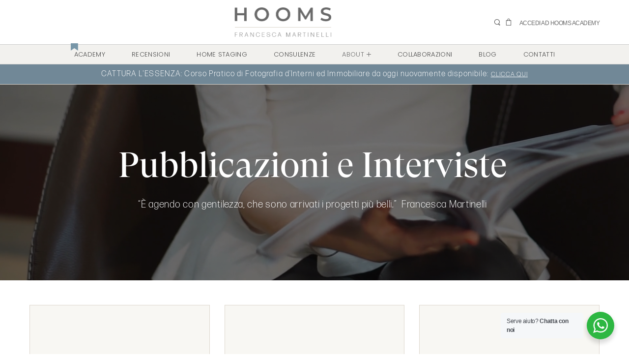

--- FILE ---
content_type: text/html; charset=UTF-8
request_url: https://www.hooms.it/about-us/press/
body_size: 38633
content:
<!DOCTYPE html>
<html dir="ltr" lang="it-IT" prefix="og: https://ogp.me/ns#">

<head>
    <meta http-equiv="Content-Type" content="text/html; charset=UTF-8">
    <meta name="viewport" content="width=device-width, initial-scale=1, maximum-scale=1">
    <meta http-equiv="X-UA-Compatible" content="IE=Edge">
    <title>Press - Hooms</title><link rel="preload" data-rocket-preload as="image" href="https://www.hooms.it/wp-content/uploads/2023/03/Sfondo-press.png" fetchpriority="high"><link rel="preload" data-rocket-preload as="style" href="https://fonts.googleapis.com/css?family=Raleway%3A100%2C100italic%2C200%2C200italic%2C300%2C300italic%2C400%2C400italic%2C500%2C500italic%2C600%2C600italic%2C700%2C700italic%2C800%2C800italic%2C900%2C900italic%7COpen%20Sans%3A100%2C100italic%2C200%2C200italic%2C300%2C300italic%2C400%2C400italic%2C500%2C500italic%2C600%2C600italic%2C700%2C700italic%2C800%2C800italic%2C900%2C900italic%7CMontserrat%3A100%2C100italic%2C200%2C200italic%2C300%2C300italic%2C400%2C400italic%2C500%2C500italic%2C600%2C600italic%2C700%2C700italic%2C800%2C800italic%2C900%2C900italic&#038;display=swap" /><link rel="stylesheet" href="https://fonts.googleapis.com/css?family=Raleway%3A100%2C100italic%2C200%2C200italic%2C300%2C300italic%2C400%2C400italic%2C500%2C500italic%2C600%2C600italic%2C700%2C700italic%2C800%2C800italic%2C900%2C900italic%7COpen%20Sans%3A100%2C100italic%2C200%2C200italic%2C300%2C300italic%2C400%2C400italic%2C500%2C500italic%2C600%2C600italic%2C700%2C700italic%2C800%2C800italic%2C900%2C900italic%7CMontserrat%3A100%2C100italic%2C200%2C200italic%2C300%2C300italic%2C400%2C400italic%2C500%2C500italic%2C600%2C600italic%2C700%2C700italic%2C800%2C800italic%2C900%2C900italic&#038;display=swap" media="print" onload="this.media='all'" /><noscript><link rel="stylesheet" href="https://fonts.googleapis.com/css?family=Raleway%3A100%2C100italic%2C200%2C200italic%2C300%2C300italic%2C400%2C400italic%2C500%2C500italic%2C600%2C600italic%2C700%2C700italic%2C800%2C800italic%2C900%2C900italic%7COpen%20Sans%3A100%2C100italic%2C200%2C200italic%2C300%2C300italic%2C400%2C400italic%2C500%2C500italic%2C600%2C600italic%2C700%2C700italic%2C800%2C800italic%2C900%2C900italic%7CMontserrat%3A100%2C100italic%2C200%2C200italic%2C300%2C300italic%2C400%2C400italic%2C500%2C500italic%2C600%2C600italic%2C700%2C700italic%2C800%2C800italic%2C900%2C900italic&#038;display=swap" /></noscript>
                        <script>
                            /* You can add more configuration options to webfontloader by previously defining the WebFontConfig with your options */
                            if ( typeof WebFontConfig === "undefined" ) {
                                WebFontConfig = new Object();
                            }
                            /* WGL CUSTOM TYPOGRAPHY FIX */
                            WebFontConfig['google'] = {families: ['Poppins:300,100,200,300,400,500,600,700,800,900,100italic,200italic,300italic,400italic,500italic,600italic,700italic,800italic,900italic', 'Montserrat:400,500,100,200,300,400,500,600,700,800,900,100italic,200italic,300italic,400italic,500italic,600italic,700italic,800italic,900italic', 'Abril+Fatface:400,']};
                            /* \ WGL CUSTOM TYPOGRAPHY FIX */

                            (function() {
                                var wf = document.createElement( 'script' );
                                wf.src = 'https://ajax.googleapis.com/ajax/libs/webfont/1.5.3/webfont.js';
                                wf.type = 'text/javascript';
                                wf.async = 'true';
                                var s = document.getElementsByTagName( 'script' )[0];
                                s.parentNode.insertBefore( wf, s );
                            })();
                        </script>
                        	<style>img:is([sizes="auto" i], [sizes^="auto," i]) { contain-intrinsic-size: 3000px 1500px }</style>
	
		<!-- All in One SEO 4.7.8 - aioseo.com -->
	<meta name="description" content="Pubblicazioni e Interviste &quot;È agendo con gentilezza, che sono arrivati i progetti più belli.&quot; Francesca Martinelli Lorem ipsum dolor sit amet, consectetur adipisci elit, sed do." />
	<meta name="robots" content="max-image-preview:large" />
	<link rel="canonical" href="https://www.hooms.it/about-us/press/" />
	<meta name="generator" content="All in One SEO (AIOSEO) 4.7.8" />
		<meta property="og:locale" content="it_IT" />
		<meta property="og:site_name" content="Hooms -" />
		<meta property="og:type" content="article" />
		<meta property="og:title" content="Press - Hooms" />
		<meta property="og:description" content="Pubblicazioni e Interviste &quot;È agendo con gentilezza, che sono arrivati i progetti più belli.&quot; Francesca Martinelli Lorem ipsum dolor sit amet, consectetur adipisci elit, sed do." />
		<meta property="og:url" content="https://www.hooms.it/about-us/press/" />
		<meta property="article:published_time" content="2022-07-04T14:19:35+00:00" />
		<meta property="article:modified_time" content="2023-03-23T21:16:21+00:00" />
		<meta name="twitter:card" content="summary_large_image" />
		<meta name="twitter:title" content="Press - Hooms" />
		<meta name="twitter:description" content="Pubblicazioni e Interviste &quot;È agendo con gentilezza, che sono arrivati i progetti più belli.&quot; Francesca Martinelli Lorem ipsum dolor sit amet, consectetur adipisci elit, sed do." />
		<script type="application/ld+json" class="aioseo-schema">
			{"@context":"https:\/\/schema.org","@graph":[{"@type":"BreadcrumbList","@id":"https:\/\/www.hooms.it\/about-us\/press\/#breadcrumblist","itemListElement":[{"@type":"ListItem","@id":"https:\/\/www.hooms.it\/#listItem","position":1,"name":"Home","item":"https:\/\/www.hooms.it\/","nextItem":{"@type":"ListItem","@id":"https:\/\/www.hooms.it\/about-us\/#listItem","name":"About Us"}},{"@type":"ListItem","@id":"https:\/\/www.hooms.it\/about-us\/#listItem","position":2,"name":"About Us","item":"https:\/\/www.hooms.it\/about-us\/","nextItem":{"@type":"ListItem","@id":"https:\/\/www.hooms.it\/about-us\/press\/#listItem","name":"Press"},"previousItem":{"@type":"ListItem","@id":"https:\/\/www.hooms.it\/#listItem","name":"Home"}},{"@type":"ListItem","@id":"https:\/\/www.hooms.it\/about-us\/press\/#listItem","position":3,"name":"Press","previousItem":{"@type":"ListItem","@id":"https:\/\/www.hooms.it\/about-us\/#listItem","name":"About Us"}}]},{"@type":"Organization","@id":"https:\/\/www.hooms.it\/#organization","name":"Hooms","url":"https:\/\/www.hooms.it\/"},{"@type":"WebPage","@id":"https:\/\/www.hooms.it\/about-us\/press\/#webpage","url":"https:\/\/www.hooms.it\/about-us\/press\/","name":"Press - Hooms","description":"Pubblicazioni e Interviste \"\u00c8 agendo con gentilezza, che sono arrivati i progetti pi\u00f9 belli.\" Francesca Martinelli Lorem ipsum dolor sit amet, consectetur adipisci elit, sed do.","inLanguage":"it-IT","isPartOf":{"@id":"https:\/\/www.hooms.it\/#website"},"breadcrumb":{"@id":"https:\/\/www.hooms.it\/about-us\/press\/#breadcrumblist"},"image":{"@type":"ImageObject","url":"https:\/\/www.hooms.it\/wp-content\/uploads\/2023\/03\/Sfondo-press.png","@id":"https:\/\/www.hooms.it\/about-us\/press\/#mainImage","width":1920,"height":1080},"primaryImageOfPage":{"@id":"https:\/\/www.hooms.it\/about-us\/press\/#mainImage"},"datePublished":"2022-07-04T14:19:35+00:00","dateModified":"2023-03-23T21:16:21+00:00"},{"@type":"WebSite","@id":"https:\/\/www.hooms.it\/#website","url":"https:\/\/www.hooms.it\/","name":"Hooms","inLanguage":"it-IT","publisher":{"@id":"https:\/\/www.hooms.it\/#organization"}}]}
		</script>
		<!-- All in One SEO -->

<script type='application/javascript'  id='pys-version-script'>console.log('PixelYourSite Free version 10.0.4');</script>
<link rel='dns-prefetch' href='//maps.google.com' />
<link rel='dns-prefetch' href='//widget.trustpilot.com' />
<link href='https://fonts.gstatic.com' crossorigin rel='preconnect' />
<link rel="alternate" type="application/rss+xml" title="Hooms &raquo; Feed" href="https://www.hooms.it/feed/" />
<link rel="alternate" type="application/rss+xml" title="Hooms &raquo; Feed dei commenti" href="https://www.hooms.it/comments/feed/" />
		<!-- This site uses the Google Analytics by MonsterInsights plugin v9.2.4 - Using Analytics tracking - https://www.monsterinsights.com/ -->
							<script src="//www.googletagmanager.com/gtag/js?id=G-4YRQK4K63H"  data-cfasync="false" data-wpfc-render="false" type="text/javascript" async></script>
			<script data-cfasync="false" data-wpfc-render="false" type="text/javascript">
				var mi_version = '9.2.4';
				var mi_track_user = true;
				var mi_no_track_reason = '';
								var MonsterInsightsDefaultLocations = {"page_location":"https:\/\/www.hooms.it\/about-us\/press\/"};
				if ( typeof MonsterInsightsPrivacyGuardFilter === 'function' ) {
					var MonsterInsightsLocations = (typeof MonsterInsightsExcludeQuery === 'object') ? MonsterInsightsPrivacyGuardFilter( MonsterInsightsExcludeQuery ) : MonsterInsightsPrivacyGuardFilter( MonsterInsightsDefaultLocations );
				} else {
					var MonsterInsightsLocations = (typeof MonsterInsightsExcludeQuery === 'object') ? MonsterInsightsExcludeQuery : MonsterInsightsDefaultLocations;
				}

								var disableStrs = [
										'ga-disable-G-4YRQK4K63H',
									];

				/* Function to detect opted out users */
				function __gtagTrackerIsOptedOut() {
					for (var index = 0; index < disableStrs.length; index++) {
						if (document.cookie.indexOf(disableStrs[index] + '=true') > -1) {
							return true;
						}
					}

					return false;
				}

				/* Disable tracking if the opt-out cookie exists. */
				if (__gtagTrackerIsOptedOut()) {
					for (var index = 0; index < disableStrs.length; index++) {
						window[disableStrs[index]] = true;
					}
				}

				/* Opt-out function */
				function __gtagTrackerOptout() {
					for (var index = 0; index < disableStrs.length; index++) {
						document.cookie = disableStrs[index] + '=true; expires=Thu, 31 Dec 2099 23:59:59 UTC; path=/';
						window[disableStrs[index]] = true;
					}
				}

				if ('undefined' === typeof gaOptout) {
					function gaOptout() {
						__gtagTrackerOptout();
					}
				}
								window.dataLayer = window.dataLayer || [];

				window.MonsterInsightsDualTracker = {
					helpers: {},
					trackers: {},
				};
				if (mi_track_user) {
					function __gtagDataLayer() {
						dataLayer.push(arguments);
					}

					function __gtagTracker(type, name, parameters) {
						if (!parameters) {
							parameters = {};
						}

						if (parameters.send_to) {
							__gtagDataLayer.apply(null, arguments);
							return;
						}

						if (type === 'event') {
														parameters.send_to = monsterinsights_frontend.v4_id;
							var hookName = name;
							if (typeof parameters['event_category'] !== 'undefined') {
								hookName = parameters['event_category'] + ':' + name;
							}

							if (typeof MonsterInsightsDualTracker.trackers[hookName] !== 'undefined') {
								MonsterInsightsDualTracker.trackers[hookName](parameters);
							} else {
								__gtagDataLayer('event', name, parameters);
							}
							
						} else {
							__gtagDataLayer.apply(null, arguments);
						}
					}

					__gtagTracker('js', new Date());
					__gtagTracker('set', {
						'developer_id.dZGIzZG': true,
											});
					if ( MonsterInsightsLocations.page_location ) {
						__gtagTracker('set', MonsterInsightsLocations);
					}
										__gtagTracker('config', 'G-4YRQK4K63H', {"forceSSL":"true","link_attribution":"true"} );
															window.gtag = __gtagTracker;										(function () {
						/* https://developers.google.com/analytics/devguides/collection/analyticsjs/ */
						/* ga and __gaTracker compatibility shim. */
						var noopfn = function () {
							return null;
						};
						var newtracker = function () {
							return new Tracker();
						};
						var Tracker = function () {
							return null;
						};
						var p = Tracker.prototype;
						p.get = noopfn;
						p.set = noopfn;
						p.send = function () {
							var args = Array.prototype.slice.call(arguments);
							args.unshift('send');
							__gaTracker.apply(null, args);
						};
						var __gaTracker = function () {
							var len = arguments.length;
							if (len === 0) {
								return;
							}
							var f = arguments[len - 1];
							if (typeof f !== 'object' || f === null || typeof f.hitCallback !== 'function') {
								if ('send' === arguments[0]) {
									var hitConverted, hitObject = false, action;
									if ('event' === arguments[1]) {
										if ('undefined' !== typeof arguments[3]) {
											hitObject = {
												'eventAction': arguments[3],
												'eventCategory': arguments[2],
												'eventLabel': arguments[4],
												'value': arguments[5] ? arguments[5] : 1,
											}
										}
									}
									if ('pageview' === arguments[1]) {
										if ('undefined' !== typeof arguments[2]) {
											hitObject = {
												'eventAction': 'page_view',
												'page_path': arguments[2],
											}
										}
									}
									if (typeof arguments[2] === 'object') {
										hitObject = arguments[2];
									}
									if (typeof arguments[5] === 'object') {
										Object.assign(hitObject, arguments[5]);
									}
									if ('undefined' !== typeof arguments[1].hitType) {
										hitObject = arguments[1];
										if ('pageview' === hitObject.hitType) {
											hitObject.eventAction = 'page_view';
										}
									}
									if (hitObject) {
										action = 'timing' === arguments[1].hitType ? 'timing_complete' : hitObject.eventAction;
										hitConverted = mapArgs(hitObject);
										__gtagTracker('event', action, hitConverted);
									}
								}
								return;
							}

							function mapArgs(args) {
								var arg, hit = {};
								var gaMap = {
									'eventCategory': 'event_category',
									'eventAction': 'event_action',
									'eventLabel': 'event_label',
									'eventValue': 'event_value',
									'nonInteraction': 'non_interaction',
									'timingCategory': 'event_category',
									'timingVar': 'name',
									'timingValue': 'value',
									'timingLabel': 'event_label',
									'page': 'page_path',
									'location': 'page_location',
									'title': 'page_title',
									'referrer' : 'page_referrer',
								};
								for (arg in args) {
																		if (!(!args.hasOwnProperty(arg) || !gaMap.hasOwnProperty(arg))) {
										hit[gaMap[arg]] = args[arg];
									} else {
										hit[arg] = args[arg];
									}
								}
								return hit;
							}

							try {
								f.hitCallback();
							} catch (ex) {
							}
						};
						__gaTracker.create = newtracker;
						__gaTracker.getByName = newtracker;
						__gaTracker.getAll = function () {
							return [];
						};
						__gaTracker.remove = noopfn;
						__gaTracker.loaded = true;
						window['__gaTracker'] = __gaTracker;
					})();
									} else {
										console.log("");
					(function () {
						function __gtagTracker() {
							return null;
						}

						window['__gtagTracker'] = __gtagTracker;
						window['gtag'] = __gtagTracker;
					})();
									}
			</script>
				<!-- / Google Analytics by MonsterInsights -->
		<link rel="stylesheet" type="text/css" href="https://use.typekit.net/rnc7kco.css"><link rel='stylesheet' id='sbi_styles-css' href='https://www.hooms.it/wp-content/plugins/instagram-feed/css/sbi-styles.min.css?ver=6.6.1' type='text/css' media='all' />
<style id='wp-emoji-styles-inline-css' type='text/css'>

	img.wp-smiley, img.emoji {
		display: inline !important;
		border: none !important;
		box-shadow: none !important;
		height: 1em !important;
		width: 1em !important;
		margin: 0 0.07em !important;
		vertical-align: -0.1em !important;
		background: none !important;
		padding: 0 !important;
	}
</style>
<link rel='stylesheet' id='wp-block-library-css' href='https://www.hooms.it/wp-includes/css/dist/block-library/style.min.css?ver=6.8.3' type='text/css' media='all' />
<style id='classic-theme-styles-inline-css' type='text/css'>
/*! This file is auto-generated */
.wp-block-button__link{color:#fff;background-color:#32373c;border-radius:9999px;box-shadow:none;text-decoration:none;padding:calc(.667em + 2px) calc(1.333em + 2px);font-size:1.125em}.wp-block-file__button{background:#32373c;color:#fff;text-decoration:none}
</style>
<link rel='stylesheet' id='nta-css-popup-css' href='https://www.hooms.it/wp-content/plugins/wp-whatsapp/assets/dist/css/style.css?ver=6.8.3' type='text/css' media='all' />
<style id='global-styles-inline-css' type='text/css'>
:root{--wp--preset--aspect-ratio--square: 1;--wp--preset--aspect-ratio--4-3: 4/3;--wp--preset--aspect-ratio--3-4: 3/4;--wp--preset--aspect-ratio--3-2: 3/2;--wp--preset--aspect-ratio--2-3: 2/3;--wp--preset--aspect-ratio--16-9: 16/9;--wp--preset--aspect-ratio--9-16: 9/16;--wp--preset--color--black: #000000;--wp--preset--color--cyan-bluish-gray: #abb8c3;--wp--preset--color--white: #ffffff;--wp--preset--color--pale-pink: #f78da7;--wp--preset--color--vivid-red: #cf2e2e;--wp--preset--color--luminous-vivid-orange: #ff6900;--wp--preset--color--luminous-vivid-amber: #fcb900;--wp--preset--color--light-green-cyan: #7bdcb5;--wp--preset--color--vivid-green-cyan: #00d084;--wp--preset--color--pale-cyan-blue: #8ed1fc;--wp--preset--color--vivid-cyan-blue: #0693e3;--wp--preset--color--vivid-purple: #9b51e0;--wp--preset--gradient--vivid-cyan-blue-to-vivid-purple: linear-gradient(135deg,rgba(6,147,227,1) 0%,rgb(155,81,224) 100%);--wp--preset--gradient--light-green-cyan-to-vivid-green-cyan: linear-gradient(135deg,rgb(122,220,180) 0%,rgb(0,208,130) 100%);--wp--preset--gradient--luminous-vivid-amber-to-luminous-vivid-orange: linear-gradient(135deg,rgba(252,185,0,1) 0%,rgba(255,105,0,1) 100%);--wp--preset--gradient--luminous-vivid-orange-to-vivid-red: linear-gradient(135deg,rgba(255,105,0,1) 0%,rgb(207,46,46) 100%);--wp--preset--gradient--very-light-gray-to-cyan-bluish-gray: linear-gradient(135deg,rgb(238,238,238) 0%,rgb(169,184,195) 100%);--wp--preset--gradient--cool-to-warm-spectrum: linear-gradient(135deg,rgb(74,234,220) 0%,rgb(151,120,209) 20%,rgb(207,42,186) 40%,rgb(238,44,130) 60%,rgb(251,105,98) 80%,rgb(254,248,76) 100%);--wp--preset--gradient--blush-light-purple: linear-gradient(135deg,rgb(255,206,236) 0%,rgb(152,150,240) 100%);--wp--preset--gradient--blush-bordeaux: linear-gradient(135deg,rgb(254,205,165) 0%,rgb(254,45,45) 50%,rgb(107,0,62) 100%);--wp--preset--gradient--luminous-dusk: linear-gradient(135deg,rgb(255,203,112) 0%,rgb(199,81,192) 50%,rgb(65,88,208) 100%);--wp--preset--gradient--pale-ocean: linear-gradient(135deg,rgb(255,245,203) 0%,rgb(182,227,212) 50%,rgb(51,167,181) 100%);--wp--preset--gradient--electric-grass: linear-gradient(135deg,rgb(202,248,128) 0%,rgb(113,206,126) 100%);--wp--preset--gradient--midnight: linear-gradient(135deg,rgb(2,3,129) 0%,rgb(40,116,252) 100%);--wp--preset--font-size--small: 13px;--wp--preset--font-size--medium: 20px;--wp--preset--font-size--large: 36px;--wp--preset--font-size--x-large: 42px;--wp--preset--font-family--inter: "Inter", sans-serif;--wp--preset--font-family--cardo: Cardo;--wp--preset--spacing--20: 0.44rem;--wp--preset--spacing--30: 0.67rem;--wp--preset--spacing--40: 1rem;--wp--preset--spacing--50: 1.5rem;--wp--preset--spacing--60: 2.25rem;--wp--preset--spacing--70: 3.38rem;--wp--preset--spacing--80: 5.06rem;--wp--preset--shadow--natural: 6px 6px 9px rgba(0, 0, 0, 0.2);--wp--preset--shadow--deep: 12px 12px 50px rgba(0, 0, 0, 0.4);--wp--preset--shadow--sharp: 6px 6px 0px rgba(0, 0, 0, 0.2);--wp--preset--shadow--outlined: 6px 6px 0px -3px rgba(255, 255, 255, 1), 6px 6px rgba(0, 0, 0, 1);--wp--preset--shadow--crisp: 6px 6px 0px rgba(0, 0, 0, 1);}:where(.is-layout-flex){gap: 0.5em;}:where(.is-layout-grid){gap: 0.5em;}body .is-layout-flex{display: flex;}.is-layout-flex{flex-wrap: wrap;align-items: center;}.is-layout-flex > :is(*, div){margin: 0;}body .is-layout-grid{display: grid;}.is-layout-grid > :is(*, div){margin: 0;}:where(.wp-block-columns.is-layout-flex){gap: 2em;}:where(.wp-block-columns.is-layout-grid){gap: 2em;}:where(.wp-block-post-template.is-layout-flex){gap: 1.25em;}:where(.wp-block-post-template.is-layout-grid){gap: 1.25em;}.has-black-color{color: var(--wp--preset--color--black) !important;}.has-cyan-bluish-gray-color{color: var(--wp--preset--color--cyan-bluish-gray) !important;}.has-white-color{color: var(--wp--preset--color--white) !important;}.has-pale-pink-color{color: var(--wp--preset--color--pale-pink) !important;}.has-vivid-red-color{color: var(--wp--preset--color--vivid-red) !important;}.has-luminous-vivid-orange-color{color: var(--wp--preset--color--luminous-vivid-orange) !important;}.has-luminous-vivid-amber-color{color: var(--wp--preset--color--luminous-vivid-amber) !important;}.has-light-green-cyan-color{color: var(--wp--preset--color--light-green-cyan) !important;}.has-vivid-green-cyan-color{color: var(--wp--preset--color--vivid-green-cyan) !important;}.has-pale-cyan-blue-color{color: var(--wp--preset--color--pale-cyan-blue) !important;}.has-vivid-cyan-blue-color{color: var(--wp--preset--color--vivid-cyan-blue) !important;}.has-vivid-purple-color{color: var(--wp--preset--color--vivid-purple) !important;}.has-black-background-color{background-color: var(--wp--preset--color--black) !important;}.has-cyan-bluish-gray-background-color{background-color: var(--wp--preset--color--cyan-bluish-gray) !important;}.has-white-background-color{background-color: var(--wp--preset--color--white) !important;}.has-pale-pink-background-color{background-color: var(--wp--preset--color--pale-pink) !important;}.has-vivid-red-background-color{background-color: var(--wp--preset--color--vivid-red) !important;}.has-luminous-vivid-orange-background-color{background-color: var(--wp--preset--color--luminous-vivid-orange) !important;}.has-luminous-vivid-amber-background-color{background-color: var(--wp--preset--color--luminous-vivid-amber) !important;}.has-light-green-cyan-background-color{background-color: var(--wp--preset--color--light-green-cyan) !important;}.has-vivid-green-cyan-background-color{background-color: var(--wp--preset--color--vivid-green-cyan) !important;}.has-pale-cyan-blue-background-color{background-color: var(--wp--preset--color--pale-cyan-blue) !important;}.has-vivid-cyan-blue-background-color{background-color: var(--wp--preset--color--vivid-cyan-blue) !important;}.has-vivid-purple-background-color{background-color: var(--wp--preset--color--vivid-purple) !important;}.has-black-border-color{border-color: var(--wp--preset--color--black) !important;}.has-cyan-bluish-gray-border-color{border-color: var(--wp--preset--color--cyan-bluish-gray) !important;}.has-white-border-color{border-color: var(--wp--preset--color--white) !important;}.has-pale-pink-border-color{border-color: var(--wp--preset--color--pale-pink) !important;}.has-vivid-red-border-color{border-color: var(--wp--preset--color--vivid-red) !important;}.has-luminous-vivid-orange-border-color{border-color: var(--wp--preset--color--luminous-vivid-orange) !important;}.has-luminous-vivid-amber-border-color{border-color: var(--wp--preset--color--luminous-vivid-amber) !important;}.has-light-green-cyan-border-color{border-color: var(--wp--preset--color--light-green-cyan) !important;}.has-vivid-green-cyan-border-color{border-color: var(--wp--preset--color--vivid-green-cyan) !important;}.has-pale-cyan-blue-border-color{border-color: var(--wp--preset--color--pale-cyan-blue) !important;}.has-vivid-cyan-blue-border-color{border-color: var(--wp--preset--color--vivid-cyan-blue) !important;}.has-vivid-purple-border-color{border-color: var(--wp--preset--color--vivid-purple) !important;}.has-vivid-cyan-blue-to-vivid-purple-gradient-background{background: var(--wp--preset--gradient--vivid-cyan-blue-to-vivid-purple) !important;}.has-light-green-cyan-to-vivid-green-cyan-gradient-background{background: var(--wp--preset--gradient--light-green-cyan-to-vivid-green-cyan) !important;}.has-luminous-vivid-amber-to-luminous-vivid-orange-gradient-background{background: var(--wp--preset--gradient--luminous-vivid-amber-to-luminous-vivid-orange) !important;}.has-luminous-vivid-orange-to-vivid-red-gradient-background{background: var(--wp--preset--gradient--luminous-vivid-orange-to-vivid-red) !important;}.has-very-light-gray-to-cyan-bluish-gray-gradient-background{background: var(--wp--preset--gradient--very-light-gray-to-cyan-bluish-gray) !important;}.has-cool-to-warm-spectrum-gradient-background{background: var(--wp--preset--gradient--cool-to-warm-spectrum) !important;}.has-blush-light-purple-gradient-background{background: var(--wp--preset--gradient--blush-light-purple) !important;}.has-blush-bordeaux-gradient-background{background: var(--wp--preset--gradient--blush-bordeaux) !important;}.has-luminous-dusk-gradient-background{background: var(--wp--preset--gradient--luminous-dusk) !important;}.has-pale-ocean-gradient-background{background: var(--wp--preset--gradient--pale-ocean) !important;}.has-electric-grass-gradient-background{background: var(--wp--preset--gradient--electric-grass) !important;}.has-midnight-gradient-background{background: var(--wp--preset--gradient--midnight) !important;}.has-small-font-size{font-size: var(--wp--preset--font-size--small) !important;}.has-medium-font-size{font-size: var(--wp--preset--font-size--medium) !important;}.has-large-font-size{font-size: var(--wp--preset--font-size--large) !important;}.has-x-large-font-size{font-size: var(--wp--preset--font-size--x-large) !important;}
:where(.wp-block-post-template.is-layout-flex){gap: 1.25em;}:where(.wp-block-post-template.is-layout-grid){gap: 1.25em;}
:where(.wp-block-columns.is-layout-flex){gap: 2em;}:where(.wp-block-columns.is-layout-grid){gap: 2em;}
:root :where(.wp-block-pullquote){font-size: 1.5em;line-height: 1.6;}
</style>
<link rel='stylesheet' id='wp-gmap-embed-front-css-css' href='https://www.hooms.it/wp-content/plugins/gmap-embed/public/assets/css/front_custom_style.css?ver=1738599028' type='text/css' media='all' />
<link rel='stylesheet' id='wcsob-css' href='https://www.hooms.it/wp-content/plugins/sold-out-badge-for-woocommerce//style.css?ver=6.8.3' type='text/css' media='all' />
<style id='wcsob-inline-css' type='text/css'>
.wcsob_soldout { color: #F2F1EE;background: #474747;font-size: 12px;padding-top: 7px;padding-right: 7px;padding-bottom: 7px;padding-left: 7px;font-weight: normal;width: auto;height: auto;border-radius: 0px;z-index: 9999;text-align: center;position: absolute;top: 19px;right: auto;bottom: auto;left: 19px; }.single-product .wcsob_soldout { top: 19px;right: auto;bottom: auto;left: 19px; }
</style>
<link rel='stylesheet' id='woocommerce-layout-css' href='https://www.hooms.it/wp-content/plugins/woocommerce/assets/css/woocommerce-layout.css?ver=9.6.0' type='text/css' media='all' />
<link rel='stylesheet' id='woocommerce-smallscreen-css' href='https://www.hooms.it/wp-content/plugins/woocommerce/assets/css/woocommerce-smallscreen.css?ver=9.6.0' type='text/css' media='only screen and (max-width: 768px)' />
<link rel='stylesheet' id='woocommerce-general-css' href='https://www.hooms.it/wp-content/plugins/woocommerce/assets/css/woocommerce.css?ver=9.6.0' type='text/css' media='all' />
<style id='woocommerce-inline-inline-css' type='text/css'>
.woocommerce form .form-row .required { visibility: visible; }
</style>
<link rel='stylesheet' id='wc-gc-css-css' href='https://www.hooms.it/wp-content/plugins/woocommerce-gift-cards/assets/css/frontend/woocommerce.css?ver=1.5.2' type='text/css' media='all' />
<link rel='stylesheet' id='brands-styles-css' href='https://www.hooms.it/wp-content/plugins/woocommerce/assets/css/brands.css?ver=9.6.0' type='text/css' media='all' />
<link rel='stylesheet' id='stoni-theme-info-css' href='https://www.hooms.it/wp-content/themes/stoni-child/style.css?ver=6.8.3' type='text/css' media='all' />
<link rel='stylesheet' id='font-awesome-css' href='https://www.hooms.it/wp-content/plugins/elementor/assets/lib/font-awesome/css/font-awesome.min.css?ver=4.7.0' type='text/css' media='all' />
<link rel='stylesheet' id='stoni-flaticon-css' href='https://www.hooms.it/wp-content/themes/stoni/fonts/flaticon/flaticon.css?ver=6.8.3' type='text/css' media='all' />
<link rel='stylesheet' id='stoni-main-css' href='https://www.hooms.it/wp-content/themes/stoni/css/main.css?ver=6.8.3' type='text/css' media='all' />
<link rel='stylesheet' id='stoni-woocommerce-css' href='https://www.hooms.it/wp-content/themes/stoni/css/pluggable/woocommerce.css?ver=6.8.3' type='text/css' media='all' />
<link rel='stylesheet' id='stoni-responsive-css' href='https://www.hooms.it/wp-content/themes/stoni/css/responsive.css?ver=6.8.3' type='text/css' media='all' />
<style id='stoni-responsive-inline-css' type='text/css'>
body {font-family: Poppins;font-size: 16px;line-height: 1.625;font-weight: 300;color: #6a6a6a;}body input:not([type='checkbox']):not([type='submit']),select,textarea,.select2,#comments .commentlist .comment_info .meta-wrapper *,.author-info_name,.blog-post_info-wrap > .meta-wrapper *,.stoni_module_time_line_vertical .time_line-title,.isotope-filter a .number_filter,.stoni-post-navigation .meta-wrapper span,.author-widget_text,.wgl-portfolio-item-info_desc span,body .comment-form-cookies-consent > label,.wgl-accordion .wgl-accordion_panel .wgl-accordion_content,.elementor-widget-wgl-pricing-table .pricing_header .pricing_desc,.elementor-widget-wgl-time-line-vertical .time_line-content .time_line-text {font-family: Poppins;}.elementor-widget-wgl-time-line-vertical .time_line-content .time_line-text{font-weight: 300;}select,body .footer .select__field:before,body input:not([type='checkbox']):not([type='submit'])::placeholder,ul.wgl-pagination li span,select::placeholder,textarea::placeholder,.search-no-results .page_404_wrapper .search-form .search-field::placeholder,.search-no-results .page_404_wrapper .search-form .search-field,.meta-wrapper,.meta-wrapper a,.blog-post_meta-categories span,.blog-post_meta-categories span:after,.stoni_module_message_box .message_content .message_text,.vc_wp_custommenu .menu .menu-item.current-menu-item > a,.blog-post.format-quote .blog-post_quote-author-pos,.stoni_module_testimonials .testimonials_quote,.recent-posts-widget .meta-wrapper a:hover,.vc_row .vc_toggle .vc_toggle_icon,.tagcloud a,.isotope-filter a,.blog-style-hero .blog-post.format-standard .meta-wrapper,.blog-style-hero .blog-post.format-link .meta-wrapper,.blog-style-hero .blog-post.format-audio .meta-wrapper,.blog-style-hero .blog-post.format-quote .meta-wrapper,.blog-style-hero .blog-post.format-standard .meta-wrapper a,.blog-style-hero .blog-post.format-link .meta-wrapper a,.blog-style-hero .blog-post.format-audio .meta-wrapper a,.blog-style-hero .blog-post.format-quote .meta-wrapper a,.blog-style-hero .blog-post.format-standard .blog-post_text,.blog-style-hero .blog-post.format-link .blog-post_text,.blog-style-hero .blog-post.format-audio .blog-post_text,.blog-style-hero .blog-post.format-quote .blog-post_text,.wgl-pricing_plan .pricing_price_wrap .pricing_desc {color: #6a6a6a;}.single_meta .single_info-share_social-wpapper > span.share_title,.single_info-share_social-wpapper > span{font-family: Poppins;color: #6a6a6a;}.meta-wrapper span + span:before{background: #6a6a6a;}.stoni_module_title .external_link .button-read-more {line-height: 1.625;}h1,h2,h3,h4,h5,h6,h1 span,h2 span,h3 span,h4 span,h5 span,h6 span,h1 a,h2 a,h3 a,h4 a,h5 a,h6 a,.dropcap-bg,.dropcap,.elementor-drop-cap,.blog-post_cats,.blog-posts .blog-post_title,.column1 .item_title a,.stoni_twitter .twitt_title,.tagcloud-wrapper .title_tags,.strip_template .strip-item a span,.single_team_page .team-single_speaches-info .speech-info_desc span,.shortcode_tab_item_title,.index_number,.primary-nav.footer-menu .menu-item a {font-family: Montserrat;font-weight: 400;}.banner_404,#comments .comment-reply-link,input[type="submit"],button,body .widget,body .widget .widget-title,body .widget_rss ul li .rss-date,body .widget_categories a,body .widget_product_categories a,body .widget_layered_nav a,body .widget_meta a,body .widget_archive a,body .widget_categories .post_count,body .widget_product_categories .post_count,body .widget_layered_nav .post_count,body .widget_meta .post_count,body .widget_archive .post_count,label,legend,.page-header_breadcrumbs .breadcrumbs,.page_404_wrapper .stoni_404_button.wgl_button .wgl_button_link,.wgl-social-share_pages.hovered_style .share_social-title,.blog-post_text-bg,.author-info_content .author-info_name,.button-read-more,.blog-post_meta-date .date_post span,.blog-post_meta-date .date_post,.meta-wrapper,.theme-header-font,.countdown-section .countdown-amount,.comments-title .number-comments,.stoni_module_progress_bar .progress_label,.stoni_module_double_headings,.stoni_module_infobox .infobox_icon_container .infobox_icon_number,.wgl-button,.elementor-button,.wgl-pricing_plan .pricing_cur,.wgl-pricing_plan .pricing_price .price_decimal,.stoni_module_testimonials .testimonials_item:before,.stoni_module_testimonials .testimonials_status,.stoni_module_counter .counter_title,.stoni_module_videobox .title,.stoni_module_progress_bar .progress_value,.stoni_module_progress_bar .progress_units,.stoni_module_counter .counter_value_wrapper,.stoni_module_counter .counter_value_placeholder,.wgl-pricing_plan .pricing_plan_wrap .pricing_price_wrap,.stoni_module_ico_progress .progress_value_completed,.stoni_module_ico_progress .progress_value_min,.stoni_module_ico_progress .progress_value_max,.stoni_module_ico_progress .progress_point,.mashsb-count .counts,.mashsb-box .mashsb-buttons a .text,.prev-link,.next-link,.vc_row .vc_tta.vc_general.vc_tta-style-accordion_bordered .vc_tta-panel-title>a span,.widget.widget_wgl_posts .recent-posts-widget li > .recent-posts-content .post_title,.heading_subtitle,.info_prev-link_wrapper a,.info_next-link_wrapper a,.single_team_page .team-single_speaches-info .speech-info_day,.single_team_page .team-info_wrapper .team-info_item,.single-portfolio .wgl-portfolio-item_meta,.wgl-portfolio-item-info_desc h5,.wgl-portfolio-item_meta .post_cats,.wgl-portfolio-item_meta .post_cats,.wgl-portfolio-item_cats,.wpb-js-composer .wgl-container .vc_row .vc_general.vc_tta.vc_tta-tabs .vc_tta-tabs-container .vc_tta-tabs-list .vc_tta-tab > a,.wpb-js-composer .wgl-container .vc_chart.vc_round-chart[data-vc-legend="1"] .vc_chart-legend li,.isotope-filter a,.blog-post.format-quote .blog-post_quote-author,body .comment-respond .comment-reply-title,.page-header_title,.wgl_module_team .team-department,.stoni_module_services_2 .services_link,.stoni_module_testimonials.type_inline_top .testimonials_meta_wrap:after,.stoni_module_testimonials .testimonials_position,.stoni_module_services_4 .services_subtitle,.dropcap,.dropcap-bg,.wgl-countdown .countdown-section .countdown-period,ul.wp-block-archives.wp-block-archives-list li a,ul.wp-block-categories.wp-block-categories-list li a,ul.wp-block-categories.wp-block-categories-list li .post_count,ul.wp-block-latest-posts li a,.elementor-counter{font-family: Montserrat;}input[type="submit"],.author-info_public,.load_more_item,.load_more_wrapper .load_more_item,.wgl-portfolio-item_annotation_social .single_info-share_social-wpapper > span,.stoni_module_time_line_horizontal .tlh_date,.wgl-portfolio-single_item .tagcloud .tagcloud_desc,.wgl_timetabs .timetabs_data .timetabs_item .item_time,.wgl_timetabs .timetabs_data .timetabs_item .content-wrapper .item_title,.wpb-js-composer .wgl-container .vc_row .vc_pie_chart .vc_pie_chart_value,.wgl_timetabs .timetabs_headings .wgl_tab,.wgl-pricing_plan .pricing_content,blockquote{font-family: Montserrat;color: #6a6a6a;}body .footer select option,body .widget_wgl_posts .recent-posts-widget .post_title a,button,h1,h2,h3,h4,h5,h6,h1 span,h2 span,h3 span,h4 span,h5 span,h6 span,h1 a,h2 a,h3 a,h4 a,h5 a,h6 a,h3#reply-title a,.tagcloud a,.calendar_wrap tbody,.comment_author_says,.comment_author_says a,form.post-password-form input[type='submit']:hover,.wgl-portfolio-item_annotation_social .single_info-share_social-wpapper .share_link span,.share_post-container .share_post,.tagcloud-wrapper .title_tags,.theme-header-color,.stoni_module_double_headings .heading_title,.stoni_module_testimonials .testimonials_item .testimonials_content_wrap .testimonials_name,.wgl-pricing_plan .pricing_plan_wrap .pricing_content > ul > li > b,.stoni_module_social .soc_icon,.stoni_module_counter .counter_value_wrapper,.wgl-carousel .slick-arrow,.stoni_module_message_box .message_close_button:hover,.prev-link-info_wrapper,.next-link-info_wrapper,.item_title a,.share_post-container:hover > a,.single_meta strong,.stoni_module_counter .counter_value_wrapper,.wgl_module_title.item_title .carousel_arrows a span:after,.wgl_module_team.info_under_image .team-department,.wgl-portfolio-item_wrapper .portfolio_link,.widget_product_search .woocommerce-product-search:after,.wpb-js-composer .wgl-container .vc_row .vc_general.vc_tta.vc_tta-tabs .vc_tta-panels-container .vc_tta-panels .vc_tta-panel:not(.vc_active) .vc_tta-panel-heading .vc_tta-panel-title,.wpb-js-composer .wgl-container .vc_row .vc_general.vc_tta.vc_tta-tabs .vc_tta-tabs-container .vc_tta-tabs-list .vc_tta-tab:not(.vc_active) > a,.wpb-js-composer .wgl-container .vc_row .vc_toggle.vc_toggle_color_check.vc_toggle_active .vc_toggle_title .vc_toggle_icon,.under_image .wgl-portfolio-item_title .title a,.wpb-js-composer .wgl-container .vc_row .vc_toggle .vc_toggle_title,.button-read-more:hover,.blog-post_views-wrap .wgl-views:before,body .widget_categories > ul > li > a,body .widget_categories ul li .post_count,body .widget_categories ul li .count,body .widget_product_categories ul li a,body .widget_product_categories ul li .post_count,body .widget_product_categories ul li .count,body .widget_layered_nav .woocommerce-widget-layered-nav-list li a,body .widget_layered_nav .woocommerce-widget-layered-nav-list li .post_count,body .widget_layered_nav .woocommerce-widget-layered-nav-list li .count,body .widget_meta ul li a,body .widget_meta ul li .post_count,body .widget_meta ul li .count,body .widget_meta > ul > li:before,body .widget_archive ul li a,body .widget_archive ul li .post_count,body .widget_archive ul li .count,body .widget_archive > ul > li:before,body .widget_comments > ul > li:before,body .widget_recent_comments > ul > li:before,body .widget_recent_entries > ul > li:before,body .widget_pages > ul > li > a,body .widget_nav_menu > div > ul > li > a,body .widget_recent_entries > ul > li > a,#comments .form-submit input[type="submit"]:hover,.widget.widget_recent_comments ul li a,.stoni_module_services_2 .services_link,ul.wp-block-archives.wp-block-archives-list li a,ul.wp-block-categories.wp-block-categories-list li a,ul.wp-block-latest-posts li a,.wgl-pricing_plan .pricing_plan_wrap .pricing_price_wrap,.wgl_module_team .team-department,.single-team .single_team_page .team-info_icons .team-icon,.blog-style-hero .blog-post.format-standard .blog-post_title a,.blog-style-hero .blog-post.format-link .blog-post_title a,.blog-style-hero .blog-post.format-audio .blog-post_title a,.blog-style-hero .blog-post.format-quote .blog-post_title a{color: #6a6a6a;}.stoni_module_title .carousel_arrows a span {background: #6a6a6a;}.wgl-theme-header .wgl-button.elementor-button,.tagcloud a:hover,#comments .form-submit input[type="submit"],input[type="submit"]:hover,form.post-password-form input[type='submit'],.load_more_wrapper .load_more_item:hover,.blog-style-hero .blog-post_bg_media:after,.prev-link_wrapper .image_prev .no_image_post,.next-link_wrapper .image_next .no_image_post,.single_info-share_social-wpapper .share_link span,.slick-dots li button,.wgl-carousel.pagination_line .slick-dots li button:before,.wgl-carousel.pagination_square .slick-dots li,.wgl-carousel.pagination_circle_border .slick-dots li button:before,.stoni_module_infobox.infobox_alignment_left.title_divider .infobox_title:before,.stoni_module_infobox.infobox_alignment_right.title_divider .infobox_title:before,.wgl-carousel .slick-arrow:hover {background-color: #6a6a6a;}.load_more_wrapper .load_more_item,#comments .form-submit input[type="submit"],.stoni_module_title .carousel_arrows a span:before,.wgl-pricing_plan .pricing_highlighter,.wgl-carousel.pagination_circle_border .slick-dots li.slick-active button,.tagcloud a,input[type="submit"]:hover {border-color: #6a6a6a;}.blog-post_wrapper .blog-post_media .wgl-video_popup .videobox_link .videobox_icon,.blog-post-hero_wrapper .wgl-video_popup .videobox_link .videobox_icon{fill:#6a6a6a;}.wgl-theme-header .wgl-sticky-header .header_search{height: 100px !important;}#scroll_up {background-color: #cbbc9d;color: #ffffff;}.primary-nav>div>ul,.primary-nav>ul,.sitepress_container > .wpml-ls li,.primary-nav ul li.mega-menu-links > ul > li{font-family: Poppins;font-weight: 300;line-height: 32px;font-size: 16px;}.primary-nav ul li ul,.wpml-ls,.sitepress_container > .wpml-ls ul ul li,.primary-nav ul li div.mega-menu-container{font-family: Poppins;font-weight: 300;line-height: 30px;font-size: 16px;}.wgl-theme-header .header_search-field,.primary-nav ul li ul,.primary-nav ul li div.mega-menu-container,.wgl-theme-header .woo_mini_cart,.wpml-ls-legacy-dropdown .wpml-ls-current-language .wpml-ls-sub-menu{background-color: rgba(113,136,151,1);color: #ffffff;}.wgl-theme-header .woo_mini_cart .woocommerce-mini-cart__buttons a:not(.checkout){background-color: #ffffff;color: rgba(113,136,151,1);}.wgl-theme-header .woo_mini_cart .woocommerce-mini-cart__buttons a.checkout:hover{background-color: #ffffff;color: rgba(113,136,151,1);}.wgl-theme-header .woo_mini_cart .woocommerce-mini-cart__buttons a:not(.checkout):hover{color: #ffffff;}.mobile_nav_wrapper,.wgl-menu_outer,.wgl-menu_outer .mobile-hamburger-close,.mobile_nav_wrapper .primary-nav ul li ul.sub-menu,.mobile_nav_wrapper .primary-nav ul li.mega-menu-links > ul.mega-menu > li > ul > li ul,.mobile_nav_wrapper .primary-nav ul li.mega-menu-links > ul.mega-menu > li > ul{background-color: rgba(242,241,238,1);color: #718897;}.mobile_nav_wrapper .wgl-menu_overlay{background-color: rgba(49,49,49,0.8);}.wgl-infobox_bg_title,.wgl-background-text,.elementor-section.wgl-add-background-text:before{font-family: Montserrat;font-weight: 400;}#comments .commentlist .comment_author_says{font-family: Montserrat;}#side-panel .side-panel_sidebar .widget .widget-title .widget-title_wrapper{color: rgba(255,255,255,1);}a,a:hover .wgl-icon,body ol > li:before,blockquote:before,button,button:focus,button:active,h3#reply-title a:hover,.search-no-results .page_404_wrapper .stoni_404_button.wgl_button .wgl_button_link,.mobile_nav_wrapper .primary-nav ul li ul .menu-item.current-menu-item > a,.mobile_nav_wrapper .primary-nav ul ul li.menu-item.current-menu-ancestor > a,.mobile_nav_wrapper .primary-nav > ul > li.current-menu-item > a,.mobile_nav_wrapper .primary-nav > ul > li.current_page_item > a,.mobile_nav_wrapper .primary-nav > ul > li.current-menu-ancestor > a,.mobile_nav_wrapper .primary-nav > ul > li.current-menu-parent > a,.mobile_nav_wrapper .primary-nav > ul > li.current_page_parent > a,.mobile_nav_wrapper .primary-nav > ul > li.current_page_ancestor > a,.primary-nav>ul>li.current-menu-item>a,.primary-nav>ul>li.current_page_item>a,.primary-nav>ul>li.current-menu-ancestor>a,.primary-nav>ul>li.current-menu-parent>a,.primary-nav>ul>li.current_page_parent>a,.primary-nav>ul>li.current_page_ancestor>a,.author-info_social-wrapper,.blog-post_link:before,.blog-post_title i,.blog-style-standard .blog-post:hover .blog-post_wrapper .blog-post_meta_info .meta-wrapper span,.blog-post_link>.link_post:hover,.blog-post.format-standard.link .blog-post_title:before,.blog-post_cats span,.blog-post_title a:hover,.button-read-more,.calendar_wrap thead,.copyright a:hover,.comment_author_says a:hover,.dropcap,.stoni_submit_wrapper:hover > i,.stoni_custom_button i,.stoni_custom_text a,.stoni_module_button .wgl_button_link:hover,.stoni_module_button.effect_3d .link_wrapper,.stoni_module_counter .counter_icon,.stoni_module_demo_item .di_button a:hover,.stoni_module_demo_item .di_title_wrap a:hover .di_title,.stoni_module_demo_item .di_title-wrap .di_subtitle,.stoni_module_social .soc_icon:hover,.wgl-portfolio-item_annotation_social .single_info-share_social-wpapper .share_link span:hover,.stoni_twitter a,.stoni_module_testimonials.type_author_top_inline .testimonials_meta_wrap:after,.stoni_module_testimonials .testimonials_status,.stoni_module_circuit_services .services_subtitle,.stoni_module_circuit_services .services_item-icon,.stoni_module_flipbox .flipbox_front .flipbox_front_content,.stoni_module_services_3 .services_icon_wrapper,.stoni_module_services_4 .services_icon,.stoni_module_services_4:hover .services_number,.load_more_works:hover,.header_search .header_search-button > i:hover,.header_search-field .search-form:after,.mc_form_inside #mc_signup_submit:hover,.share_post-container .share_social-wpapper ul li .share_post span.fa:hover,.share_link span.fa:hover,.share_post span.fa:hover,.share_post-container,.single_team_page .team-single_speaches-info .speech-info_desc span,.single_team_page .team-info_wrapper .team-info_item a:hover,.single-member-page .member-icon:hover,.single-member-page .team-link:hover,.single_team_page .team-single_speaches-info .speech-info_day,.single_team_page .team-info_icons a:hover,.team-icons .member-icon:hover,.vc_wp_custommenu .menu .menu-item.current-menu-item > a,.vc_wp_custommenu .menu .menu-item.current-menu-ancestor > a,.wpml-ls a:hover,.wpml-ls-legacy-dropdown .wpml-ls-current-language:hover > a,.wpml-ls-legacy-dropdown .wpml-ls-current-language a:hover,.wgl-container ul li:before,.wgl-portfolio-item_meta a:hover,.wgl_timetabs .timetabs_headings .wgl_tab.active .tab_subtitle,.wgl_timetabs .timetabs_headings .wgl_tab:hover .tab_subtitle,.wgl_portfolio_category-wrapper a:hover,.single.related_posts .meta-wrapper a:hover,.single.related_posts .blog-post_title a:hover,.wgl_module_team .team-item_info .team-item_titles .team-title:hover,.wgl-icon:hover,.wgl-theme-color,.wgl-portfolio-item_wrapper .portfolio_link-icon:hover,.wgl-portfolio-item_corners,.wgl-portfolio-item_cats,.wpb-js-composer .vc_row .vc_tta.vc_general .vc_active .vc_tta-panel-title > a:before,.wgl-social-share_pages.hovered_style ul li a:hover,.stoni_module_time_line_horizontal .tlh_check_wrap,.stoni_module_testimonials .testimonials_item:before,.isotope-filter a:after,.wgl-container ul.stoni_slash li:before,.post_featured_bg .single_meta .author_post a:hover,.single_type-1 .single_meta .author_post a:hover,.single_type-2 .single_meta .author_post a:hover,.info_prev-link_wrapper > a,.info_next-link_wrapper > a,.blog-post_link a:before,#comments .comment-reply-link,#comments .comment-reply-link:hover:before,#comments .commentlist .comment_info .meta-wrapper .comment-edit-link,.blog-style-standard .blog-post_meta-categories span + span:before,.blog-post_meta-categories span,.meta-wrapper a:hover,.post_featured_bg .meta-wrapper .comments_post a:hover,.single-team .single_team_page .team-info_icons .team-icon:hover,.stoni_module_services_2 .services_link:hover,.stoni_module_services_2 .services_wrapper i,.stoni_module_double_headings .heading_subtitle,.primary-nav > ul > li:hover > a,.stoni_module_counter .counter_value_wrapper .counter_value_suffix,.stoni_module_counter .counter_value_placeholder .counter_value_suffix,.wgl-portfolio_container .wgl-carousel.arrows_center_mode .slick-prev:hover:after,.wgl-portfolio_container .wgl-carousel.arrows_center_mode .slick-next:hover:after,.wgl_timetabs .timetabs_headings .wgl_tab .services_icon,ul.wp-block-archives.wp-block-archives-list li a:hover,ul.wp-block-categories.wp-block-categories-list li a:hover,ul.wp-block-categories.wp-block-categories-list li a:hover + .post_count,ul.wp-block-latest-posts li a:hover,header.searсh-header .page-title span{color: #6a6a6a;}header .header-link:hover,.hover_links a:hover {color: #6a6a6a !important;}.recent-posts-widget .meta-wrapper a,.isotope-filter a .number_filter{color: #6a6a6a;}.next-link_wrapper .image_next:after,.prev-link_wrapper .image_prev:after,.single_team_page .team-title:before,.post_featured_bg .blog-post_title:after,.blog-style-hero .btn-read-more .blog-post-read-more,.stoni_module_double_headings .heading_title .heading_divider,.stoni_module_double_headings .heading_title .heading_divider:before,.stoni_module_double_headings .heading_title .heading_divider:after,.wpml-ls-legacy-dropdown .wpml-ls-sub-menu .wpml-ls-item a span:before,.wgl-container ul.stoni_plus li:after,.wgl-container ul.stoni_plus li:before,.wgl-container ul.stoni_dash li:before,#multiscroll-nav span,#multiscroll-nav li .active span,.button-read-more:before,ul.wp-block-categories.wp-block-categories-list li a:hover:after,.wgl-timeline-vertical .time_line-text{background: #6a6a6a;}::selection,#comments > h3:after,button:hover,mark,blockquote:before,span.highlighter,.vc_wp_custommenu .menu .menu-item a:before,.slider-wrapper.wgl-carousel .blog-post_media-slider_slick .slick-arrow,.primary-nav ul li.mega-menu.mega-cat div.mega-menu-container ul.mega-menu.cats-horizontal > li.is-active > a,.primary-nav .lavalamp-object,.primary-nav ul li ul li > a > span:before,.sitepress_container > .wpml-ls ul ul li a:hover,.blog-post_cats span a,.button__wrapper:hover:after,.calendar_wrap caption,.comment-reply-title:after,.stoni_divider .stoni_divider_line .stoni_divider_custom .divider_line,.stoni_module_cats .cats_item-count,.stoni_module_progress_bar .progress_bar,.stoni_module_infobox.type_tile:hover:before,.stoni_module_social.with_bg .soc_icon,.stoni_module_title:after,.stoni_module_title .carousel_arrows a:hover span,.stoni_module_videobox .videobox_link,.stoni_module_ico_progress .progress_completed,.stoni_module_services_3 .services_icon_wrapper .services_circle_wrapper .services_circle,.stoni_module_time_line_horizontal .tlh_check_wrap,.load_more_works,.mc_form_inside #mc_signup_submit,.wgl-social-share_pages.hovered_style .share_social-icon-plus,.wgl-ellipsis span,.inside_image .wgl-portfolio-item_divider div,.isotope-filter a.active,.wgl_module_title.item_title .carousel_arrows a:hover,.wgl_timetabs .timetabs_headings .wgl_tab.active:after,.wgl-container ul.stoni_plus li:before,.wgl-container ul li:before,.wgl-social-share_pages.standard_style a:before,.blog-style-hero .blog-post-hero_wrapper .divider_post_info,body .widget_meta ul li a:hover:after,body .widget_archive ul li a:hover:after,body .widget_search .search-form:after,body .widget_search .woocommerce-product-search:after,body .widget_product_search .search-form:after,body .widget_product_search .woocommerce-product-search:after,.dropcap-bg,.page_404_wrapper .stoni_404_button.wgl_button .wgl_button_link:hover,.page_404_wrapper .search-form:after,.wgl-pricing_plan .pricing_title,.wgl-pricing_plan .pricing_header:after{background-color: #6a6a6a;}aside > .widget + .widget:before,.widget .calendar_wrap table td#today:before,.widget .calendar_wrap tbody td > a:before,.widget .counter_posts,.widget_postshero .recent-posts-widget .post_cat a,.widget_categories ul li > a:before,.widget_meta ul li > a:before,.widget_archive ul li > a:before {background-color: #6a6a6a;}.blog-post_meta-date,.wgl-carousel.navigation_offset_element .slick-prev:hover,.wgl-carousel.navigation_offset_element .slick-next:hover,.stoni_module_demo_item .di_button a,.widget.stoni_widget.stoni_banner-widget .banner-widget_button,.stoni_module_button.wgl_button:not(.btn-gradient) .wgl_button_link,.next-link:hover,.prev-link:hover,.wpcf7 .call_to_action_1 .wgl_col-2 .wpcf7-submit:hover{border-color: #6a6a6a;background: #6a6a6a;} .stoni_module_title .carousel_arrows a:hover span:before,.page_404_wrapper .stoni_404_button.wgl_button .wgl_button_link,.load_more_works,.author-info_social-link:after,.author-widget_social a span,.single_info-share_social-wpapper .share_link .share-icon_animation,.single-team .single_team_page .team-image,.wgl_module_team .team-image,.inside_image.offset_animation:before,.stoni_module_videobox .videobox_link,.stoni_module_products_special_cats .product_special_cats-image_wrap:before,.wgl-progress_bar .progress_bar_wrap-wrap,.wgl-tabs .wgl-tabs_header.active,.wpcf7 .call_to_action_1 .wgl_col-2 .wpcf7-submit{border-color: #6a6a6a;}.wgl-theme-header .header_search .header_search-field:after{border-bottom-color: rgba(106,106,106,0.9);}.theme_color_shadow {box-shadow:0px 9px 30px 0px rgba(106,106,106,0.4);}.inside_image .overlay:before,.inside_image.always_info_animation:hover .overlay:before{box-shadow: inset 0px 0px 0px 0px rgba(106,106,106,1);}.inside_image:hover .overlay:before,.inside_image.always_info_animation .overlay:before{box-shadow: inset 0px 0px 0px 10px rgba(106,106,106,1);}blockquote cite a,.wgl-secondary-color,.wpb-js-composer .wgl-container .vc_row .vc_toggle.vc_toggle_active .vc_toggle_title,.wpb-js-composer .wgl-container .vc_row .vc_toggle .vc_toggle_title:hover,.wpb-js-composer .wgl-container .vc_row .vc_general.vc_tta.vc_tta-accordion .vc_tta-panels-container .vc_tta-panel.vc_active .vc_tta-panel-title,.wpb-js-composer .wgl-container .vc_row .vc_general.vc_tta.vc_tta-accordion .vc_tta-panels-container .vc_tta-panel .vc_tta-panel-title:hover > a {color: #6a6a6a;}.blog-post_link:before,.button-read-more,#comments > h3 span,.blog-posts .blog-post_title > a:hover,body .comment-respond .comment-form a,body .widget_nav_menu .current-menu-ancestor > a,body .widget_nav_menu .current-menu-item > a,body .widget_recent_entriesul li .post-date,body .widget_rss ul li .rss-date,body .widget_meta ul li .post_count,body .widget_archive ul li > a:before,body .widget_product_categories ul li a:hover + .post_count,body .widget_layered_nav .woocommerce-widget-layered-nav-list li a:hover + .post_count,body .widget_archive ul li a:hover + .post_count,.widget.stoni_widget.stoni_banner-widget .banner-widget_button:hover,.recent-posts-widget .meta-wrapper a,.widget.stoni_widget.stoni_banner-widget .banner-widget_text .tags_title:after,.widget.widget_archive ul li a:hover,.widget.widget_categories ul li a:hover,.widget.widget_categories ul li a:hover + span,body .widget_product_categories ul li a:hover:after,body .widget_product_categories ul li a:hover,body .widget_layered_nav .woocommerce-widget-layered-nav-list li a:hover:after,body .widget_layered_nav .woocommerce-widget-layered-nav-list li a:hover,.widget.widget_pages ul li a:hover,.widget.widget_meta ul li a:hover,.author-widget_social a:hover,.widget.widget_recent_comments ul li span.comment-author-link a:hover,.widget.widget_recent_comments ul li a:hover,.widget.widget_recent_entries ul li a:hover,.widget.widget_nav_menu ul li a:hover,.widget.widget_wgl_posts .recent-posts-widget li > .recent-posts-content .post_title a:hover,body .widget .widget-title .widget-title_wrapper:before,body .widget .widget-title .widget-title_wrapper{color: #232323;}.blog-post_quote-text:before{color: #232323;-webkit-text-fill-color: transparent;-webkit-text-stroke: 1px #232323;}body .widget_product_categories ul li a:hover:after,body .widget_layered_nav .woocommerce-widget-layered-nav-list li a:hover:after,body .widget_categories ul li a:hover:after,body .widget .widget-title:before{background: #232323;}.footer .mc4wp-form-fields input[type="submit"]:hover,.footer .mc4wp-form-fields input[type="submit"]:focus,.footer .mc4wp-form-fields input[type="submit"]:active,.footer_top-area .widget.widget_archive ul li > a:hover,.footer_top-area .widget.widget_archive ul li > a:hover,.footer_top-area .widget.widget_categories ul li > a:hover,.footer_top-area .widget.widget_categories ul li > a:hover,.footer_top-area .widget.widget_pages ul li > a:hover,.footer_top-area .widget.widget_pages ul li > a:hover,.footer_top-area .widget.widget_meta ul li > a:hover,.footer_top-area .widget.widget_meta ul li > a:hover,.footer_top-area .widget.widget_recent_comments ul li > a:hover,.footer_top-area .widget.widget_recent_comments ul li > a:hover,.footer_top-area .widget.widget_recent_entries ul li > a:hover,.footer_top-area .widget.widget_recent_entries ul li > a:hover,.footer_top-area .widget.widget_nav_menu ul li > a:hover,.footer_top-area .widget.widget_nav_menu ul li > a:hover,.footer_top-area .widget.widget_wgl_posts .recent-posts-widget li > .recent-posts-content .post_title a:hover,.footer_top-area .widget.widget_wgl_posts .recent-posts-widget li > .recent-posts-content .post_title a:hover{color: #6a6a6a;}.footer ul li:before,.footer ul li:before,.footer_top-area a:hover,.footer_top-area a:hover{color: #6a6a6a;}.footer_top-area .widget-title,.footer_top-area .widget_rss ul li .rsswidget,.footer_top-area .widget.widget_pages ul li a,.footer_top-area .widget.widget_nav_menu ul li a,.footer_top-area .widget.widget_wgl_posts .recent-posts-widget li > .recent-posts-content .post_title a,.footer_top-area .widget.widget_archive ul li > a,.footer_top-area .widget.widget_categories ul li > a,.footer_top-area .widget.widget_pages ul li > a,.footer_top-area .widget.widget_meta ul li > a,.footer_top-area .widget.widget_recent_comments ul li > a,.footer_top-area .widget.widget_recent_entries ul li > a,.footer_top-area .widget.widget_archive ul li:before,.footer_top-area .widget.widget_meta ul li:before,.footer_top-area .widget.widget_categories ul li:before,.footer_top-area strong,.footer_top-area h1,.footer_top-area h2,.footer_top-area h3,.footer_top-area h4,.footer_top-area h5,.footer_top-area h6{color: #474747;}.footer_top-area{color: #474747;}.footer_top-area .widget.widget_archive ul li:after,.footer_top-area .widget.widget_pages ul li:after,.footer_top-area .widget.widget_meta ul li:after,.footer_top-area .widget.widget_recent_comments ul li:after,.footer_top-area .widget.widget_recent_entries ul li:after,.footer_top-area .widget.widget_nav_menu ul li:after,.footer_top-area .widget.widget_categories ul li:after{background-color: #474747;}.footer .copyright{color: #cccccc;}.footer .mc4wp-form-fields input[type="submit"]{background-color: #6a6a6a;border-color: #6a6a6a;}.woocommerce div.product form.cart div.quantity label.label-qty,.product_list_widget .woocommerce-Price-amount,ul.wgl-products .price,.woocommerce div.product p.price,.woocommerce table.shop_table td.product-name .product-quantity,.woocommerce .products ul.wgl-products .price,.woocommerce .summary .product_meta > span span,.woocommerce .widget_price_filter .price_slider_amount .price_label span,.wgl-theme-header .woo_mini_cart .woocommerce-mini-cart__total .woocommerce-Price-amount,.woocommerce .widget_shopping_cart .total .woocommerce-Price-amount,.woocommerce.widget_shopping_cart .total .woocommerce-Price-amount{font-family: Poppins;}.woocommerce form .form-row .select2-container--default .select2-selection--single,.woocommerce form .form-row .select2-container--default .select2-selection--single .select2-selection__rendered,.woocommerce .summary .product_meta > span span,.woocommerce table.shop_table td.product-name .product-quantity,.woocommerce .summary .product_meta > span a,.woocommerce-error,.woocommerce-info,.woocommerce-message{color: #6a6a6a;}.woocommerce span.onsale,.woocommerce table.shop_table th,.woocommerce table.shop_table td,.woocommerce div.product .woocommerce-tabs ul.tabs li a,.woocommerce .cart-collaterals .cart_totals table th,.woocommerce .widget_price_filter .price_slider_amount .price_label,ul.wgl-products li .woo_product_image a.add_to_cart_button:not(.yith-wcqv-button),ul.wgl-products li .woo_product_image a.button:not(.yith-wcqv-button),ul.wgl-products li .woo_product_image .added_to_cart.wc-forward,.woocommerce .products ul.wgl-products li .woo_product_image a.add_to_cart_button:not(.yith-wcqv-button),.woocommerce .products ul.wgl-products li .woo_product_image a.button:not(.yith-wcqv-button),.woocommerce .products ul.wgl-products li .woo_product_image .added_to_cart.wc-forward,.woocommerce table.shop_table .woocommerce-Price-amount.amount{font-family: Montserrat;}ul.wgl-products .price,.woocommerce .widget_shopping_cart .buttons a:not(.checkout):hover,.woocommerce.widget_shopping_cart .buttons a:not(.checkout):hover,.woocommerce .woocommerce-cart-form table.shop_table thead th,.woocommerce nav.woocommerce-pagination ul li a,.woocommerce .widget_shopping_cart .buttons a.checkout,.woocommerce.widget_shopping_cart .buttons a.checkout,.woocommerce .woocommerce-widget-layered-nav-dropdown__submit,#add_payment_method .cart-collaterals .cart_totals .woocommerce-shipping-destination,.woocommerce-cart .cart-collaterals .cart_totals .woocommerce-shipping-destination,.woocommerce-checkout .cart-collaterals .cart_totals .woocommerce-shipping-destination,.woocommerce label,.woocommerce strong,.woocommerce .widget_price_filter .price_slider_amount .price_label,.woocommerce .widget_shopping_cart .total strong,.woocommerce.widget_shopping_cart .total strong,.woocommerce div.product .woocommerce-tabs .panel #respond #commentform label,.woocommerce .widget_price_filter .price_slider_amount,.woocommerce div.product .woocommerce-tabs .panel table.shop_attributes th,.woocommerce .cart-collaterals .cart_totals table th,.woocommerce-page .cart-collaterals .cart_totals table th,.woocommerce div.product form.cart div.quantity .quantity-wrapper .qty::placeholder,.woocommerce .summary .product_meta > span,.woocommerce div.product .woocommerce-tabs ul.tabs li,.woocommerce div.product form.cart button.button.alt:hover,.woocommerce ul.cart_list li a,.woocommerce table.shop_table td.product-name,.woocommerce ul.product_list_widget li a,.woocommerce-tabs .comment-reply-title,.woocommerce form .form-row label,.woocommerce table.shop_table tfoot tr th,.woocommerce ul#shipping_method li label,.woocommerce .widget_price_filter .price_slider_amount .button,#add_payment_method .wc-proceed-to-checkout .button__wrapper .checkout-button,.woocommerce-cart .wc-proceed-to-checkout .button__wrapper .checkout-button,.woocommerce-checkout .wc-proceed-to-checkout .button__wrapper .checkout-button,.woocommerce div.product .woocommerce-tabs ul.tabs li a,.woocommerce div.product .woocommerce-tabs ul.tabs li a:hover,.group_table .woocommerce-grouped-product-list-item__price{color: #6a6a6a;}.product_list_widget .woocommerce-Price-amount,.woocommerce div.product form.cart .button,.woocommerce div.product form.cart div.quantity .quantity-wrapper span,.woocommerce #respond input#submit:hover,.woocommerce .cart .button:hover,.woocommerce .cart button.button:hover,.woocommerce .cart input.button:hover,.woocommerce table.shop_table div.quantity .qty,.woocommerce table.shop_table div.quantity .qty::placeholder,.woocommerce div.product form.cart div.quantity .qty,.woocommerce div.product form.cart div.quantity .qty::placeholder{color: #6a6a6a;}.woocommerce #respond input#submit.disabled,.woocommerce #respond input#submit:disabled,.woocommerce #respond input#submit:disabled[disabled],.woocommerce a.button.disabled,.woocommerce a.button:disabled,.woocommerce a.button:disabled[disabled],.woocommerce button.button.disabled,.woocommerce button.button:disabled,.woocommerce button.button:disabled[disabled],.woocommerce input.button.disabled,.woocommerce input.button:disabled,.woocommerce input.button:disabled[disabled]{color: #6a6a6a !important;}ul.wgl-products li a.add_to_cart_button,ul.wgl-products li a.button,ul.wgl-products li .added_to_cart.wc-forward,.woocommerce table.shop_table .woocommerce-Price-amount.amount{color: #6a6a6a;}.woocommerce div.product form.cart .reset_variations:before,.woocommerce form .form-row .required,.woocommerce table.shop_table td.product-name a:hover,.woocommerce table.shop_table.cart input.button:hover,.woocommerce button.button:hover,.woocommerce-message a.button:hover,.woocommerce button.button[name="update_cart"],.woocommerce-cart .wc-proceed-to-checkout a.checkout-button:hover,.woocommerce-review-link:hover,.woocommerce #payment #place_order:hover,.woocommerce-page #payment #place_order:hover,.woocommerce .cart .button:hover,.woocommerce .cart input.button:hover,.product_meta > span a:hover,.woocommerce div.product form.cart .reset_variations:before,.woocommerce form .form-row .required,.woocommerce table.shop_table td.product-name a:hover,.woocommerce table.shop_table.cart input.button:hover,.woocommerce p.stars a,.woocommerce .summary .product_meta > span a:hover,.woocommerce .widget_shopping_cart .buttons a:hover,.woocommerce .widget_shopping_cart .total,.woocommerce.widget_shopping_cart .buttons a:hover,.woocommerce.widget_shopping_cart .total,.woocommerce div.product span.price,.woocommerce .woocommerce-checkout .type_error .message_icon_wrap .message_icon,.woocommerce-cart .wc-proceed-to-checkout a.checkout-button:hover,.woocommerce-review-link:hover,.woocommerce .widget_price_filter .price_slider_amount .button:hover,.woocommerce div.product form.cart div.quantity .quantity-wrapper span:hover:before,.woocommerce div.product form.cart div.quantity .quantity-wrapper span:hover:after{color: #6a6a6a;}.woocommerce #respond input#submit.disabled:hover,.woocommerce #respond input#submit:disabled:hover,.woocommerce #respond input#submit:disabled[disabled]:hover,.woocommerce a.button:hover,.woocommerce a.button.disabled:hover,.woocommerce a.button:disabled:hover,.woocommerce a.button:disabled[disabled]:hover,.woocommerce button.button:disabled:hover,.woocommerce button.button:disabled[disabled]:hover,.woocommerce button.button.disabled:hover,.woocommerce input.button:hover,.woocommerce input.button:disabled:hover,.woocommerce input.button:disabled[disabled]:hover,.woocommerce input.button.disabled:hover,.woocommerce .woocommerce-widget-layered-nav-dropdown__submit:hover,.woocommerce button.button[name="update_cart"]:hover,.woocommerce .widget_price_filter .price_slider_wrapper .ui-widget-content,.woocommerce span.onsale,.woocommerce div.product form.cart .button:hover,.woocommerce .woocommerce-checkout-review-order table.shop_table thead th,.woocommerce .woocommerce-thankyou-order-details table.shop_table thead th,ul.wgl-products li.added_to_cart_item .woo_product_image .group_button-woo,.woocommerce .products ul.wgl-products li.added_to_cart_item .woo_product_image .group_button-woo,ul.wgl-products li .woo_product_image .group_button-woo .yith-wcwl-add-to-wishlist .yith-wcwl-add-button a,ul.wgl-products li .woo_product_image .group_button-woo .yith-wcwl-add-to-wishlist .yith-wcwl-wishlistaddedbrowse a,ul.wgl-products li .woo_product_image .group_button-woo .yith-wcwl-add-to-wishlist .yith-wcwl-wishlistaddedbrowse a,.woocommerce .products ul.wgl-products li .woo_product_image .group_button-woo .yith-wcwl-add-to-wishlist .yith-wcwl-add-button a,.woocommerce .products ul.wgl-products li .woo_product_image .group_button-woo .yith-wcwl-add-to-wishlist .yith-wcwl-wishlistaddedbrowse a,.woocommerce .products ul.wgl-products li .woo_product_image .group_button-woo .yith-wcwl-add-to-wishlist .yith-wcwl-wishlistaddedbrowse a,ul.wgl-products li .woo_product_image a.add_to_cart_button:not(.yith-wcqv-button),ul.wgl-products li .woo_product_image a.button:not(.yith-wcqv-button),ul.wgl-products li .woo_product_image .added_to_cart.wc-forward,ul.wgl-products li .woo_product_image .group_button-woo a.yith-wcqv-button,ul.wgl-products.hover-animation-style_center:not(.list-toggle) li .woo_product_image .group_button-woo,.woocommerce .products ul.wgl-products.hover-animation-style_center:not(.list-toggle) li .woo_product_image .group_button-woo,.woocommerce .products ul.wgl-products li .woo_product_image .group_button-woo a.yith-wcqv-button,.woocommerce .products ul.wgl-products li .woo_product_image a.add_to_cart_button:not(.yith-wcqv-button),.woocommerce .products ul.wgl-products li .woo_product_image a.button:not(.yith-wcqv-button),.woocommerce .products ul.wgl-products li .woo_product_image .added_to_cart.wc-forward,.woocommerce #respond input#submit,.woocommerce .widget_price_filter .ui-slider .ui-slider-range,.woocommerce .widget_price_filter .ui-slider .ui-slider-handle,.woocommerce nav.woocommerce-pagination ul li span.current,.woocommerce nav.woocommerce-pagination ul li:hover a,.woocommerce nav.woocommerce-pagination ul li:hover span,.woocommerce nav.woocommerce-pagination ul li a:focus,.woocommerce nav.woocommerce-pagination ul li a:active,.woocommerce nav.woocommerce-pagination ul li a:hover{background: #6a6a6a;}#add_payment_method .wc-proceed-to-checkout a.checkout-button,.single-product div.product .woocommerce-product-gallery .woocommerce-product-gallery__trigger:hover,.woocommerce table.shop_table.cart input.button,.woocommerce .widget_shopping_cart .buttons a.checkout:hover,.woocommerce.widget_shopping_cart .buttons a.checkout:hover,.woocommerce #respond input#submit.alt,.woocommerce #payment #place_order,.woocommerce a.button.alt,.woocommerce a.button,.woocommerce button.button,.woocommerce button.button.alt:hover,.woocommerce input.button,.woocommerce input.button.alt,.woocommerce .cart input.button,.woocommerce .cart .button,.woocommerce .widget_shopping_cart .buttons a,.woocommerce-page #payment #place_order,.woocommerce.widget_shopping_cart .buttons a,.widget_shopping_cart .buttons a:not(.checkout){border-color: #6a6a6a;background: #6a6a6a;}.woocommerce div.product form.cart .button,.woocommerce .woocommerce-widget-layered-nav-dropdown__submit{border-color: #6a6a6a;}#add_payment_method table.cart td.actions .coupon .input-text,.woocommerce-cart table.cart td.actions .coupon .input-text,.woocommerce-checkout table.cart td.actions .coupon .input-text,.woocommerce .widget_shopping_cart .total strong,.woocommerce.widget_shopping_cart .total strong,.woocommerce .cart-collaterals .cart_totals table tbody tr td,.woocommerce .woocommerce-cart-form table.shop_table td,.woocommerce .quantity-wrapper input[type="number"],.woocommerce-page .cart-collaterals .cart_totals table tbody tr td,.product_list_widget .product-title,.wgl-theme-header .woo_mini_cart .woocommerce-mini-cart__total,.wgl-theme-header .woo_mini_cart .woocommerce-mini-cart__buttons a,.wgl-theme-header .mini-cart .woocommerce-mini-cart.cart_list.product_list_widget li a,.woocommerce ul.cart_list li a,.woocommerce ul.product_list_widget li a,.woocommerce-page .cart-collaterals .cart_totals table th,ul.wgl-products .woocommerce-loop-product__title,.woocommerce .product_meta > span,.woocommerce div.product form.cart .group_table tr td label,.woocommerce div.product span.price,.woocommerce table.shop_table thead th,.checkout.woocommerce-checkout #ship-to-different-address,.checkout.woocommerce-checkout #ship-to-different-address span,.woocommerce div.product .woocommerce-tabs .panel table.shop_attributes th,.woocommerce .products ul.wgl-products .woocommerce-loop-product__title{font-family: Montserrat;}.woocommerce div.product p.price,.woocommerce p.stars a,.woocommerce .summary .product_meta > span a:hover,.woocommerce-loop-category__title:hover,.product-category.product > a:hover .woocommerce-loop-category__title{color: #6a6a6a;}ul.wgl-products li .woo_product_image .group_button-woo,.woocommerce .products ul.wgl-products li .woo_product_image .group_button-woo,ul.wgl-products li a.button.loading,.woocommerce div.product .woocommerce-tabs ul.tabs li a:after,ul.wgl-products li button.button.loading:before,ul.wgl-products li input.button.loading{background-color: #6a6a6a;}.woocommerce #respond input#submit:disabled,.woocommerce #respond input#submit:disabled[disabled],.woocommerce #respond input#submit.disabled,.woocommerce a.button:disabled,.woocommerce a.button:disabled[disabled],.woocommerce a.button.disabled,.woocommerce button.button.alt,.woocommerce button.button:disabled,.woocommerce button.button:disabled[disabled],.woocommerce button.button.disabled,.woocommerce input.button:disabled,.woocommerce input.button:disabled[disabled],.woocommerce input.button.disabled,.woocommerce table.shop_table thead{border-color: #6a6a6a;}.woocommerce table.shop_table tfoot tr.order-total td .woocommerce-Price-amount.amount,.woocommerce .widget_shopping_cart .total .woocommerce-Price-amount,.woocommerce.widget_shopping_cart .total .woocommerce-Price-amount{color: #6a6a6a;}.woocommerce form .form-row .select2-container--default .select2-selection--single .select2-selection__arrow b{border-color: #6a6a6a transparent transparent transparent;}.woocommerce table.shop_table td{border-top: 1px solid rgba(106,106,106,0.10);}ul.wgl-products .woocommerce-loop-product__title a:hover,.woocommerce ul.cart_list li a:hover,.woocommerce .woocommerce-cart-form table.shop_table td.product-name a:hover,.woocommerce ul.product_list_widget li a:hover,.woocommerce .widget_price_filter .price_slider_amount .button:hover,.woocommerce ul.product_list_widget li a:hover .product-title,.woocommerce .star-rating span:before,.woocommerce #review_form #respond p a{color: #232323;}body {background: #ffffff;}ol.commentlist:after {background: #ffffff;}h1,h1 a,h1 span,.elementor-widget-heading h1.elementor-heading-title,.elementor-widget-heading h1.elementor-heading-title a,.elementor-widget-heading h1.elementor-heading-title span {font-family:Abril Fatface;font-weight:400;font-size:48px;line-height:56px;}h2,h2 a,h2 span,.elementor-widget-heading h2.elementor-heading-title,.elementor-widget-heading h2.elementor-heading-title a,.elementor-widget-heading h2.elementor-heading-title span {font-family:Abril Fatface;font-weight:400;font-size:48px;line-height:48px;}h3,h3 a,h3 span,.elementor-widget-heading h3.elementor-heading-title,.elementor-widget-heading h3.elementor-heading-title a,.elementor-widget-heading h3.elementor-heading-title span {font-family:Abril Fatface;font-weight:400;font-size:32px;line-height:46px;}h4,h4 a,h4 span,.elementor-widget-heading h4.elementor-heading-title,.elementor-widget-heading h4.elementor-heading-title a,.elementor-widget-heading h4.elementor-heading-title span {font-family:Abril Fatface;font-weight:400;font-size:30px;line-height:38px;}h5,h5 a,h5 span,.elementor-widget-heading h5.elementor-heading-title,.elementor-widget-heading h5.elementor-heading-title a,.elementor-widget-heading h5.elementor-heading-title span {font-family:Abril Fatface;font-weight:400;font-size:24px;line-height:28px;}h6,h6 a,h6 span,.elementor-widget-heading h6.elementor-heading-title,.elementor-widget-heading h6.elementor-heading-title a,.elementor-widget-heading h6.elementor-heading-title span {font-family:Montserrat;font-weight:500;font-size:20px;line-height:24px;}@media only screen and (max-width: 1200px) {.wgl-theme-header {background-color: rgba(255,255,255,1) !important;color: #718897 !important;}.hamburger-inner,.hamburger-inner:before,.hamburger-inner:after {background-color: #718897;}}@media only screen and (max-width: 1200px) {.wgl-theme-header .wgl-mobile-header {display: block;}.wgl-site-header {display: none;}.wgl-theme-header .mobile-hamburger-toggle {display: inline-block;}.wgl-theme-header .primary-nav {display: none;}header.wgl-theme-header .mobile_nav_wrapper .primary-nav {display: block;}.wgl-theme-header .wgl-sticky-header {display: none;}.wgl-social-share_pages {display: none;}}@media only screen and (max-width: 1200px) {body .wgl-theme-header.header_overlap {position: relative;z-index: 2;}}@media only screen and (max-width: 1200px) {body .wgl-theme-header,body .wgl-theme-header.header_overlap {position: sticky;top: 0;}.admin-bar .wgl-theme-header {top: 32px;}body.mobile_switch_on {position: static;}body.admin-bar .sticky_mobile .wgl-menu_outer{top: 0px;height: 100vh;}}@media only screen and (max-width: 768px) {.page-header {padding-top: 15px !important;padding-bottom: 40px!important;height: 230px !important;}.page-header_content .page-header_title {color: #ffffff !important; font-size: 42px !important; line-height: 60px !important;}.page-header_content .page-header_breadcrumbs {color: #ffffff !important;font-size: 14px !important;line-height: 24px !important;}}.theme-gradient input[type="submit"],.rev_slider .rev-btn.gradient-button,.wgl-portfolio-single_item .portfolio-category,body .widget .widget-title .widget-title_wrapper:before,.inside_image.sub_layer_animation .wgl-portfolio-item_description,.wpb-js-composer .wgl-container .vc_row .vc_general.vc_tta.vc_tta-tabs .vc_tta-tabs-container .vc_tta-tabs-list .vc_tta-tab:before,.wpb-js-composer .wgl-container .vc_row .vc_general.vc_tta.vc_tta-tabs .vc_tta-panels-container .vc_tta-panels .vc_tta-panel .vc_tta-panel-heading .vc_tta-panel-title:before,.stoni_module_progress_bar .progress_bar,.stoni_module_testimonials.type_inline_top .testimonials_meta_wrap:after,.banner-widget_button{background-color:#6a6a6a;}body.elementor-page main .wgl-container.wgl-content-sidebar,body.elementor-editor-active main .wgl-container.wgl-content-sidebar,body.elementor-editor-preview main .wgl-container.wgl-content-sidebar {max-width: 1170px;margin-left: auto;margin-right: auto;}body.single main .wgl-container {max-width: 1170px;margin-left: auto;margin-right: auto;}
</style>
<link rel='stylesheet' id='elementor-icons-css' href='https://www.hooms.it/wp-content/plugins/elementor/assets/lib/eicons/css/elementor-icons.min.css?ver=5.20.0' type='text/css' media='all' />
<link rel='stylesheet' id='elementor-frontend-legacy-css' href='https://www.hooms.it/wp-content/plugins/elementor/assets/css/frontend-legacy.min.css?ver=3.14.1' type='text/css' media='all' />
<link rel='stylesheet' id='elementor-frontend-css' href='https://www.hooms.it/wp-content/plugins/elementor/assets/css/frontend.min.css?ver=3.14.1' type='text/css' media='all' />
<style id='elementor-frontend-inline-css' type='text/css'>
.elementor-column-gap-default > .elementor-column > .elementor-element-populated {
            padding-left: 15px;
            padding-right: 15px;
        }
</style>
<link rel='stylesheet' id='swiper-css' href='https://www.hooms.it/wp-content/plugins/elementor/assets/lib/swiper/css/swiper.min.css?ver=5.3.6' type='text/css' media='all' />
<link rel='stylesheet' id='elementor-post-9-css' href='https://www.hooms.it/wp-content/uploads/elementor/css/post-9.css?ver=1761233717' type='text/css' media='all' />
<link rel='stylesheet' id='elementor-pro-css' href='https://www.hooms.it/wp-content/plugins/elementor-pro/assets/css/frontend.min.css?ver=3.7.2' type='text/css' media='all' />
<link rel='stylesheet' id='sbistyles-css' href='https://www.hooms.it/wp-content/plugins/instagram-feed/css/sbi-styles.min.css?ver=6.6.1' type='text/css' media='all' />
<link rel='stylesheet' id='font-awesome-5-all-css' href='https://www.hooms.it/wp-content/plugins/elementor/assets/lib/font-awesome/css/all.min.css?ver=3.14.1' type='text/css' media='all' />
<link rel='stylesheet' id='font-awesome-4-shim-css' href='https://www.hooms.it/wp-content/plugins/elementor/assets/lib/font-awesome/css/v4-shims.min.css?ver=3.14.1' type='text/css' media='all' />
<link rel='stylesheet' id='elementor-global-css' href='https://www.hooms.it/wp-content/uploads/elementor/css/global.css?ver=1761233718' type='text/css' media='all' />
<link rel='stylesheet' id='elementor-post-4498-css' href='https://www.hooms.it/wp-content/uploads/elementor/css/post-4498.css?ver=1761234075' type='text/css' media='all' />
<link rel='stylesheet' id='elementor-post-188-css' href='https://www.hooms.it/wp-content/uploads/elementor/css/post-188.css?ver=1761233751' type='text/css' media='all' />
<link rel='stylesheet' id='wgl-parent-style-css' href='https://www.hooms.it/wp-content/themes/stoni/style.css?ver=6.8.3' type='text/css' media='all' />

<link rel='stylesheet' id='elementor-icons-shared-0-css' href='https://www.hooms.it/wp-content/plugins/elementor/assets/lib/font-awesome/css/fontawesome.min.css?ver=5.15.3' type='text/css' media='all' />
<link rel='stylesheet' id='elementor-icons-fa-brands-css' href='https://www.hooms.it/wp-content/plugins/elementor/assets/lib/font-awesome/css/brands.min.css?ver=5.15.3' type='text/css' media='all' />
<link rel="preconnect" href="https://fonts.gstatic.com/" crossorigin><script type="text/javascript" src="https://www.hooms.it/wp-content/plugins/google-analytics-for-wordpress/assets/js/frontend-gtag.min.js?ver=9.2.4" id="monsterinsights-frontend-script-js" async="async" data-wp-strategy="async"></script>
<script data-cfasync="false" data-wpfc-render="false" type="text/javascript" id='monsterinsights-frontend-script-js-extra'>/* <![CDATA[ */
var monsterinsights_frontend = {"js_events_tracking":"true","download_extensions":"doc,pdf,ppt,zip,xls,docx,pptx,xlsx","inbound_paths":"[{\"path\":\"\\\/go\\\/\",\"label\":\"affiliate\"},{\"path\":\"\\\/recommend\\\/\",\"label\":\"affiliate\"}]","home_url":"https:\/\/www.hooms.it","hash_tracking":"false","v4_id":"G-4YRQK4K63H"};/* ]]> */
</script>
<script type="text/javascript" src="https://www.hooms.it/wp-includes/js/jquery/jquery.min.js?ver=3.7.1" id="jquery-core-js"></script>
<script type="text/javascript" src="https://www.hooms.it/wp-includes/js/jquery/jquery-migrate.min.js?ver=3.4.1" id="jquery-migrate-js"></script>
<script type="text/javascript" src="https://maps.google.com/maps/api/js?key=AIzaSyCezPAaw-YXLqsBvhn2AiRvnVjoEs01JpY&amp;libraries=places&amp;language=it&amp;region=IT&amp;callback=Function.prototype&amp;ver=6.8.3" id="wp-gmap-api-js"></script>
<script type="text/javascript" id="wp-gmap-api-js-after">
/* <![CDATA[ */
/* <![CDATA[ */

var wgm_status = {"l_api":"always","p_api":"Y","i_p":true,"d_f_s_c":"Y","d_s_v":"Y","d_z_c":"","d_p_c":"","d_m_t_c":"Y","d_m_w_z":"Y","d_m_d":"","d_m_d_c_z":"","e_d_f_a_c":""};
/* ]]]]><![CDATA[> */
/* ]]> */
</script>
<script type="text/javascript" id="tp-js-js-extra">
/* <![CDATA[ */
var trustpilot_settings = {"key":"Swx2rQsIOEqO7NxW","TrustpilotScriptUrl":"https:\/\/invitejs.trustpilot.com\/tp.min.js","IntegrationAppUrl":"\/\/ecommscript-integrationapp.trustpilot.com","PreviewScriptUrl":"\/\/ecommplugins-scripts.trustpilot.com\/v2.1\/js\/preview.min.js","PreviewCssUrl":"\/\/ecommplugins-scripts.trustpilot.com\/v2.1\/css\/preview.min.css","PreviewWPCssUrl":"\/\/ecommplugins-scripts.trustpilot.com\/v2.1\/css\/preview_wp.css","WidgetScriptUrl":"\/\/widget.trustpilot.com\/bootstrap\/v5\/tp.widget.bootstrap.min.js"};
/* ]]> */
</script>
<script type="text/javascript" src="https://www.hooms.it/wp-content/plugins/trustpilot-reviews/review/assets/js/headerScript.min.js?ver=1.0&#039; async=&#039;async" id="tp-js-js"></script>
<script type="text/javascript" src="//widget.trustpilot.com/bootstrap/v5/tp.widget.bootstrap.min.js?ver=1.0&#039; async=&#039;async" id="widget-bootstrap-js"></script>
<script type="text/javascript" id="trustbox-js-extra">
/* <![CDATA[ */
var trustbox_settings = {"page":null,"sku":null,"name":null};
var trustpilot_trustbox_settings = {"trustboxes":[{"enabled":"enabled","snippet":"[base64]","customizations":"[base64]","defaults":"[base64]","page":"ahr0chm6ly93d3cuag9vbxmuaxqvywnhzgvtes8=","position":"before","corner":"top: #{Y}px; left: #{X}px;","paddingx":"499","paddingy":"0","zindex":"1000","clear":"both","xpaths":"[base64]","sku":"TRUSTPILOT_SKU_VALUE_13410,H169356_A","name":"Portafoto","widgetName":"Review Collector","repeatable":false,"uuid":"f088d688-bb16-3479-b760-f051da1c8d6a","error":null,"repeatXpath":{"xpathById":{"prefix":"","suffix":""},"xpathFromRoot":{"prefix":"","suffix":""}},"width":"100%","height":"100px","locale":"it-IT"}]};
/* ]]> */
</script>
<script type="text/javascript" src="https://www.hooms.it/wp-content/plugins/trustpilot-reviews/review/assets/js/trustBoxScript.min.js?ver=1.0&#039; async=&#039;async" id="trustbox-js"></script>
<script type="text/javascript" src="https://www.hooms.it/wp-content/plugins/woocommerce/assets/js/jquery-blockui/jquery.blockUI.min.js?ver=2.7.0-wc.9.6.0" id="jquery-blockui-js" defer="defer" data-wp-strategy="defer"></script>
<script type="text/javascript" id="wc-add-to-cart-js-extra">
/* <![CDATA[ */
var wc_add_to_cart_params = {"ajax_url":"\/wp-admin\/admin-ajax.php","wc_ajax_url":"\/?wc-ajax=%%endpoint%%&elementor_page_id=4498","i18n_view_cart":"Visualizza carrello","cart_url":"https:\/\/www.hooms.it\/carrello\/","is_cart":"","cart_redirect_after_add":"yes"};
/* ]]> */
</script>
<script type="text/javascript" src="https://www.hooms.it/wp-content/plugins/woocommerce/assets/js/frontend/add-to-cart.min.js?ver=9.6.0" id="wc-add-to-cart-js" defer="defer" data-wp-strategy="defer"></script>
<script type="text/javascript" src="https://www.hooms.it/wp-content/plugins/woocommerce/assets/js/js-cookie/js.cookie.min.js?ver=2.1.4-wc.9.6.0" id="js-cookie-js" defer="defer" data-wp-strategy="defer"></script>
<script type="text/javascript" id="woocommerce-js-extra">
/* <![CDATA[ */
var woocommerce_params = {"ajax_url":"\/wp-admin\/admin-ajax.php","wc_ajax_url":"\/?wc-ajax=%%endpoint%%&elementor_page_id=4498"};
/* ]]> */
</script>
<script type="text/javascript" src="https://www.hooms.it/wp-content/plugins/woocommerce/assets/js/frontend/woocommerce.min.js?ver=9.6.0" id="woocommerce-js" defer="defer" data-wp-strategy="defer"></script>
<script type="text/javascript" src="https://www.hooms.it/wp-content/themes/stoni/js/perfect-scrollbar.min.js?ver=6.8.3" id="perfect-scrollbar-js"></script>
<script type="text/javascript" src="https://www.hooms.it/wp-content/plugins/elementor/assets/lib/font-awesome/js/v4-shims.min.js?ver=3.14.1" id="font-awesome-4-shim-js"></script>
<script type="text/javascript" src="https://www.hooms.it/wp-content/plugins/pixelyoursite/dist/scripts/jquery.bind-first-0.2.3.min.js?ver=6.8.3" id="jquery-bind-first-js"></script>
<script type="text/javascript" src="https://www.hooms.it/wp-content/plugins/pixelyoursite/dist/scripts/js.cookie-2.1.3.min.js?ver=2.1.3" id="js-cookie-pys-js"></script>
<script type="text/javascript" src="https://www.hooms.it/wp-content/plugins/pixelyoursite/dist/scripts/tld.min.js?ver=2.3.1" id="js-tld-js"></script>
<script type="text/javascript" id="pys-js-extra">
/* <![CDATA[ */
var pysOptions = {"staticEvents":{"facebook":{"init_event":[{"delay":0,"type":"static","name":"PageView","pixelIds":["600680960653330"],"eventID":"6f9205b4-7a98-4495-aa22-7b179d103140","params":{"page_title":"Press","post_type":"page","post_id":4498,"plugin":"PixelYourSite","user_role":"guest","event_url":"www.hooms.it\/about-us\/press\/"},"e_id":"init_event","ids":[],"hasTimeWindow":false,"timeWindow":0,"woo_order":"","edd_order":""}]}},"dynamicEvents":[],"triggerEvents":[],"triggerEventTypes":[],"facebook":{"pixelIds":["600680960653330"],"advancedMatching":[],"advancedMatchingEnabled":true,"removeMetadata":true,"contentParams":{"post_type":"page","post_id":4498,"content_name":"Press"},"commentEventEnabled":true,"wooVariableAsSimple":false,"downloadEnabled":true,"formEventEnabled":true,"serverApiEnabled":true,"wooCRSendFromServer":false,"send_external_id":null,"enabled_medical":false,"do_not_track_medical_param":["event_url","post_title","page_title","landing_page","content_name","categories","tags"]},"debug":"","siteUrl":"https:\/\/www.hooms.it","ajaxUrl":"https:\/\/www.hooms.it\/wp-admin\/admin-ajax.php","ajax_event":"4c3e367381","enable_remove_download_url_param":"1","cookie_duration":"7","last_visit_duration":"60","enable_success_send_form":"","ajaxForServerEvent":"1","ajaxForServerStaticEvent":"1","send_external_id":"1","external_id_expire":"180","track_cookie_for_subdomains":"1","google_consent_mode":"1","gdpr":{"ajax_enabled":false,"all_disabled_by_api":false,"facebook_disabled_by_api":false,"analytics_disabled_by_api":false,"google_ads_disabled_by_api":false,"pinterest_disabled_by_api":false,"bing_disabled_by_api":false,"externalID_disabled_by_api":false,"facebook_prior_consent_enabled":true,"analytics_prior_consent_enabled":true,"google_ads_prior_consent_enabled":null,"pinterest_prior_consent_enabled":true,"bing_prior_consent_enabled":true,"cookiebot_integration_enabled":false,"cookiebot_facebook_consent_category":"marketing","cookiebot_analytics_consent_category":"statistics","cookiebot_tiktok_consent_category":"marketing","cookiebot_google_ads_consent_category":null,"cookiebot_pinterest_consent_category":"marketing","cookiebot_bing_consent_category":"marketing","consent_magic_integration_enabled":false,"real_cookie_banner_integration_enabled":false,"cookie_notice_integration_enabled":false,"cookie_law_info_integration_enabled":false,"analytics_storage":{"enabled":true,"value":"granted","filter":false},"ad_storage":{"enabled":true,"value":"granted","filter":false},"ad_user_data":{"enabled":true,"value":"granted","filter":false},"ad_personalization":{"enabled":true,"value":"granted","filter":false}},"cookie":{"disabled_all_cookie":false,"disabled_start_session_cookie":false,"disabled_advanced_form_data_cookie":false,"disabled_landing_page_cookie":false,"disabled_first_visit_cookie":false,"disabled_trafficsource_cookie":false,"disabled_utmTerms_cookie":false,"disabled_utmId_cookie":false},"tracking_analytics":{"TrafficSource":"direct","TrafficLanding":"undefined","TrafficUtms":[],"TrafficUtmsId":[]},"GATags":{"ga_datalayer_type":"default","ga_datalayer_name":"dataLayerPYS"},"woo":{"enabled":true,"enabled_save_data_to_orders":true,"addToCartOnButtonEnabled":true,"addToCartOnButtonValueEnabled":true,"addToCartOnButtonValueOption":"price","singleProductId":null,"removeFromCartSelector":"form.woocommerce-cart-form .remove","addToCartCatchMethod":"add_cart_hook","is_order_received_page":false,"containOrderId":false},"edd":{"enabled":false},"cache_bypass":"1768992897"};
/* ]]> */
</script>
<script type="text/javascript" src="https://www.hooms.it/wp-content/plugins/pixelyoursite/dist/scripts/public.js?ver=10.0.4" id="pys-js"></script>
<link rel="https://api.w.org/" href="https://www.hooms.it/wp-json/" /><link rel="alternate" title="JSON" type="application/json" href="https://www.hooms.it/wp-json/wp/v2/pages/4498" /><link rel="EditURI" type="application/rsd+xml" title="RSD" href="https://www.hooms.it/xmlrpc.php?rsd" />
<meta name="generator" content="WordPress 6.8.3" />
<meta name="generator" content="WooCommerce 9.6.0" />
<link rel='shortlink' href='https://www.hooms.it/?p=4498' />
<link rel="alternate" title="oEmbed (JSON)" type="application/json+oembed" href="https://www.hooms.it/wp-json/oembed/1.0/embed?url=https%3A%2F%2Fwww.hooms.it%2Fabout-us%2Fpress%2F" />
<link rel="alternate" title="oEmbed (XML)" type="text/xml+oembed" href="https://www.hooms.it/wp-json/oembed/1.0/embed?url=https%3A%2F%2Fwww.hooms.it%2Fabout-us%2Fpress%2F&#038;format=xml" />
	<noscript><style>.woocommerce-product-gallery{ opacity: 1 !important; }</style></noscript>
	<meta name="generator" content="Elementor 3.14.1; features: e_optimized_assets_loading, a11y_improvements, additional_custom_breakpoints; settings: css_print_method-external, google_font-enabled, font_display-auto">
<meta name="generator" content="Powered by Slider Revolution 6.5.9 - responsive, Mobile-Friendly Slider Plugin for WordPress with comfortable drag and drop interface." />
<!-- Google Tag Manager -->
<script>(function(w,d,s,l,i){w[l]=w[l]||[];w[l].push({'gtm.start':
new Date().getTime(),event:'gtm.js'});var f=d.getElementsByTagName(s)[0],
j=d.createElement(s),dl=l!='dataLayer'?'&l='+l:'';j.async=true;j.src=
'https://www.googletagmanager.com/gtm.js?id='+i+dl;f.parentNode.insertBefore(j,f);
})(window,document,'script','dataLayer','GTM-WQZSTNVX');</script>
<!-- End Google Tag Manager --><style class='wp-fonts-local' type='text/css'>
@font-face{font-family:Inter;font-style:normal;font-weight:300 900;font-display:fallback;src:url('https://www.hooms.it/wp-content/plugins/woocommerce/assets/fonts/Inter-VariableFont_slnt,wght.woff2') format('woff2');font-stretch:normal;}
@font-face{font-family:Cardo;font-style:normal;font-weight:400;font-display:fallback;src:url('https://www.hooms.it/wp-content/plugins/woocommerce/assets/fonts/cardo_normal_400.woff2') format('woff2');}
</style>
<link rel="icon" href="https://www.hooms.it/wp-content/uploads/2022/07/cropped-bae77886-07cd-47ea-9d65-223ab9315f21-32x32.png" sizes="32x32" />
<link rel="icon" href="https://www.hooms.it/wp-content/uploads/2022/07/cropped-bae77886-07cd-47ea-9d65-223ab9315f21-192x192.png" sizes="192x192" />
<link rel="apple-touch-icon" href="https://www.hooms.it/wp-content/uploads/2022/07/cropped-bae77886-07cd-47ea-9d65-223ab9315f21-180x180.png" />
<meta name="msapplication-TileImage" content="https://www.hooms.it/wp-content/uploads/2022/07/cropped-bae77886-07cd-47ea-9d65-223ab9315f21-270x270.png" />
<script type="text/javascript">function setREVStartSize(e){
			//window.requestAnimationFrame(function() {				 
				window.RSIW = window.RSIW===undefined ? window.innerWidth : window.RSIW;	
				window.RSIH = window.RSIH===undefined ? window.innerHeight : window.RSIH;	
				try {								
					var pw = document.getElementById(e.c).parentNode.offsetWidth,
						newh;
					pw = pw===0 || isNaN(pw) ? window.RSIW : pw;
					e.tabw = e.tabw===undefined ? 0 : parseInt(e.tabw);
					e.thumbw = e.thumbw===undefined ? 0 : parseInt(e.thumbw);
					e.tabh = e.tabh===undefined ? 0 : parseInt(e.tabh);
					e.thumbh = e.thumbh===undefined ? 0 : parseInt(e.thumbh);
					e.tabhide = e.tabhide===undefined ? 0 : parseInt(e.tabhide);
					e.thumbhide = e.thumbhide===undefined ? 0 : parseInt(e.thumbhide);
					e.mh = e.mh===undefined || e.mh=="" || e.mh==="auto" ? 0 : parseInt(e.mh,0);		
					if(e.layout==="fullscreen" || e.l==="fullscreen") 						
						newh = Math.max(e.mh,window.RSIH);					
					else{					
						e.gw = Array.isArray(e.gw) ? e.gw : [e.gw];
						for (var i in e.rl) if (e.gw[i]===undefined || e.gw[i]===0) e.gw[i] = e.gw[i-1];					
						e.gh = e.el===undefined || e.el==="" || (Array.isArray(e.el) && e.el.length==0)? e.gh : e.el;
						e.gh = Array.isArray(e.gh) ? e.gh : [e.gh];
						for (var i in e.rl) if (e.gh[i]===undefined || e.gh[i]===0) e.gh[i] = e.gh[i-1];
											
						var nl = new Array(e.rl.length),
							ix = 0,						
							sl;					
						e.tabw = e.tabhide>=pw ? 0 : e.tabw;
						e.thumbw = e.thumbhide>=pw ? 0 : e.thumbw;
						e.tabh = e.tabhide>=pw ? 0 : e.tabh;
						e.thumbh = e.thumbhide>=pw ? 0 : e.thumbh;					
						for (var i in e.rl) nl[i] = e.rl[i]<window.RSIW ? 0 : e.rl[i];
						sl = nl[0];									
						for (var i in nl) if (sl>nl[i] && nl[i]>0) { sl = nl[i]; ix=i;}															
						var m = pw>(e.gw[ix]+e.tabw+e.thumbw) ? 1 : (pw-(e.tabw+e.thumbw)) / (e.gw[ix]);					
						newh =  (e.gh[ix] * m) + (e.tabh + e.thumbh);
					}
					var el = document.getElementById(e.c);
					if (el!==null && el) el.style.height = newh+"px";					
					el = document.getElementById(e.c+"_wrapper");
					if (el!==null && el) {
						el.style.height = newh+"px";
						el.style.display = "block";
					}
				} catch(e){
					console.log("Failure at Presize of Slider:" + e)
				}					   
			//});
		  };</script>
		<style type="text/css" id="wp-custom-css">
			/*@font-face {
	font-family: 'GT Super Display Light';
	src: url("/fonts/GT-Super-Display-Light.woff2") format("woff2"),
		 url("/fonts/GT-Super-Display-Light.woff") format("woff");
	font-weight: normal;
	font-style: normal;
}*/
@font-face {font-family: "GT Super Display Light"; src: url("https://www.hooms.it/685863138475bd81c7e5068082244fc5.eot"); src: url("https://www.hooms.it/685863138475bd81c7e5068082244fc5.eot?#iefix") format("embedded-opentype"), url("https://www.hooms.it/685863138475bd81c7e5068082244fc5.woff2") format("woff2"), url("https://www.hooms.it/685863138475bd81c7e5068082244fc5.woff") format("woff"), url("https://www.hooms.it/685863138475bd81c7e5068082244fc5.ttf") format("truetype"); } 
@font-face {font-family: "GT Super Display Regular"; src: url("https://www.hooms.it/GT-Super-Display-Regular.otf"); src: url("https://www.hooms.it/GT-Super-Display-Regular.otf?#iefix") format("embedded-opentype"), url("https://www.hooms.it/GT-Super-Display-Regular.woff2") format("woff2"), url("https://www.hooms.it/GT-Super-Display-Regular.woff") format("woff"), url("https://www.hooms.it/GT-Super-Display-Regular.ttf") format("truetype"); } 
#main{
	padding-top: 170px;
}
#customer_login p{
	color: #6a6a6a;
}
h1,h2,h3,h4,h1 span,h2 span,h3 span,h4 span, .sitepress_container > .wpml-ls li,#slider-2-slide-4-layer-1,.wgl-infobox_bg_title, .wgl-background-text, .elementor-section.wgl-add-background-text::before,.widget-title_inner,.product-title,.price_label,.blog-posts .blog-post_title > a,.widget.widget_wgl_posts .recent-posts-widget li > .recent-posts-content .post_title,.sub-menu{
	font-family: 'GT Super Display Light' !important;
	font-weight: normal;
}
.titolo_regular h1,.titolo_regular h1 span{
	font-family: 'GT Super Display Regular' !important;
	font-weight: normal;
}
#slider-2-slide-4-layer-2{
	font-family: 'forma-djr-test',sans-serif !important;
	font-weight: 300 !important;
	
	
}
#slider-2-slide-4-layer-3{
	font-family: 'forma-djr-test',sans-serif !important;
		letter-spacing: 3px !important;
}
.date_post,.blog-post_meta-categories,body .widget_product_categories ul li a{
	font-family: 'forma-djr-test',sans-serif !important;
		letter-spacing: 0.7px !important;
}
.primary-nav ul li ul li > a > span{
	font-family: 'forma-djr-test',sans-serif !important;
		letter-spacing: 0.7px !important;
}
body .widget_product_categories ul li a{
	text-transform: uppercase;
	font-size: 11px !important;
}
ul.wgl-products li.product .picture img, .woocommerce .products ul.wgl-products li.product .picture img{
	padding: 0 40px;
}
.wgl-theme-header .wgl-sticky-header .wgl-logotype-container > a, .wgl-theme-header .wgl-sticky-header .wgl-logotype-container > a > img{
height: 40px !important;
}
.share_social-title,.wpcf7-form.init label,.cat-item a,.sku_wrapper,.tagcloud a,.meta-wrapper a,.meta-wrapper span,.posted_in,.tagged_as,.tabs a,.button-read-more,.textwidget {
	font-family: "forma-djr-test", Sans-serif !important;
	font-weight: 300 !important;
	letter-spacing: 1px;
}
.wpcf7-form.init label{
	text-transform: uppercase;
	color: #ffffff;
	font-size: 12px;
}
.cat-item a{
	font-size: 11px !important;
	text-transform: uppercase;
}
#menu_categorie{
	text-align: center;
}
.elementor-widget-container h5{
	font-family: 'GT Super Display Light' !important;
	font-size: 18px ;
	content: "";
	display: inline-block;
}
.elementor-widget-container h5::after{
	content: " :";
}

.wgl-container ul,#menu_categorie ul{
	padding:  0  !important;
	display: inline-block;
}
#menu_categorie.menu_categorie_blog ul{
	padding: 10px 0 !important;
}
.wgl-container ul.wgl-products{
	display: flex !important;
}
.wgl-container ul li,#menu_categorie ul li{
	margin-top: -3px;
	display: inline-block;
}
.wgl-container ul li::before{
	display: none;
}
.wgl-container.single_product{
	padding-top: 80px;
}
.wgl-header-row-section_top{
	background-color: #ffffff !important;
}
.header_area_container a{
	font-size: 13px !important;
	text-transform: uppercase;
	font-weight: 300 !important;
}
.wgl-theme-header .mini-cart .flaticon-shopcart-icon::before {
	font-size: 14px !important;
}
.header_search-button{
	width: 12px;
	height: 12px;
}
.header_search-button::before {
	border-width: 1px;
}
.header_search-button::after {
	border: 0.5px solid currentColor;
	opacity: .7;
}
.login-in, .mini-cart{
	margin-left: 10px;
}
.elementor-kit-9 input[type="submit"]{
	border: none;
	border-radius: 3px;
		font-weight: 400;
	padding: 10px 35px;
	height: auto;
}
.wgl-theme-header.header_overlap{
	position: fixed;
}
.wgl-sticky-header{
	display: none !important;
} 
#main{
	padding-bottom: 0;
}
p {
    margin: 0 0 12px 0;
}
.wgl-social-share_pages{
	top: 93% !important;
	left: 20px !important;
}
.share_social-icon-plus,#scroll_up{
	background-color: #7796A8 !important;
	border: 1px solid #E6ECF1;
}
.share_social-title{
	font-size: 12px !important;
	font-weight: 300 !important;
}
.wgl-header-row .header_side.h_align_center{
	padding-left: 90px;
}
.elementor-4941 .elementor-element.elementor-element-495766e .elementor-button{
	height: auto;
}
.blog-post_content{
	min-height: 265px;
	background-color: #F8F7F3;
	border: 1px solid #DCD6CD;
	padding: 20px 30px !important;
}
.blog-post-single-item .blog-post_content{
	padding: 30px 30px !important;
}
.blog-post_meta-categories a,.button-read-more,.date_post,.author_post{
	font-size: 11px !important;
}
#custom_html-2{
	background-color: #E6ECF1;
	border: 1px solid #DCD6CD;
	padding: 25px 30px !important;
	color: #6a6a6a;
	
}
.widget-title{
	margin-bottom: 0 !important;
}
.widget-title_inner{
	font-size: 28px !important;
	line-height:1;
	color: #474747;
}
.widget-title::before{
	display: none !important;
}
.sidebar .elementor-social-icons-wrapper .elementor-grid-item{
	width: auto !important;
}
.sidebar hr{
	border-bottom: 1px solid #DCD6CD;
}
.sidebar_social{
	font-size: 24px;
	color: #7796A8;
	margin-right: 10px;
}
.sidebar_cta{
	background-color: #7796A8;
	color: #ffffff;
	border-radius: 3px;
	text-transform: uppercase;
	font-family: "forma-djr-test", Sans-serif !important;
	font-weight: 300 !important;
	letter-spacing: 3px;
	padding: 10px 30px;
	font-size: 12px;
	margin: 20px 0;
	display: inline-block;
}
.elementor-element-c7175cb h5{
	display: none;
}
.elementor-element-c7175cb ul {
	padding: 0;
}
.elementor-element-c7175cb ul li{
	padding: 0;
	display: inline-block;
	margin-right: 10px;
	text-transform: uppercase;
	height: 15px;
}

.elementor-element-c7175cb ul li::before{
	display: none;
}
.elementor-element-c7175cb ul li::after{
		content: "-";
		margin-left: 5px;
}
.elementor-element-c7175cb ul li.cat-item-248::after{
	display: none;
}
.blog-post_content > p{
	letter-spacing: 0.7px !important;
}
body .widget_product_categories > ul{
	margin-top: 10px;
}
body .widget_product_categories > ul > li{
	padding: 0;
	height: 30px;
}
body .widget_product_categories > ul > li > a::after{
	display: none;
}
.post_count{
	display: none !important;
}
body .widget_product_search .woocommerce-product-search::after,.page-numbers.current,.no_image_post,.submit{
	background-color: #F2F1EE !important;
	color: #474747;
}
body input:not([type="checkbox"]):not([type="submit"]), select, textarea, .select2, #comments .commentlist .comment_info .meta-wrapper *, .author-info_name, .blog-post_info-wrap > .meta-wrapper *, .stoni_module_time_line_vertical .time_line-title, .isotope-filter a .number_filter, .stoni-post-navigation .meta-wrapper span, .author-widget_text, .wgl-portfolio-item-info_desc span, body .comment-form-cookies-consent > label, .wgl-accordion .wgl-accordion_panel .wgl-accordion_content, .elementor-widget-wgl-pricing-table .pricing_header .pricing_desc, .elementor-widget-wgl-time-line-vertical .time_line-content .time_line-text{
	font-family: "forma-djr-test", Sans-serif !important;
}
.woocommerce-Price-amount{
	font-weight: 300 !important;
	color: #6a6a6a !important;
}
ins{
	font-size: 16px;
}
.woocommerce-product-details__short-description{
	letter-spacing: 0.7px;
}
.related.products{
	float: left;
}
.blog-style-hero .blog-post_bg_media::before {
	background: linear-gradient(to bottom, rgba(255, 255, 255, 0) 0%, rgba(255, 255, 255, 0) 24%, #efefef 88%, #ffffff 100%);
opacity: 0.8;
	border: 1px solid #DCD6CD;
}
.blog-style-hero .blog-post_bg_media::after {
	background: rgba(255,255,255,0.9) !important;
	border: 1px solid #DCD6CD !important;
	box-sizing: border-box !important;
} 
.elementor-element-c7175cb ul li a, .meta-wrapper .date_post, .meta-wrapper .author_post, .meta-wrapper .blog-post_meta-categories span a{
	color: #6a6a6a !important;
}
.elementor-1333 .elementor-element.elementor-element-1119060 .blog-post_text {
	color: #6a6a6a !important;
}
.divider_post_info{
	display: none !important;
}
.blog-post-hero_content{
	padding-bottom: 30px !important;
}
.blog-style-hero .blog-post_bg_media{
	transform: scale(1) !important;
}

.blog-style-hero .btn-read-more .blog-post-read-more{
	background-color: #7796A8;
}
.blog-style-hero .btn-read-more .blog-post-read-more::before {
	color: #DCD6CD;
}
.blog-post_text{
	letter-spacing: 0.7px;
}
.e-form__buttons{
	margin-top: 12px !importan;
}
.label_testimonianze{
    width: 400px !important;
	height: 0px !important;
}
.elementor-305 .elementor-element.elementor-element-a1df660 .blog-post_title a{
  color: #6a6a6a;
}
.elementor-305 .elementor-element.elementor-element-a1df660 .blog-post_title  {
	line-height: 1 !important;
	margin: 8px 0 !important;
}
.cat-item a:hover{
	color: #7796A8;
}
.single_meta .blog-post_title{
	line-height: 1.2;
}
.blog-post_content > p{
	color: #6a6a6a;
}
#comments .comment-respond{
	background-color: #F8F7F3;
	border: 1px solid #DCD6CD;
}
body .comment-respond .comment-form a{
	color: #6a6a6a;
	letter-spacing: 0.07em !important;
}
.related.products{
	border-top: 1px solid #DCD6CD;
	padding: 40px 0;
}
ul.wgl-products li.product-category img{
	display: none;
}
.elementor-5982 .elementor-element.elementor-element-10e8127 .woocommerce .woocommerce-loop-category__title{
		font-family: "forma-djr-test", Sans-serif !important;
		font-weight: 300 !important;
	font-size: 11px;
	letter-spacing: 0.7px;
	margin-top: 0;
	text-align: left;
	text-transform: uppercase;
}
ul.wgl-products .woocommerce-loop-category__title mark{
	display: none;
}
.wgl-products.appear-animation.anim-slide-left .animate{
	margin-bottom: 0;
}
.single_add_to_cart_button{
	border-radius: 3px !important;
	background-color: #7796A8 !important;
	color: #ffffff !important;
	border: none !important;
	
		font-family: "forma-djr-test", Sans-serif !important;
		font-weight: 300 !important;
	font-size: 11px;
	letter-spacing: 0.7px;
}
ul.wgl-products li.product .woo_product_image .add_to_cart-btn::after, .woocommerce .products ul.wgl-products li.product .woo_product_image .add_to_cart-btn::after{
	content: "\f123";
	font-family: Flaticon;
	background: #7796A8;
	-webkit-mask: none;
	width: 100%;
	height: 100%;
	top: 0;
}
.elementor-518 .elementor-element.elementor-element-5115560 .blog-post_title a,.single.related_posts .meta-wrapper a, .single.related_posts .blog-post_title a{
	color: #6a6a6a !important;
	font-size: 28px;
line-height: 1.3em;
}
.elementor-518 .elementor-element.elementor-element-5115560 .blog-post_text,.single.related_posts .blog-post_text{
	color: #6a6a6a !important;
}
.woocommerce .widget_price_filter .price_slider_amount .price_label,.woocommerce .widget_price_filter .price_slider_amount .price_label span{
	font-family: "forma-djr-test", Sans-serif !important;
	font-weight: 300 !important;
	letter-spacing: 0.7px !important;
	font-size: 11px;
	text-transform: uppercase;
}
.price_slider_wrapper{
	margin-top: 20px;
}
.woocommerce .widget_price_filter .price_slider_wrapper .price_slider.ui-widget-content{
	margin-bottom: 18px;
}
.widget{
	border-bottom: 1px solid #DCD6CD;
	padding-bottom: 15px;
}
.product-categories{
	margin-bottom: 10px;
}
.tagcloud{
	margin-top: 22px;
	margin-bottom: 5px !important;
}
.woocommerce-mini-cart__buttons.buttons a.button{
	width: 100%;
	font-size: 11px;
}
#add_payment_method .wc-proceed-to-checkout a.checkout-button, .single-product div.product .woocommerce-product-gallery .woocommerce-product-gallery__trigger:hover, .woocommerce table.shop_table.cart input.button, .woocommerce .widget_shopping_cart .buttons a.checkout:hover, .woocommerce.widget_shopping_cart .buttons a.checkout:hover, .woocommerce #respond input#submit.alt, .woocommerce #payment #place_order, .woocommerce a.button.alt, .woocommerce a.button, .woocommerce button.button, .woocommerce button.button.alt:hover, .woocommerce input.button, .woocommerce input.button.alt, .woocommerce .cart input.button, .woocommerce .cart .button, .woocommerce .widget_shopping_cart .buttons a, .woocommerce-page #payment #place_order, .woocommerce.widget_shopping_cart .buttons a, .widget_shopping_cart .buttons a:not(.checkout) {
  border-color: #474747;
  background: transparent !important;
	color: #474747 !important;
	font-family: "forma-djr-test", Sans-serif !important;
	font-weight: normal !important;
	text-transform: uppercase !important;
	letter-spacing: 1px !important;
	font-size: 11px !important;
}
.woocommerce .widget_price_filter .price_slider_amount .button{
	font-weight: 400;
	font-size: 11px;
}
.woocommerce-mini-cart__total.total,.woocommerce-mini-cart__total.total strong{
	font-size: 16px !important;
	color: #6a6a6a !important;
}
#form-field-field_cb716ba::placeholder,#form-field-field_bd437a7::placeholder{
	color: #ffffff;
}
.woocommerce div.product div.images .woocommerce-product-gallery__wrapper .zoomImg{
	background-color: #f8f7f3 !important;
}
.tagcloud a:hover{
	background-color: #7796A8;
}
.comment-respond{
	padding: 0 !important;
	padding-top: 30px !important;
	border: none !important;
	border-top: 1px solid #DCD6CD !important;
}
.comment-form-comment{
	width: 100% ;
}
.wgl-header-row-section_bottom  .header_side.h_align_center{
	padding: 0 !important;
}
.wgl-header-row-section_bottom .wrapper{
	letter-spacing: .07em !important;
}
.woo_product_image{
	background-color: #F8F7F3;
	border: 1px solid #DCD6CD;
		
}
ul.wgl-products li.product .picture, .woocommerce .products ul.wgl-products li.product .picture{
	padding: 20px 0 !important;
}
.elementor-element-6000e39 .woo_product_image{
	background-color: #ffffff;
	border: none;
}
.elementor-field-textual{
	padding-top: 8px !important;
	padding-left: 0;
	padding-right: 0;
}
.elementor-field-group-field_30c38df label{
	margin-bottom: 0 !important;
	line-height: 12px !important;
}
.elementor-element-674a5bd .elementor-button{
	height: 10px !important;
}
#woocommerce_product_categories-1 .product-categories{
	margin-top: 0;
}
#woocommerce_product_categories-1 .product-categories li{
	width: 100%;
}
.product_list_widget .woocommerce-Price-amount,.product_list_widget .woocommerce-Price-amount,.woocommerce ul.cart_list li a, .woocommerce ul.product_list_widget li a,.woocommerce .widget_shopping_cart .total strong, .woocommerce.widget_shopping_cart .total strong,.woocommerce .widget_shopping_cart .total .woocommerce-Price-amount, .woocommerce.widget_shopping_cart .total .woocommerce-Price-amount,.woocommerce a.button,.woocommerce .woocommerce-result-count, .woocommerce-page .woocommerce-result-count,#comments .comment-reply-link,.woocommerce .woocommerce-ordering select{
	font-family: "forma-djr-test", Sans-serif !important;
	font-weight: 400 !important; 
	letter-spacing: 0.007em !important;
	color: #6a6a6a !important;
}
.wgl-theme-header .mini-cart .woocommerce-mini-cart.cart_list.product_list_widget li span.quantity{
	color: #6a6a6a !important;
}
.woocommerce a.button{
	letter-spacing: 0.2em !important;
}
.tagcloud a{
	border-color: #DCD6CD;
}
.button-read-more{
	color: #6a6a6a;
}
.wgl-pagination{
	margin-top: 0;
	margin-bottom: 10px;
}
.woocommerce-pagination{
	margin-bottom: 40px !important;
}
#comments .commentlist .comment_content p{
	color: #6a6a6a;
}
#comments .commentlist .comment_author_says{
	font-family: 'GT Super Display Light' !important;
	font-weight: 300;
}
#comments .comment-reply-link{
	font-size: 11px;
	letter-spacing: 0.2em !important;
}
.elementor video{
	height: auto !important;
	min-height: 360px !important;
}
.wgl-theme-header .woo_mini-count span{
	font-size: 10px;
	min-width: 16px;
	width: 16px;
	height: 16px;
	line-height: 16px;
	top: 5px;
	left: 20px;
	background-color: #6a6a6a;
}
.wgl-logotype-container img{
	height: 60px !important;
}
@media only screen and (max-width: 480px){
	.wgl-theme-header{
		border-bottom: 1px solid #DCD6CD;
	}
}
.elementor-field{
	color: #6a6a6a !important;
}
body .widget_categories > ul{
	padding-top: 20px !important;
}
body .widget_categories > ul > li > a::after{
	display: none;
}
body .widget_categories > ul > li{
	width: 100%;
	padding: 0;
	line-height: 20px;
}
body .widget_categories > ul > li > a{
	text-transform: uppercase;
}
body .widget_wgl_posts .recent-posts-widget .post_title a{
	font-size: 20px;
}
body .widget_wgl_posts .recent-posts-widget .meta-wrapper span{
	font-size: 11px;
	text-transform: uppercase;
	font-family: "forma-djr-test", Sans-serif !important;
}
.menu_highlight{
	position: relative;
}
.menu_highlight::after{
	content: "";
	position: absolute;
	width: 15px;
	height: 15px;
	top: -3px;
	left: 20px;
	clip-path: polygon(0% 0%, 100% 0%, 100% 100%, 50% 66%, 0% 100%);
  background-color: #7796A8;
}
body .widget_wgl_posts .recent-posts-widget li:not(:first-child){
	margin-top: 10px;
}
body .widget_wgl_posts .recent-posts-widget{
	padding-bottom: 0 !important;
}
body .widget:not(:first-child){
	padding-bottom: 10px;
}
.widget.stoni_widget.stoni_banner-widget .banner-widget_button{
	background-color: #7796A8;
	border: none;
	border-radius: 3px;
}
label,.woocommerce label,.woocommerce form .form-row label,legend{
	font-family: "forma-djr-test", Sans-serif !important;
	font-weight: 400 !important;
	letter-spacing: 0.07em;
	color: #6a6a6a;
	font-size: 14px;
}
legend{
	margin-top: 50px;
}
.gm-style .info_content_title{
	display: none;
}
.gm-style h2{
	font-size: 20px;
}
h3, h3 a, h3 span, .elementor-widget-heading h3.elementor-heading-title, .elementor-widget-heading h3.elementor-heading-title a, .elementor-widget-heading h3.elementor-heading-title span {
	font-family: 'GT Super Display Light' !important;
}
.woocommerce div.product form.cart .variations label{
	text-transform: capitalize;
	font-family: 'GT Super Display Light' !important;
	font-size: 24px;
}
.woocommerce div.product form.cart .variations select{
	font-family: "forma-djr-test", Sans-serif !important;
	color: #6a6a6a;
}
.woocommerce .elementor-5995 .elementor-element.elementor-element-db02af8 form.cart .variations{
	width: 100% !important;
}
.woocommerce-variation.single_variation{
	margin-bottom: 10px;
}
.woocommerce div.product form.cart .variations td.value{
	margin-bottom: 0;
}
.woocommerce div.product form.cart .variations td.value a{
	display: inline-block;
	float: right;
}
.wgl-theme-header .header_search-field, .primary-nav ul li ul, .primary-nav ul li div.mega-menu-container, .wgl-theme-header .woo_mini_cart, .wpml-ls-legacy-dropdown .wpml-ls-current-language .wpml-ls-sub-menu {
  background-color: #F2F1EE;
	border: 1px solid #DCD6CD;
}
.primary-nav ul li ul li > a > span {
	color: #6a6a6a !important;
	font-size:13px !important;
}
.menu-sub-content{
	width: 180px !important;
	min-width: 180px !important;
	left: 0 !important;
}
.wgl-theme-header .mini-cart .woocommerce-mini-cart.cart_list.product_list_widget li a.remove{
	top: -10px;
	right: -10px;
	color: transparent !important;
}
.wgl-theme-header .mini-cart .woocommerce-mini-cart.cart_list.product_list_widget li a.remove::before{
	color: #474747 !important;
}
.wgl-theme-header .mini-cart .woocommerce-mini-cart.cart_list.product_list_widget li a.remove::after{
	color: #474747 !important;
}
.wgl-theme-header .woo_mini_cart .woocommerce-mini-cart__buttons a.checkout,.wgl-theme-header .woo_mini_cart .woocommerce-mini-cart__buttons a:not(.checkout){
	font-size: 11px !important;
	background-color: transparent !important;
}
#slider-2-slide-4-layer-3{
	font-family: "forma-djr-test", Sans-serif !important;
		font-weight: 300 !important;
}
.elementor-field-option label{
	font-family: "forma-djr-test", Sans-serif !important;
	letter-spacing: 0.1em !important;
}
.elementor-button.elementor-size-xs{
	padding: 0 40px !important;
	font-size: 12px !important;
	min-height: 0 !important;
	max-height: 45px !important;
}
.wcsob_soldout{
	line-height: 12px !important;
	letter-spacing: 1px;
	font-family: "forma-djr-test", Sans-serif !important;
}
.onsale{
	background-color: #7796A8 !important;
	font-family: "forma-djr-test", Sans-serif !important;
	font-weight: 300 !important;
	letter-spacing: 1px;
}
.wgl-theme-header .woo_mini_cart .woocommerce-mini-cart__buttons a:not(.checkout){
	background-color: transparent !important;
}
.woocommerce nav.woocommerce-pagination ul li span.current{
	color: #474747;
}
.woocommerce table.shop_table thead,.woocommerce-cart table.cart th,.cart_totals  .shop_table.shop_table_responsive{
	background-color: #F8F7F3 !important;
}
.woocommerce .cart-collaterals .cart_totals > h2, .woocommerce-page .cart-collaterals .cart_totals > h2{
	background-color: #F2F1EE;
}
#add_payment_method table.cart td.actions .coupon .input-text, .woocommerce-cart table.cart td.actions .coupon .input-text, .woocommerce-checkout table.cart td.actions .coupon .input-text, .woocommerce .widget_shopping_cart .total strong, .woocommerce.widget_shopping_cart .total strong, .woocommerce .cart-collaterals .cart_totals table tbody tr td, .woocommerce .woocommerce-cart-form table.shop_table td, .woocommerce .quantity-wrapper input[type="number"], .woocommerce-page .cart-collaterals .cart_totals table tbody tr td, .product_list_widget .product-title, .wgl-theme-header .woo_mini_cart .woocommerce-mini-cart__total, .wgl-theme-header .woo_mini_cart .woocommerce-mini-cart__buttons a, .wgl-theme-header .mini-cart .woocommerce-mini-cart.cart_list.product_list_widget li a, .woocommerce ul.cart_list li a, .woocommerce ul.product_list_widget li a, .woocommerce-page .cart-collaterals .cart_totals table th, ul.wgl-products .woocommerce-loop-product__title, .woocommerce .product_meta > span, .woocommerce div.product form.cart .group_table tr td label, .woocommerce div.product span.price, .woocommerce table.shop_table thead th, .checkout.woocommerce-checkout #ship-to-different-address, .checkout.woocommerce-checkout #ship-to-different-address span, .woocommerce div.product .woocommerce-tabs .panel table.shop_attributes th, .woocommerce .products ul.wgl-products .woocommerce-loop-product__title{
	font-family: inherit;
	letter-spacing: 0.7px;
}
#add_payment_method .wc-proceed-to-checkout, .woocommerce-cart .wc-proceed-to-checkout, .woocommerce-checkout .wc-proceed-to-checkout{
	background-color: #F8F7F3;
}
.woocommerce .col2-set > .col-1, .woocommerce .col2-set > .col-2, .woocommerce .col2-set > [class^="col"]{
	background-color: #F8F7F3;
}
.woocommerce span.onsale, .woocommerce table.shop_table th, .woocommerce table.shop_table td, .woocommerce div.product .woocommerce-tabs ul.tabs li a, .woocommerce .cart-collaterals .cart_totals table th, .woocommerce .widget_price_filter .price_slider_amount .price_label, ul.wgl-products li .woo_product_image a.add_to_cart_button:not(.yith-wcqv-button), ul.wgl-products li .woo_product_image a.button:not(.yith-wcqv-button), ul.wgl-products li .woo_product_image .added_to_cart.wc-forward, .woocommerce .products ul.wgl-products li .woo_product_image a.add_to_cart_button:not(.yith-wcqv-button), .woocommerce .products ul.wgl-products li .woo_product_image a.button:not(.yith-wcqv-button), .woocommerce .products ul.wgl-products li .woo_product_image .added_to_cart.wc-forward, .woocommerce table.shop_table .woocommerce-Price-amount.amount{
	font-family: inherit;
	letter-spacing: 0.7px;
}
#add_payment_method #payment, .woocommerce-cart #payment, .woocommerce-checkout #payment{
	background-color: #F8F7F3;
}
.woocommerce-privacy-policy-text{
	color: #6a6a6a;
}
.woocommerce-MyAccount-navigation ul{
	width: 100%;
}
.woocommerce-MyAccount-navigation-link{
	display: block !important;
}
.woocommerce-MyAccount-navigation ul li a{
	font-weight: normal;
}
.banner_link{
	text-decoration: underline;
}
.blog-post_title a{
	color: #474747 !important;
}
.button.product_type_simple.add_to_cart_button.ajax_add_to_cart,.button.product_type_variable,.button.product_type_simple{
	opacity: 0 !important;
}
.wgl-pagination .page .current{
	color: #474747 !important;
}
.elementor-widget-text-editor{
	color: #6a6a6a;
}
.login-menu{
	display: none !important;;
}
@media only screen and (max-width: 1199px){
	#main {
		padding-top: 0px;
	}
}
@media only screen and (max-width: 480px){
	#main {
		padding-top: 0px;
	}
	.menu_highlight::after {
		top: 15px;
		left: 15px;
	}
	.mobile_nav_wrapper .primary-nav ul.mobile_switch_on li a span{
		text-transform: uppercase;
	}
	.header_search.header_search-open.search_standard .header_search-field, .header_search.header_search-open.search_alt .header_search-field{
		left: 0;
		right: auto;
	}
	.header_search.search_standard .header_search-field .search-field{
		color: #6a6a6a;
	}
	.row-footer .dbl-title{
		text-align: center !important;
	}
	.login-menu{
		display: block !important;;
	}
	.elementor .elementor-html5-video{
		height: 400px !important;
	}
}
.prodotto_consulenza .quantity{
	display: none !important;
} 
.woocommerce div.product form.cart .button:hover{
	color: #6a6a6a !important;
}
.woocommerce #customer_login > .col-1{
	width: 100%;
}
.woocommerce #customer_login > .col-2{
	width: 100%;
}
.woocommerce #customer_login{
	padding-top: 80px;
}
.woocommerce .model_content #customer_login{
	padding-top: 0;
}
.wgl-theme-header .login-in .wgl_modal-window .modal-dialog{
	margin: 0 auto 0 !important;
}
.woocommerce-account .woocommerce-MyAccount-content{
	color: #6a6a6a;
	padding: 50px 0;
}
.woocommerce-account .woocommerce-MyAccount-navigation ul{
	margin-top: 50px;
	margin-bottom: 50px;
	padding-top: 10px !important;
	padding-bottom: 10px !important;
}
.woocommerce-info{
	border-top-color: #7796A8;
}
.woocommerce-info::before {
    color: #7796A8;
}
.stoni_module_message_box.type_info .message_icon_wrap{
    background-color: #7796A8;
}
.woocommerce-MyAccount-navigation ul li a:hover{
	color: #6a6a6a !important;
}
input[type="text"], input[type="url"], input[type="search"], input[type="email"], input[type="password"], input[type="tel"], input[type="time"], select, textarea {
	border-color: #DCD6CD;
}
.woocommerce-cart-form,.cart-collaterals{
	margin-top: 50px;
}
.woocommerce ul.cart_list li:last-child, .woocommerce ul.product_list_widget li:last-child{
	color: #6a6a6a;
}
.woocommerce .cart-collaterals .cross-sells, .woocommerce-page .cart-collaterals .cross-sells{
	display: none !important;
}
.woocommerce .woocommerce-checkout-review-order table.shop_table thead th{
	background-color: #7796A8;
}
.woocommerce table.shop_table tbody th, .woocommerce table.shop_table tfoot td, .woocommerce table.shop_table tfoot th{
	font-weight: 300 !important;
}
#add_payment_method #payment ul.payment_methods, .woocommerce-cart #payment ul.payment_methods, .woocommerce-checkout #payment ul.payment_methods{
	padding-left: 20px !important;
box-sizing: border-box;
}
#add_payment_method #payment ul.payment_methods li, .woocommerce-cart #payment ul.payment_methods li, .woocommerce-checkout #payment ul.payment_methods li{
	float: none;
	width: calc(100% - 20px);
}
.woocommerce #order_review_heading, .woocommerce #order_review{
	margin-bottom: 50px;
}
.gm-style-iw p{
	color: #6a6a6a !important;
}
#sidebar_single_post .widget_categories{
	padding-bottom: 20px;
}
.comment-form p,.comment-form p a{
	font-size: 16px;
	color: #6a6a6a !important;
}
#submit{
	color: #474747 !important;
border: 1px solid #a6a6a6 !important;
background-color: transparent !important;
}
.wcsob_soldout_text{
	color: #6a6a6a !important;
}
.in-stock{
	/*display: none !important;*/
	color: #474747 !important;
}
.wgl-button.elementor-button.elementor-size-sm{
	padding-left: 15px;
	padding-right: 5px;
	background-color: transparent !important;
	border: none !important;

}
.wgl-button span{
	letter-spacing: -0.5px !important;
	font-family: "forma-djr-test", Sans-serif !important;
	font-size: 12px !important;
	color: #474747;
	opacity: 0.9;
}
h2.team-title a{
	font-family: 'GT Super Display Light' !important;
	font-size: 32px !important; 
}
.team-department{
	font-family: "forma-djr-test", Sans-serif !important;
	font-size: 13px !important;
	color: #474747;
	opacity: 0.9;
	text-transform: uppercase;
}
.select2-dropdown--below span,.selection,.selection a, .selection li,.select2-selection--single,.select2-selection--single span,.select2-selection--single a{
	color: #6a6a6a !important;
}
.woocommerce-Addresses{
	width: 100% !important;
}
.woocommerce-MyAccount-content h2{
	font-size: 32px;
	line-height: 46px;
}
.woocommerce-MyAccount-content bdi{
	font-size: 24px !important;
}
.woocommerce table.shop_table thead th,.woocommerce table.shop_table thead td{
	padding-left: 10px;
}
.woocommerce-info .woocommerce-Button{
	border: 1px solid #474747 !important;
}
.woocommerce-mini-cart__empty-message{
	color: #6a6a6a !important;
}
.elementor-kit-9 button, .elementor-kit-9 input[type="button"], .elementor-kit-9 input[type="submit"], .elementor-kit-9 .elementor-button{
	background-color: transparent !important;
	border: 1px solid #6a6a6a;
	color: #6a6a6a;
	font-weight: normal ;
}
.add_gift_card_form h4{
	font-size: 18px;
}
.wc_gc_cart_redeem_send{
	float: right;
	margin-bottom: 20px;
}
.header_search.search_standard .header_search-field .search-button,
.header_search.search_standard .header_search-field .search-form::after{
	color: #6a6a6a !important;
}
.dialog-widget-content{
	background-color: transparent !important;
}
.woocommerce-notice{
	color: #6a6a6a !important;
	margin-top: 20px !important;
}
.woocommerce-table__product-name.product-name{
	color: #6a6a6a !important;
}
.woocommerce ul.order_details.woocommerce-thankyou-order-details{
	display: none !important;	
}
.wgl-products-catalog .attachment-shop_catalog, .products-post_wrapper .attachment-shop_catalog{
	display: none !important;
}
.woocommerce .elementor-widget-woocommerce-product-images span.onsale {
  padding: 0 5px !important;
}
.coupon label{
	display: none !important;
}
address{
	color: #474747 !important;
}
.woocommerce-order-details__title, .woocommerce-column__title{
	font-size: 38px !important;
}
mark{
	background-color: inherit !important;
}
.wgl-button.elementor-button.elementor-size-sm{
	padding-top: 30px;
}
.woocommerce .col2-set.addresses {
	width: 100% !important;
}
.elementor-field::placeholder {
	color: #ffffff !important;
}
.wgl-button.elementor-button.elementor-size-sm {
  padding-top: 20px !important;
}		</style>
		<style type="text/css" title="dynamic-css" class="options-output">.wgl-footer{padding-top:0;padding-right:0;padding-bottom:10px;padding-left:0;}#side-panel .side-panel_sidebar{padding-top:87px;padding-right:80px;padding-bottom:87px;padding-left:80px;}</style>    	<script type="text/javascript">
var _iub = _iub || [];
_iub.csConfiguration = {"whitelabel":false,"lang":"it","siteId":2161414,"cookiePolicyId":93168420, "banner":{ "acceptButtonDisplay":true,"customizeButtonDisplay":true,"position":"float-top-center","rejectButtonDisplay":true }};
</script>
<script type="text/javascript" src="//cdn.iubenda.com/cs/iubenda_cs.js" charset="UTF-8" async></script>
<meta name="generator" content="WP Rocket 3.18" data-wpr-features="wpr_oci wpr_desktop wpr_preload_links" /></head>

<body class="wp-singular page-template-default page page-id-4498 page-child parent-pageid-1113 wp-theme-stoni wp-child-theme-stoni-child theme-stoni woocommerce-no-js elementor-default elementor-kit-9 elementor-page elementor-page-4498">
<!-- Google Tag Manager (noscript) -->
<noscript><iframe src="https://www.googletagmanager.com/ns.html?id=GTM-WQZSTNVX"
height="0" width="0" style="display:none;visibility:hidden"></iframe></noscript>
<!-- End Google Tag Manager (noscript) -->
    <header class='wgl-theme-header header_overlap'><div class='wgl-site-header mobile_header_custom'><div class='container-wrapper'><div class="wgl-header-row wgl-header-row-section_top" style="background-color: rgba(255,255,255,0.9);border-bottom-width: 1px;border-bottom-color: rgba(203,202,202,1);border-bottom-style: solid;color: rgba(74,74,74,1);"><div  class="wgl-container"><div class="wgl-header-row_wrapper" style="height:90px;"><div class='position_left_top header_side display_normal v_align_middle h_align_left'></div><div class='position_center_top header_side display_normal v_align_middle h_align_center'><div class='header_area_container'><div class='wgl-logotype-container logo-sticky_enable logo-mobile_enable'>
            <a href='https://www.hooms.it/'>
									<img class="default_logo" src="https://www.hooms.it/wp-content/uploads/2022/07/logo-definitivo.png" alt=""  style="height:60px;">
					            </a>
            </div>
            </div></div><div class='position_right_top header_side display_normal v_align_middle h_align_right'><div class='header_area_container'><div class="header_search search_standard" style="height:90px;"><div class="header_search-button"></div><div class="header_search-field"><form role="search" method="get" action="https://www.hooms.it/" class="search-form">
    <input type="text" id="search-form-6970b0816a791" class="search-field" placeholder="Search &hellip;" value="" name="s" />
    <input class="search-button" type="submit" value="Search">
</form></div></div><div class='mini-cart woocommerce' style="height:90px;">				<a class="woo_icon" title="Click to open Shopping Cart">
				<span class='woo_mini-count flaticon-shopcart-icon'></span></a>
			<div class='woo_mini_cart'>

	<p class="woocommerce-mini-cart__empty-message">Nessun prodotto nel carrello.</p>


</div></div><div class="header_button"><div class="wrapper">		            <div class="elementor-button-wrapper">
		                <a href="https://hooms-academy.mykajabi.com/login" class="elementor-button-link wgl-button elementor-button elementor-size-sm" target="_blank" role="button" id="stoni_button_6970b0816b053">
		                                <span class="elementor-button-content-wrapper elementor-align-icon-">
                <span class="elementor-button-text">Accedi ad HOOMS Academy</span>
            </span>
            		                </a>
		            </div>
		            </div></div></div></div></div></div></div><div class="wgl-header-row wgl-header-row-section_middle" style="background-color: rgba(242,241,238,1);border-bottom-width: 1px;border-bottom-color: rgba(203,202,202,1);border-bottom-style: solid;color: rgba(71,71,71,1);"><div class="fullwidth-wrapper"><div class="wgl-header-row_wrapper" style="height:39px;"><div class='position_left_middle header_side display_normal v_align_middle h_align_left'></div><div class='position_center_middle header_side display_normal v_align_middle h_align_left'><div class='header_area_container'><nav class='primary-nav'  style="height:39px;"><ul id="menu-main" class="menu"><li id="menu-item-8626" class="menu_highlight menu-item menu-item-type-post_type menu-item-object-page menu-item-8626"><a href="https://www.hooms.it/academy/"><span>Academy<span class="menu-item_plus"></span></span></a></li><li id="menu-item-15177" class="menu-item menu-item-type-post_type menu-item-object-page menu-item-15177"><a href="https://www.hooms.it/about-us/recensioni/"><span>Recensioni<span class="menu-item_plus"></span></span></a></li><li id="menu-item-7082" class="menu-item menu-item-type-post_type menu-item-object-page menu-item-7082"><a href="https://www.hooms.it/home-staging/"><span>Home Staging<span class="menu-item_plus"></span></span></a></li><li id="menu-item-5371" class="menu-item menu-item-type-post_type menu-item-object-page menu-item-5371"><a href="https://www.hooms.it/consulenze/"><span>Consulenze<span class="menu-item_plus"></span></span></a></li><li id="menu-item-1984" class="menu-item menu-item-type-post_type menu-item-object-page current-page-ancestor current-menu-ancestor current-menu-parent current-page-parent current_page_parent current_page_ancestor menu-item-has-children menu-item-1984"><a href="https://www.hooms.it/about-us/"><span>About<span class="menu-item_plus"></span></span></a><ul class="sub-menu menu-sub-content">	<li id="menu-item-12058" class="menu-item menu-item-type-post_type menu-item-object-page menu-item-12058"><a href="https://www.hooms.it/about-us/il-team/"><span>Dream Team<span class="menu-item_plus"></span></span></a></li>	<li id="menu-item-4504" class="menu-item menu-item-type-post_type menu-item-object-page current-menu-item page_item page-item-4498 current_page_item menu-item-4504"><a href="https://www.hooms.it/about-us/press/"><span>Press<span class="menu-item_plus"></span></span></a></li></ul>
</li><li id="menu-item-5391" class="menu-item menu-item-type-post_type menu-item-object-page menu-item-5391"><a href="https://www.hooms.it/collaborazioni/"><span>Collaborazioni<span class="menu-item_plus"></span></span></a></li><li id="menu-item-1783" class="menu-item menu-item-type-post_type menu-item-object-page menu-item-1783"><a href="https://www.hooms.it/hooms-blog/"><span>Blog<span class="menu-item_plus"></span></span></a></li><li id="menu-item-1825" class="menu-item menu-item-type-post_type menu-item-object-page menu-item-1825"><a href="https://www.hooms.it/contatti/"><span>Contatti<span class="menu-item_plus"></span></span></a></li><li id="menu-item-12514" class="login-menu menu-item menu-item-type-custom menu-item-object-custom menu-item-12514"><a href="https://www.hooms.it/my-account/"><span>My Hooms<span class="menu-item_plus"></span></span></a></li><li id="menu-item-11360" class="login-menu menu-item menu-item-type-custom menu-item-object-custom menu-item-11360"><a href="https://www.hooms.it/my-account/"><span>Login<span class="menu-item_plus"></span></span></a></li></ul></nav><div class="mobile-hamburger-toggle"><div class="hamburger-box"><div class="hamburger-inner"></div></div></div></div></div><div class='position_right_middle header_side display_normal v_align_middle h_align_right'></div></div></div></div><div class="wgl-header-row wgl-header-row-section_bottom" style="background-color: rgba(113,136,151,1);border-bottom-width: 1px;border-bottom-color: rgba(220,214,205,1);border-bottom-style: solid;color: rgba(255,255,255,1);"><div class="fullwidth-wrapper"><div class="wgl-header-row_wrapper" style="height:40px;"><div class='position_left_bottom header_side display_normal v_align_middle h_align_left'></div><div class='position_center_bottom header_side display_normal v_align_middle h_align_center'><div class='header_area_container'><div class='bottom_header html1_editor header_render_editor header_render'><div class='wrapper'>CATTURA L'ESSENZA: Corso Pratico di Fotografia d’Interni ed Immobiliare da oggi nuovamente disponibile: <a id="waiting_hsp" class="banner_link" href="https://hooms.it/cattura-essenza/" target="_blank">CLICCA QUI</a></div></div></div></div><div class='position_right_bottom header_side display_normal v_align_middle h_align_right'></div></div></div></div></div></div><div class='wgl-mobile-header wgl-sticky-element' style="background-color: rgba(255,255,255,1);color: #718897;" data-style="standard"><div class='container-wrapper'><div class="wgl-header-row wgl-header-row-section"><div  class="wgl-container"><div class="wgl-header-row_wrapper" style="height:91px;"><div class='position_left header_side'><div class='header_area_container'><div class="header_search search_standard" style="height:91px;"><div class="header_search-button"></div><div class="header_search-field"><form role="search" method="get" action="https://www.hooms.it/" class="search-form">
    <input type="text" id="search-form-6970b0816ec90" class="search-field" placeholder="Search &hellip;" value="" name="s" />
    <input class="search-button" type="submit" value="Search">
</form></div></div></div></div><div class='position_center header_side'><div class='header_area_container'><div class='wgl-logotype-container logo-sticky_enable logo-mobile_enable'>
            <a href='https://www.hooms.it/'>
								<img class="logo-mobile" src="https://www.hooms.it/wp-content/uploads/2022/07/HOOMS-new-grey.png" alt=""  style="height:20px;">
					            </a>
            </div>
            </div></div><div class='position_right header_side'><div class='header_area_container'><nav class='primary-nav'  style="height:91px;"><ul id="menu-main-1" class="menu"><li class="menu_highlight menu-item menu-item-type-post_type menu-item-object-page menu-item-8626"><a href="https://www.hooms.it/academy/"><span>Academy<span class="menu-item_plus"></span></span></a></li><li class="menu-item menu-item-type-post_type menu-item-object-page menu-item-15177"><a href="https://www.hooms.it/about-us/recensioni/"><span>Recensioni<span class="menu-item_plus"></span></span></a></li><li class="menu-item menu-item-type-post_type menu-item-object-page menu-item-7082"><a href="https://www.hooms.it/home-staging/"><span>Home Staging<span class="menu-item_plus"></span></span></a></li><li class="menu-item menu-item-type-post_type menu-item-object-page menu-item-5371"><a href="https://www.hooms.it/consulenze/"><span>Consulenze<span class="menu-item_plus"></span></span></a></li><li class="menu-item menu-item-type-post_type menu-item-object-page current-page-ancestor current-menu-ancestor current-menu-parent current-page-parent current_page_parent current_page_ancestor menu-item-has-children menu-item-1984"><a href="https://www.hooms.it/about-us/"><span>About<span class="menu-item_plus"></span></span></a><ul class="sub-menu menu-sub-content">	<li class="menu-item menu-item-type-post_type menu-item-object-page menu-item-12058"><a href="https://www.hooms.it/about-us/il-team/"><span>Dream Team<span class="menu-item_plus"></span></span></a></li>	<li class="menu-item menu-item-type-post_type menu-item-object-page current-menu-item page_item page-item-4498 current_page_item menu-item-4504"><a href="https://www.hooms.it/about-us/press/"><span>Press<span class="menu-item_plus"></span></span></a></li></ul>
</li><li class="menu-item menu-item-type-post_type menu-item-object-page menu-item-5391"><a href="https://www.hooms.it/collaborazioni/"><span>Collaborazioni<span class="menu-item_plus"></span></span></a></li><li class="menu-item menu-item-type-post_type menu-item-object-page menu-item-1783"><a href="https://www.hooms.it/hooms-blog/"><span>Blog<span class="menu-item_plus"></span></span></a></li><li class="menu-item menu-item-type-post_type menu-item-object-page menu-item-1825"><a href="https://www.hooms.it/contatti/"><span>Contatti<span class="menu-item_plus"></span></span></a></li><li class="login-menu menu-item menu-item-type-custom menu-item-object-custom menu-item-12514"><a href="https://www.hooms.it/my-account/"><span>My Hooms<span class="menu-item_plus"></span></span></a></li><li class="login-menu menu-item menu-item-type-custom menu-item-object-custom menu-item-11360"><a href="https://www.hooms.it/my-account/"><span>Login<span class="menu-item_plus"></span></span></a></li></ul></nav><div class="mobile-hamburger-toggle"><div class="hamburger-box"><div class="hamburger-inner"></div></div></div></div></div></div></div></div><div class='mobile_nav_wrapper' data-mobile-width='1200'><div class='container-wrapper'><div class='wgl-menu_overlay'></div><div class='wgl-menu_outer sub-menu-position_left' id='wgl-perfect-container'><nav class='primary-nav'><div class="wgl-menu_header"><div class='wgl-logotype-container logo-sticky_enable'>
            <a href='https://www.hooms.it/'>
									<img class="default_logo" src="https://www.hooms.it/wp-content/uploads/2022/07/logo-definitivo.png" alt=""  style="height:60px;">
					            </a>
            </div>
            <div class="mobile-hamburger-close"><div class="mobile-hamburger-toggle"><div class="hamburger-box"><div class="hamburger-inner"></div></div></div></div></div><ul id="menu-main-2" class="menu"><li class="menu_highlight menu-item menu-item-type-post_type menu-item-object-page menu-item-8626"><a href="https://www.hooms.it/academy/"><span>Academy<span class="menu-item_plus"></span></span></a></li><li class="menu-item menu-item-type-post_type menu-item-object-page menu-item-15177"><a href="https://www.hooms.it/about-us/recensioni/"><span>Recensioni<span class="menu-item_plus"></span></span></a></li><li class="menu-item menu-item-type-post_type menu-item-object-page menu-item-7082"><a href="https://www.hooms.it/home-staging/"><span>Home Staging<span class="menu-item_plus"></span></span></a></li><li class="menu-item menu-item-type-post_type menu-item-object-page menu-item-5371"><a href="https://www.hooms.it/consulenze/"><span>Consulenze<span class="menu-item_plus"></span></span></a></li><li class="menu-item menu-item-type-post_type menu-item-object-page current-page-ancestor current-menu-ancestor current-menu-parent current-page-parent current_page_parent current_page_ancestor menu-item-has-children menu-item-1984"><a href="https://www.hooms.it/about-us/"><span>About<span class="menu-item_plus"></span></span></a><ul class="sub-menu menu-sub-content">	<li class="menu-item menu-item-type-post_type menu-item-object-page menu-item-12058"><a href="https://www.hooms.it/about-us/il-team/"><span>Dream Team<span class="menu-item_plus"></span></span></a></li>	<li class="menu-item menu-item-type-post_type menu-item-object-page current-menu-item page_item page-item-4498 current_page_item menu-item-4504"><a href="https://www.hooms.it/about-us/press/"><span>Press<span class="menu-item_plus"></span></span></a></li></ul>
</li><li class="menu-item menu-item-type-post_type menu-item-object-page menu-item-5391"><a href="https://www.hooms.it/collaborazioni/"><span>Collaborazioni<span class="menu-item_plus"></span></span></a></li><li class="menu-item menu-item-type-post_type menu-item-object-page menu-item-1783"><a href="https://www.hooms.it/hooms-blog/"><span>Blog<span class="menu-item_plus"></span></span></a></li><li class="menu-item menu-item-type-post_type menu-item-object-page menu-item-1825"><a href="https://www.hooms.it/contatti/"><span>Contatti<span class="menu-item_plus"></span></span></a></li><li class="login-menu menu-item menu-item-type-custom menu-item-object-custom menu-item-12514"><a href="https://www.hooms.it/my-account/"><span>My Hooms<span class="menu-item_plus"></span></span></a></li><li class="login-menu menu-item menu-item-type-custom menu-item-object-custom menu-item-11360"><a href="https://www.hooms.it/my-account/"><span>Login<span class="menu-item_plus"></span></span></a></li></ul></nav></div></div></div></div></div></header>    <main  id="main"><div class="wgl-container">
    <div  class="row ">
        <div id='main-content' class="wgl_col-12">
        		<div data-elementor-type="wp-page" data-elementor-id="4498" class="elementor elementor-4498">
						<div class="elementor-inner">
				<div class="elementor-section-wrap">
									<section class="elementor-section elementor-top-section elementor-element elementor-element-65aeaf5 elementor-section-height-min-height elementor-section-boxed elementor-section-height-default elementor-section-items-middle" data-id="65aeaf5" data-element_type="section" data-settings="{&quot;background_background&quot;:&quot;video&quot;,&quot;background_video_link&quot;:&quot;https:\/\/www.hooms.it\/wp-content\/uploads\/2023\/03\/video-sez-press.mp4&quot;,&quot;background_play_on_mobile&quot;:&quot;yes&quot;}">
								<div class="elementor-background-video-container">
													<video class="elementor-background-video-hosted elementor-html5-video" autoplay muted playsinline loop></video>
											</div>
									<div class="elementor-background-overlay"></div>
							<div class="elementor-container elementor-column-gap-default">
							<div class="elementor-row">
					<div class="elementor-column elementor-col-33 elementor-top-column elementor-element elementor-element-804ea7a" data-id="804ea7a" data-element_type="column">
			<div class="elementor-column-wrap">
							<div class="elementor-widget-wrap">
								</div>
					</div>
		</div>
				<div class="elementor-column elementor-col-33 elementor-top-column elementor-element elementor-element-6d4bf10" data-id="6d4bf10" data-element_type="column">
			<div class="elementor-column-wrap elementor-element-populated">
							<div class="elementor-widget-wrap">
						<section class="elementor-section elementor-inner-section elementor-element elementor-element-40aea4b elementor-section-boxed elementor-section-height-default elementor-section-height-default" data-id="40aea4b" data-element_type="section">
						<div class="elementor-container elementor-column-gap-default">
							<div class="elementor-row">
					<div class="elementor-column elementor-col-100 elementor-inner-column elementor-element elementor-element-4b09467" data-id="4b09467" data-element_type="column">
			<div class="elementor-column-wrap elementor-element-populated">
							<div class="elementor-widget-wrap">
						<div class="elementor-element elementor-element-563e20c acenter titolo_regular elementor-widget elementor-widget-wgl-double-headings" data-id="563e20c" data-element_type="widget" data-widget_type="wgl-double-headings.default">
				<div class="elementor-widget-container">
			<div class="wgl-double_heading">                <h1 class="dbl-title_wrapper"><span class="dbl-title dbl-title_1">Pubblicazioni e Interviste</span>                 </h1>        </div>		</div>
				</div>
						</div>
					</div>
		</div>
								</div>
					</div>
		</section>
				<div class="elementor-element elementor-element-1ffc834 elementor-widget elementor-widget-text-editor" data-id="1ffc834" data-element_type="widget" data-widget_type="text-editor.default">
				<div class="elementor-widget-container">
								<div class="elementor-text-editor elementor-clearfix">
				<p><span style="color: #ffffff;">&#8220;È agendo con gentilezza, che sono arrivati i progetti più belli.&#8221;  Francesca Martinelli</span></p>					</div>
						</div>
				</div>
						</div>
					</div>
		</div>
				<div class="elementor-column elementor-col-33 elementor-top-column elementor-element elementor-element-9ffe64d" data-id="9ffe64d" data-element_type="column">
			<div class="elementor-column-wrap">
							<div class="elementor-widget-wrap">
								</div>
					</div>
		</div>
								</div>
					</div>
		</section>
				<section class="elementor-section elementor-top-section elementor-element elementor-element-5e6bf45 wgl-add-background-text elementor-hidden-desktop elementor-hidden-tablet elementor-hidden-mobile elementor-section-boxed elementor-section-height-default elementor-section-height-default wgl-animation-background-text" data-id="5e6bf45" data-element_type="section">
						<div class="elementor-container elementor-column-gap-default">
							<div class="elementor-row">
					<div class="elementor-column elementor-col-33 elementor-top-column elementor-element elementor-element-ba8a95b" data-id="ba8a95b" data-element_type="column">
			<div class="elementor-column-wrap">
							<div class="elementor-widget-wrap">
								</div>
					</div>
		</div>
				<div class="elementor-column elementor-col-33 elementor-top-column elementor-element elementor-element-b720e59" data-id="b720e59" data-element_type="column">
			<div class="elementor-column-wrap elementor-element-populated">
							<div class="elementor-widget-wrap">
						<div class="elementor-element elementor-element-2fca402 acenter elementor-widget elementor-widget-wgl-double-headings" data-id="2fca402" data-element_type="widget" data-widget_type="wgl-double-headings.default">
				<div class="elementor-widget-container">
			<div class="wgl-double_heading">                <h1 class="dbl-title_wrapper"><span class="dbl-title dbl-title_1">Lorem ipsum dolor sit amet, consectetur adipisci elit, sed do.</span>                 </h1>        </div>		</div>
				</div>
						</div>
					</div>
		</div>
				<div class="elementor-column elementor-col-33 elementor-top-column elementor-element elementor-element-aa5a964" data-id="aa5a964" data-element_type="column">
			<div class="elementor-column-wrap">
							<div class="elementor-widget-wrap">
								</div>
					</div>
		</div>
								</div>
					</div>
		</section>
				<section class="elementor-section elementor-top-section elementor-element elementor-element-970019f elementor-section-boxed elementor-section-height-default elementor-section-height-default" data-id="970019f" data-element_type="section">
						<div class="elementor-container elementor-column-gap-default">
							<div class="elementor-row">
					<div class="elementor-column elementor-col-33 elementor-top-column elementor-element elementor-element-8112098" data-id="8112098" data-element_type="column" data-settings="{&quot;background_background&quot;:&quot;classic&quot;}">
			<div class="elementor-column-wrap elementor-element-populated">
							<div class="elementor-widget-wrap">
						<div class="elementor-element elementor-element-fbeb145 elementor-widget elementor-widget-image" data-id="fbeb145" data-element_type="widget" data-widget_type="image.default">
				<div class="elementor-widget-container">
								<div class="elementor-image">
													<a href="https://www.elledecor.com/it/lifestyle/a38948538/il-galateo-dello-spazio/" target="_blank">
							<img decoding="async" width="207" height="206" src="https://www.hooms.it/wp-content/uploads/2022/07/elle-decor-loho.png" class="attachment-large size-large wp-image-5126" alt="" srcset="https://www.hooms.it/wp-content/uploads/2022/07/elle-decor-loho.png 207w, https://www.hooms.it/wp-content/uploads/2022/07/elle-decor-loho-150x150.png 150w, https://www.hooms.it/wp-content/uploads/2022/07/elle-decor-loho-180x180.png 180w, https://www.hooms.it/wp-content/uploads/2022/07/elle-decor-loho-120x120.png 120w" sizes="(max-width: 207px) 100vw, 207px" />								</a>
														</div>
						</div>
				</div>
						</div>
					</div>
		</div>
				<div class="elementor-column elementor-col-33 elementor-top-column elementor-element elementor-element-ff72568" data-id="ff72568" data-element_type="column" data-settings="{&quot;background_background&quot;:&quot;classic&quot;}">
			<div class="elementor-column-wrap elementor-element-populated">
							<div class="elementor-widget-wrap">
						<div class="elementor-element elementor-element-31afa9f elementor-widget elementor-widget-image" data-id="31afa9f" data-element_type="widget" data-widget_type="image.default">
				<div class="elementor-widget-container">
								<div class="elementor-image">
													<a href="https://www.cosedicasa.com/news/il-galateo-dello-spazio-le-buone-maniere-di-vivere-la-casa-19396" target="_blank">
							<img decoding="async" width="207" height="206" src="https://www.hooms.it/wp-content/uploads/2022/07/cose-di-casa-logo.png" class="attachment-large size-large wp-image-5125" alt="" srcset="https://www.hooms.it/wp-content/uploads/2022/07/cose-di-casa-logo.png 207w, https://www.hooms.it/wp-content/uploads/2022/07/cose-di-casa-logo-150x150.png 150w, https://www.hooms.it/wp-content/uploads/2022/07/cose-di-casa-logo-180x180.png 180w, https://www.hooms.it/wp-content/uploads/2022/07/cose-di-casa-logo-120x120.png 120w" sizes="(max-width: 207px) 100vw, 207px" />								</a>
														</div>
						</div>
				</div>
						</div>
					</div>
		</div>
				<div class="elementor-column elementor-col-33 elementor-top-column elementor-element elementor-element-1cfa17b" data-id="1cfa17b" data-element_type="column" data-settings="{&quot;background_background&quot;:&quot;classic&quot;}">
			<div class="elementor-column-wrap elementor-element-populated">
							<div class="elementor-widget-wrap">
						<div class="elementor-element elementor-element-91160a7 elementor-widget elementor-widget-image" data-id="91160a7" data-element_type="widget" data-widget_type="image.default">
				<div class="elementor-widget-container">
								<div class="elementor-image">
													<a href="https://www.ad-italia.it/article/il-galateo-dello-spazio-un-racconto-sulle-buone-maniere-di-vivere-in-casa/" target="_blank">
							<img decoding="async" width="207" height="206" src="https://www.hooms.it/wp-content/uploads/2022/07/ad-logo.png" class="attachment-large size-large wp-image-5122" alt="" srcset="https://www.hooms.it/wp-content/uploads/2022/07/ad-logo.png 207w, https://www.hooms.it/wp-content/uploads/2022/07/ad-logo-150x150.png 150w, https://www.hooms.it/wp-content/uploads/2022/07/ad-logo-180x180.png 180w, https://www.hooms.it/wp-content/uploads/2022/07/ad-logo-120x120.png 120w" sizes="(max-width: 207px) 100vw, 207px" />								</a>
														</div>
						</div>
				</div>
						</div>
					</div>
		</div>
								</div>
					</div>
		</section>
				<section class="elementor-section elementor-top-section elementor-element elementor-element-ccc900e elementor-section-boxed elementor-section-height-default elementor-section-height-default" data-id="ccc900e" data-element_type="section">
						<div class="elementor-container elementor-column-gap-default">
							<div class="elementor-row">
					<div class="elementor-column elementor-col-33 elementor-top-column elementor-element elementor-element-260f161" data-id="260f161" data-element_type="column" data-settings="{&quot;background_background&quot;:&quot;classic&quot;}">
			<div class="elementor-column-wrap elementor-element-populated">
							<div class="elementor-widget-wrap">
						<div class="elementor-element elementor-element-e944d39 elementor-widget elementor-widget-image" data-id="e944d39" data-element_type="widget" data-widget_type="image.default">
				<div class="elementor-widget-container">
								<div class="elementor-image">
													<a href="https://www.linkiesta.it/2021/11/home-stager-cosa-fa/" target="_blank">
							<img loading="lazy" decoding="async" width="207" height="206" src="https://www.hooms.it/wp-content/uploads/2022/07/linkiesta-logo.png" class="attachment-large size-large wp-image-5131" alt="" srcset="https://www.hooms.it/wp-content/uploads/2022/07/linkiesta-logo.png 207w, https://www.hooms.it/wp-content/uploads/2022/07/linkiesta-logo-150x150.png 150w, https://www.hooms.it/wp-content/uploads/2022/07/linkiesta-logo-180x180.png 180w, https://www.hooms.it/wp-content/uploads/2022/07/linkiesta-logo-120x120.png 120w" sizes="auto, (max-width: 207px) 100vw, 207px" />								</a>
														</div>
						</div>
				</div>
						</div>
					</div>
		</div>
				<div class="elementor-column elementor-col-33 elementor-top-column elementor-element elementor-element-f6eec7c" data-id="f6eec7c" data-element_type="column" data-settings="{&quot;background_background&quot;:&quot;classic&quot;}">
			<div class="elementor-column-wrap elementor-element-populated">
							<div class="elementor-widget-wrap">
						<div class="elementor-element elementor-element-d810698 elementor-widget elementor-widget-image" data-id="d810698" data-element_type="widget" data-widget_type="image.default">
				<div class="elementor-widget-container">
								<div class="elementor-image">
													<a href="https://www.modenatoday.it/economia/home-staging-francesca-martinelli-modena.html" target="_blank">
							<img loading="lazy" decoding="async" width="207" height="206" src="https://www.hooms.it/wp-content/uploads/2022/07/modena-today-logo.png" class="attachment-large size-large wp-image-5118" alt="" srcset="https://www.hooms.it/wp-content/uploads/2022/07/modena-today-logo.png 207w, https://www.hooms.it/wp-content/uploads/2022/07/modena-today-logo-150x150.png 150w, https://www.hooms.it/wp-content/uploads/2022/07/modena-today-logo-180x180.png 180w, https://www.hooms.it/wp-content/uploads/2022/07/modena-today-logo-120x120.png 120w" sizes="auto, (max-width: 207px) 100vw, 207px" />								</a>
														</div>
						</div>
				</div>
						</div>
					</div>
		</div>
				<div class="elementor-column elementor-col-33 elementor-top-column elementor-element elementor-element-ccf0220" data-id="ccf0220" data-element_type="column" data-settings="{&quot;background_background&quot;:&quot;classic&quot;}">
			<div class="elementor-column-wrap elementor-element-populated">
							<div class="elementor-widget-wrap">
						<div class="elementor-element elementor-element-ada10c0 elementor-widget elementor-widget-image" data-id="ada10c0" data-element_type="widget" data-widget_type="image.default">
				<div class="elementor-widget-container">
								<div class="elementor-image">
													<a href="https://milano.repubblica.it/dossier-adv/eccellenze-della-lombardia/2021/07/13/news/hooms_francesca_martinelli_dall_home_staging_business_al_design-310174627/" target="_blank">
							<img loading="lazy" decoding="async" width="207" height="206" src="https://www.hooms.it/wp-content/uploads/2022/07/la-repubblica-logo.png" class="attachment-large size-large wp-image-5130" alt="" srcset="https://www.hooms.it/wp-content/uploads/2022/07/la-repubblica-logo.png 207w, https://www.hooms.it/wp-content/uploads/2022/07/la-repubblica-logo-150x150.png 150w, https://www.hooms.it/wp-content/uploads/2022/07/la-repubblica-logo-180x180.png 180w, https://www.hooms.it/wp-content/uploads/2022/07/la-repubblica-logo-120x120.png 120w" sizes="auto, (max-width: 207px) 100vw, 207px" />								</a>
														</div>
						</div>
				</div>
						</div>
					</div>
		</div>
								</div>
					</div>
		</section>
				<section class="elementor-section elementor-top-section elementor-element elementor-element-3883a0d elementor-section-boxed elementor-section-height-default elementor-section-height-default" data-id="3883a0d" data-element_type="section">
						<div class="elementor-container elementor-column-gap-default">
							<div class="elementor-row">
					<div class="elementor-column elementor-col-33 elementor-top-column elementor-element elementor-element-c126891" data-id="c126891" data-element_type="column" data-settings="{&quot;background_background&quot;:&quot;classic&quot;}">
			<div class="elementor-column-wrap elementor-element-populated">
							<div class="elementor-widget-wrap">
						<div class="elementor-element elementor-element-a0fac73 elementor-widget elementor-widget-image" data-id="a0fac73" data-element_type="widget" data-widget_type="image.default">
				<div class="elementor-widget-container">
								<div class="elementor-image">
													<a href="https://www.10wattlocation.com/home-staging-francesca-martinelli-comunicazione-design/" target="_blank">
							<img loading="lazy" decoding="async" width="207" height="206" src="https://www.hooms.it/wp-content/uploads/2022/07/10-watt-logo.png" class="attachment-large size-large wp-image-5121" alt="" srcset="https://www.hooms.it/wp-content/uploads/2022/07/10-watt-logo.png 207w, https://www.hooms.it/wp-content/uploads/2022/07/10-watt-logo-150x150.png 150w, https://www.hooms.it/wp-content/uploads/2022/07/10-watt-logo-180x180.png 180w, https://www.hooms.it/wp-content/uploads/2022/07/10-watt-logo-120x120.png 120w" sizes="auto, (max-width: 207px) 100vw, 207px" />								</a>
														</div>
						</div>
				</div>
						</div>
					</div>
		</div>
				<div class="elementor-column elementor-col-33 elementor-top-column elementor-element elementor-element-5a3ea43" data-id="5a3ea43" data-element_type="column" data-settings="{&quot;background_background&quot;:&quot;classic&quot;}">
			<div class="elementor-column-wrap elementor-element-populated">
							<div class="elementor-widget-wrap">
						<div class="elementor-element elementor-element-de61c69 elementor-widget elementor-widget-image" data-id="de61c69" data-element_type="widget" data-widget_type="image.default">
				<div class="elementor-widget-container">
								<div class="elementor-image">
													<a href="https://blog.mercimamanboutique.com/blog-it-it/2020/04/15/una-mamma-home-stager-francesca-martinelli-di-unacasaallavolta/" target="_blank">
							<img loading="lazy" decoding="async" width="207" height="206" src="https://www.hooms.it/wp-content/uploads/2022/07/merci-maman-logo.png" class="attachment-large size-large wp-image-5117" alt="" srcset="https://www.hooms.it/wp-content/uploads/2022/07/merci-maman-logo.png 207w, https://www.hooms.it/wp-content/uploads/2022/07/merci-maman-logo-150x150.png 150w, https://www.hooms.it/wp-content/uploads/2022/07/merci-maman-logo-180x180.png 180w, https://www.hooms.it/wp-content/uploads/2022/07/merci-maman-logo-120x120.png 120w" sizes="auto, (max-width: 207px) 100vw, 207px" />								</a>
														</div>
						</div>
				</div>
						</div>
					</div>
		</div>
				<div class="elementor-column elementor-col-33 elementor-top-column elementor-element elementor-element-22ce5f1" data-id="22ce5f1" data-element_type="column" data-settings="{&quot;background_background&quot;:&quot;classic&quot;}">
			<div class="elementor-column-wrap elementor-element-populated">
							<div class="elementor-widget-wrap">
						<div class="elementor-element elementor-element-7337e1b elementor-widget elementor-widget-image" data-id="7337e1b" data-element_type="widget" data-widget_type="image.default">
				<div class="elementor-widget-container">
								<div class="elementor-image">
													<a href="https://gblogs.cisco.com/it/2021/01/18/uno-spazio-esclusivo-per-il-lavoro-da-casa-da-dove-cominciare/" target="_blank">
							<img loading="lazy" decoding="async" width="207" height="206" src="https://www.hooms.it/wp-content/uploads/2022/07/cisco-logo.png" class="attachment-large size-large wp-image-5124" alt="" srcset="https://www.hooms.it/wp-content/uploads/2022/07/cisco-logo.png 207w, https://www.hooms.it/wp-content/uploads/2022/07/cisco-logo-150x150.png 150w, https://www.hooms.it/wp-content/uploads/2022/07/cisco-logo-180x180.png 180w, https://www.hooms.it/wp-content/uploads/2022/07/cisco-logo-120x120.png 120w" sizes="auto, (max-width: 207px) 100vw, 207px" />								</a>
														</div>
						</div>
				</div>
						</div>
					</div>
		</div>
								</div>
					</div>
		</section>
				<section class="elementor-section elementor-top-section elementor-element elementor-element-e04bd08 elementor-section-boxed elementor-section-height-default elementor-section-height-default" data-id="e04bd08" data-element_type="section">
						<div class="elementor-container elementor-column-gap-default">
							<div class="elementor-row">
					<div class="elementor-column elementor-col-33 elementor-top-column elementor-element elementor-element-bee249e" data-id="bee249e" data-element_type="column" data-settings="{&quot;background_background&quot;:&quot;classic&quot;}">
			<div class="elementor-column-wrap elementor-element-populated">
							<div class="elementor-widget-wrap">
						<div class="elementor-element elementor-element-1a89adb elementor-widget elementor-widget-image" data-id="1a89adb" data-element_type="widget" data-widget_type="image.default">
				<div class="elementor-widget-container">
								<div class="elementor-image">
													<a href="https://www.menshealth.it/consigli-arredare-casa-galateo-contemporaneo-9056" target="_blank">
							<img loading="lazy" decoding="async" width="207" height="206" src="https://www.hooms.it/wp-content/uploads/2022/07/Mens_Health-logo.png" class="attachment-large size-large wp-image-5132" alt="" srcset="https://www.hooms.it/wp-content/uploads/2022/07/Mens_Health-logo.png 207w, https://www.hooms.it/wp-content/uploads/2022/07/Mens_Health-logo-150x150.png 150w, https://www.hooms.it/wp-content/uploads/2022/07/Mens_Health-logo-180x180.png 180w, https://www.hooms.it/wp-content/uploads/2022/07/Mens_Health-logo-120x120.png 120w" sizes="auto, (max-width: 207px) 100vw, 207px" />								</a>
														</div>
						</div>
				</div>
						</div>
					</div>
		</div>
				<div class="elementor-column elementor-col-33 elementor-top-column elementor-element elementor-element-23d82c7" data-id="23d82c7" data-element_type="column" data-settings="{&quot;background_background&quot;:&quot;classic&quot;}">
			<div class="elementor-column-wrap elementor-element-populated">
							<div class="elementor-widget-wrap">
						<div class="elementor-element elementor-element-df46fc8 elementor-widget elementor-widget-image" data-id="df46fc8" data-element_type="widget" data-widget_type="image.default">
				<div class="elementor-widget-container">
								<div class="elementor-image">
													<a href="https://servizio.fuorisalone.it/it/2021/eventi/1513/Il-Galateo-Dello-Spazio" target="_blank">
							<img loading="lazy" decoding="async" width="207" height="206" src="https://www.hooms.it/wp-content/uploads/2022/07/fuorisalone-logo.png" class="attachment-large size-large wp-image-5129" alt="" srcset="https://www.hooms.it/wp-content/uploads/2022/07/fuorisalone-logo.png 207w, https://www.hooms.it/wp-content/uploads/2022/07/fuorisalone-logo-150x150.png 150w, https://www.hooms.it/wp-content/uploads/2022/07/fuorisalone-logo-180x180.png 180w, https://www.hooms.it/wp-content/uploads/2022/07/fuorisalone-logo-120x120.png 120w" sizes="auto, (max-width: 207px) 100vw, 207px" />								</a>
														</div>
						</div>
				</div>
						</div>
					</div>
		</div>
				<div class="elementor-column elementor-col-33 elementor-top-column elementor-element elementor-element-c255597" data-id="c255597" data-element_type="column" data-settings="{&quot;background_background&quot;:&quot;classic&quot;}">
			<div class="elementor-column-wrap elementor-element-populated">
							<div class="elementor-widget-wrap">
						<div class="elementor-element elementor-element-23a0dfd elementor-widget elementor-widget-image" data-id="23a0dfd" data-element_type="widget" data-widget_type="image.default">
				<div class="elementor-widget-container">
								<div class="elementor-image">
													<a href="https://www.pegasonews.info/joomla/index.php/agenda-attualita/75780-presentazione-del-libro-il-galateo-dello-spazio-di-samuele-briatore-e-francesca-martinelli-al-museo-bagatti-valsecchi-di-milano" target="_blank">
							<img loading="lazy" decoding="async" width="207" height="206" src="https://www.hooms.it/wp-content/uploads/2022/07/pegaso-news-logo.png" class="attachment-large size-large wp-image-5119" alt="" srcset="https://www.hooms.it/wp-content/uploads/2022/07/pegaso-news-logo.png 207w, https://www.hooms.it/wp-content/uploads/2022/07/pegaso-news-logo-150x150.png 150w, https://www.hooms.it/wp-content/uploads/2022/07/pegaso-news-logo-180x180.png 180w, https://www.hooms.it/wp-content/uploads/2022/07/pegaso-news-logo-120x120.png 120w" sizes="auto, (max-width: 207px) 100vw, 207px" />								</a>
														</div>
						</div>
				</div>
						</div>
					</div>
		</div>
								</div>
					</div>
		</section>
				<section class="elementor-section elementor-top-section elementor-element elementor-element-5cd826e elementor-section-boxed elementor-section-height-default elementor-section-height-default" data-id="5cd826e" data-element_type="section">
						<div class="elementor-container elementor-column-gap-default">
							<div class="elementor-row">
					<div class="elementor-column elementor-col-33 elementor-top-column elementor-element elementor-element-5c9feee" data-id="5c9feee" data-element_type="column" data-settings="{&quot;background_background&quot;:&quot;classic&quot;}">
			<div class="elementor-column-wrap elementor-element-populated">
							<div class="elementor-widget-wrap">
						<div class="elementor-element elementor-element-86bc5b6 elementor-widget elementor-widget-image" data-id="86bc5b6" data-element_type="widget" data-widget_type="image.default">
				<div class="elementor-widget-container">
								<div class="elementor-image">
													<a href="https://wemagazine.it/libri-piu-curiosi-del-mese/" target="_blank">
							<img loading="lazy" decoding="async" width="207" height="206" src="https://www.hooms.it/wp-content/uploads/2022/07/we-magazine-logo.png" class="attachment-large size-large wp-image-5120" alt="" srcset="https://www.hooms.it/wp-content/uploads/2022/07/we-magazine-logo.png 207w, https://www.hooms.it/wp-content/uploads/2022/07/we-magazine-logo-150x150.png 150w, https://www.hooms.it/wp-content/uploads/2022/07/we-magazine-logo-180x180.png 180w, https://www.hooms.it/wp-content/uploads/2022/07/we-magazine-logo-120x120.png 120w" sizes="auto, (max-width: 207px) 100vw, 207px" />								</a>
														</div>
						</div>
				</div>
						</div>
					</div>
		</div>
				<div class="elementor-column elementor-col-33 elementor-top-column elementor-element elementor-element-a20eba6" data-id="a20eba6" data-element_type="column" data-settings="{&quot;background_background&quot;:&quot;classic&quot;}">
			<div class="elementor-column-wrap elementor-element-populated">
							<div class="elementor-widget-wrap">
						<div class="elementor-element elementor-element-e4d43e9 elementor-widget elementor-widget-image" data-id="e4d43e9" data-element_type="widget" data-widget_type="image.default">
				<div class="elementor-widget-container">
								<div class="elementor-image">
													<a href="http://www.arte.it/calendario-arte/milano/mostra-il-galateo-dello-spazio-di-samuele-briatore-e-francesca-martinelli-presentazione-83001" target="_blank">
							<img loading="lazy" decoding="async" width="207" height="206" src="https://www.hooms.it/wp-content/uploads/2022/07/arte-logo.png" class="attachment-large size-large wp-image-5123" alt="" srcset="https://www.hooms.it/wp-content/uploads/2022/07/arte-logo.png 207w, https://www.hooms.it/wp-content/uploads/2022/07/arte-logo-150x150.png 150w, https://www.hooms.it/wp-content/uploads/2022/07/arte-logo-180x180.png 180w, https://www.hooms.it/wp-content/uploads/2022/07/arte-logo-120x120.png 120w" sizes="auto, (max-width: 207px) 100vw, 207px" />								</a>
														</div>
						</div>
				</div>
						</div>
					</div>
		</div>
				<div class="elementor-column elementor-col-33 elementor-top-column elementor-element elementor-element-0d44352" data-id="0d44352" data-element_type="column" data-settings="{&quot;background_background&quot;:&quot;classic&quot;}">
			<div class="elementor-column-wrap elementor-element-populated">
							<div class="elementor-widget-wrap">
						<div class="elementor-element elementor-element-d44af14 elementor-widget elementor-widget-image" data-id="d44af14" data-element_type="widget" data-widget_type="image.default">
				<div class="elementor-widget-container">
								<div class="elementor-image">
													<a href="https://www.aifotoweb.it/canon-i-consigli-delle-interior-design-per-lo-smart-working/" target="_blank">
							<img loading="lazy" decoding="async" width="207" height="206" src="https://www.hooms.it/wp-content/uploads/2022/07/canon-logo.png" class="attachment-large size-large wp-image-5134" alt="" srcset="https://www.hooms.it/wp-content/uploads/2022/07/canon-logo.png 207w, https://www.hooms.it/wp-content/uploads/2022/07/canon-logo-150x150.png 150w, https://www.hooms.it/wp-content/uploads/2022/07/canon-logo-180x180.png 180w, https://www.hooms.it/wp-content/uploads/2022/07/canon-logo-120x120.png 120w" sizes="auto, (max-width: 207px) 100vw, 207px" />								</a>
														</div>
						</div>
				</div>
						</div>
					</div>
		</div>
								</div>
					</div>
		</section>
				<section class="elementor-section elementor-top-section elementor-element elementor-element-551dd86 elementor-section-boxed elementor-section-height-default elementor-section-height-default" data-id="551dd86" data-element_type="section">
						<div class="elementor-container elementor-column-gap-default">
							<div class="elementor-row">
					<div class="elementor-column elementor-col-33 elementor-top-column elementor-element elementor-element-ad735be" data-id="ad735be" data-element_type="column" data-settings="{&quot;background_background&quot;:&quot;classic&quot;}">
			<div class="elementor-column-wrap elementor-element-populated">
							<div class="elementor-widget-wrap">
						<div class="elementor-element elementor-element-e6385ca elementor-widget elementor-widget-image" data-id="e6385ca" data-element_type="widget" data-widget_type="image.default">
				<div class="elementor-widget-container">
								<div class="elementor-image">
													<a href="https://www.sulpanaro.net/2022/10/lascia-il-lavoro-in-banca-e-diventa-home-stager-dal-cuore-di-modena-alla-florida/?fbclid=IwAR1MK4NH-_P_nwrYpxZHHGVge8WX6d2EbxwuM05shvC3LIPDJXX5bACi6GE" target="_blank">
							<img loading="lazy" decoding="async" width="207" height="206" src="https://www.hooms.it/wp-content/uploads/2022/10/sul-panaro-logo.png" class="attachment-large size-large wp-image-8165" alt="" srcset="https://www.hooms.it/wp-content/uploads/2022/10/sul-panaro-logo.png 207w, https://www.hooms.it/wp-content/uploads/2022/10/sul-panaro-logo-150x150.png 150w, https://www.hooms.it/wp-content/uploads/2022/10/sul-panaro-logo-180x180.png 180w, https://www.hooms.it/wp-content/uploads/2022/10/sul-panaro-logo-120x120.png 120w" sizes="auto, (max-width: 207px) 100vw, 207px" />								</a>
														</div>
						</div>
				</div>
						</div>
					</div>
		</div>
				<div class="elementor-column elementor-col-33 elementor-top-column elementor-element elementor-element-6f34849" data-id="6f34849" data-element_type="column" data-settings="{&quot;background_background&quot;:&quot;classic&quot;}">
			<div class="elementor-column-wrap elementor-element-populated">
							<div class="elementor-widget-wrap">
						<div class="elementor-element elementor-element-ba7fd0a elementor-widget elementor-widget-image" data-id="ba7fd0a" data-element_type="widget" data-widget_type="image.default">
				<div class="elementor-widget-container">
								<div class="elementor-image">
													<a href="https://www.lecodellaverita.it/arredare-casa-con-francesca-martinelli-luce-carattere-e-open-space/" target="_blank">
							<img loading="lazy" decoding="async" width="207" height="206" src="https://www.hooms.it/wp-content/uploads/2022/07/we-magazine-logo-2.png" class="attachment-large size-large wp-image-5652" alt="" srcset="https://www.hooms.it/wp-content/uploads/2022/07/we-magazine-logo-2.png 207w, https://www.hooms.it/wp-content/uploads/2022/07/we-magazine-logo-2-150x150.png 150w, https://www.hooms.it/wp-content/uploads/2022/07/we-magazine-logo-2-180x180.png 180w, https://www.hooms.it/wp-content/uploads/2022/07/we-magazine-logo-2-120x120.png 120w" sizes="auto, (max-width: 207px) 100vw, 207px" />								</a>
														</div>
						</div>
				</div>
						</div>
					</div>
		</div>
				<div class="elementor-column elementor-col-33 elementor-top-column elementor-element elementor-element-59d068e" data-id="59d068e" data-element_type="column" data-settings="{&quot;background_background&quot;:&quot;classic&quot;}">
			<div class="elementor-column-wrap elementor-element-populated">
							<div class="elementor-widget-wrap">
						<div class="elementor-element elementor-element-faee245 elementor-widget elementor-widget-image" data-id="faee245" data-element_type="widget" data-widget_type="image.default">
				<div class="elementor-widget-container">
								<div class="elementor-image">
													<a href="https://www.ilrestodelcarlino.it/modena/cronaca/francesca-martinelli-case-1.8187594" target="_blank">
							<img loading="lazy" decoding="async" width="207" height="206" src="https://www.hooms.it/wp-content/uploads/2022/10/carlino-logo.png" class="attachment-large size-large wp-image-8166" alt="" srcset="https://www.hooms.it/wp-content/uploads/2022/10/carlino-logo.png 207w, https://www.hooms.it/wp-content/uploads/2022/10/carlino-logo-150x150.png 150w, https://www.hooms.it/wp-content/uploads/2022/10/carlino-logo-180x180.png 180w, https://www.hooms.it/wp-content/uploads/2022/10/carlino-logo-120x120.png 120w" sizes="auto, (max-width: 207px) 100vw, 207px" />								</a>
														</div>
						</div>
				</div>
						</div>
					</div>
		</div>
								</div>
					</div>
		</section>
									</div>
			</div>
					</div>
		        </div>
                   
    </div>
</div>
    </main>
    <footer class='footer clearfix' style=" background-color :#f2f2f4;" id='footer'><div  class="footer_top-area"><div class="wgl-container"><div class='row-footer' style=" padding-bottom:10px;">		<div data-elementor-type="wp-post" data-elementor-id="188" class="elementor elementor-188">
						<div class="elementor-inner">
				<div class="elementor-section-wrap">
									<section class="elementor-section elementor-top-section elementor-element elementor-element-7939698 elementor-section-boxed elementor-section-height-default elementor-section-height-default" data-id="7939698" data-element_type="section" data-settings="{&quot;background_background&quot;:&quot;classic&quot;}">
						<div class="elementor-container elementor-column-gap-default">
							<div class="elementor-row">
					<div class="elementor-column elementor-col-25 elementor-top-column elementor-element elementor-element-570ad7b" data-id="570ad7b" data-element_type="column">
			<div class="elementor-column-wrap elementor-element-populated">
							<div class="elementor-widget-wrap">
						<div class="elementor-element elementor-element-4e6298d elementor-widget elementor-widget-image" data-id="4e6298d" data-element_type="widget" data-widget_type="image.default">
				<div class="elementor-widget-container">
								<div class="elementor-image">
													<a href="https://www.hooms.it">
							<img width="395" height="120" src="https://www.hooms.it/wp-content/uploads/2022/07/logo-definitivo.png" class="attachment-full size-full wp-image-5500" alt="" loading="lazy" srcset="https://www.hooms.it/wp-content/uploads/2022/07/logo-definitivo.png 395w, https://www.hooms.it/wp-content/uploads/2022/07/logo-definitivo-300x91.png 300w" sizes="auto, (max-width: 395px) 100vw, 395px" />								</a>
														</div>
						</div>
				</div>
						</div>
					</div>
		</div>
				<div class="elementor-column elementor-col-25 elementor-top-column elementor-element elementor-element-1e68d5d" data-id="1e68d5d" data-element_type="column">
			<div class="elementor-column-wrap">
							<div class="elementor-widget-wrap">
								</div>
					</div>
		</div>
				<div class="elementor-column elementor-col-25 elementor-top-column elementor-element elementor-element-5229f8f" data-id="5229f8f" data-element_type="column">
			<div class="elementor-column-wrap">
							<div class="elementor-widget-wrap">
								</div>
					</div>
		</div>
				<div class="elementor-column elementor-col-25 elementor-top-column elementor-element elementor-element-c8f678d" data-id="c8f678d" data-element_type="column">
			<div class="elementor-column-wrap elementor-element-populated">
							<div class="elementor-widget-wrap">
						<div class="elementor-element elementor-element-d0b909a e-grid-align-right e-grid-align-mobile-center elementor-shape-rounded elementor-grid-0 elementor-widget elementor-widget-social-icons" data-id="d0b909a" data-element_type="widget" data-widget_type="social-icons.default">
				<div class="elementor-widget-container">
					<div class="elementor-social-icons-wrapper elementor-grid">
							<span class="elementor-grid-item">
					<a class="elementor-icon elementor-social-icon elementor-social-icon-instagram elementor-animation-shrink elementor-repeater-item-d25a47f" href="https://www.instagram.com/unacasaallavolta/" target="_blank">
						<span class="elementor-screen-only">Instagram</span>
						<i class="fab fa-instagram"></i>					</a>
				</span>
							<span class="elementor-grid-item">
					<a class="elementor-icon elementor-social-icon elementor-social-icon-youtube elementor-animation-shrink elementor-repeater-item-d3bf0dd" href="https://www.youtube.com/channel/UCR6zltJtkbzk01rAeY0kqAg" target="_blank">
						<span class="elementor-screen-only">Youtube</span>
						<i class="fab fa-youtube"></i>					</a>
				</span>
							<span class="elementor-grid-item">
					<a class="elementor-icon elementor-social-icon elementor-social-icon-facebook elementor-animation-shrink elementor-repeater-item-0c48fd9" href="https://www.facebook.com/hooms.it/" target="_blank">
						<span class="elementor-screen-only">Facebook</span>
						<i class="fab fa-facebook"></i>					</a>
				</span>
					</div>
				</div>
				</div>
						</div>
					</div>
		</div>
								</div>
					</div>
		</section>
				<section class="elementor-section elementor-top-section elementor-element elementor-element-37ecbd9 elementor-section-boxed elementor-section-height-default elementor-section-height-default" data-id="37ecbd9" data-element_type="section" data-settings="{&quot;background_background&quot;:&quot;classic&quot;}">
						<div class="elementor-container elementor-column-gap-default">
							<div class="elementor-row">
					<div class="elementor-column elementor-col-25 elementor-top-column elementor-element elementor-element-65dfe37" data-id="65dfe37" data-element_type="column">
			<div class="elementor-column-wrap elementor-element-populated">
							<div class="elementor-widget-wrap">
						<div class="elementor-element elementor-element-4b013b1 aleft aleft elementor-widget elementor-widget-wgl-double-headings" data-id="4b013b1" data-element_type="widget" data-widget_type="wgl-double-headings.default">
				<div class="elementor-widget-container">
			<div class="wgl-double_heading">                <h3 class="dbl-title_wrapper"><span class="dbl-title dbl-title_1">Hooms</span>                 </h3>        </div>		</div>
				</div>
				<div class="elementor-element elementor-element-b1bb1c7 elementor-widget elementor-widget-text-editor" data-id="b1bb1c7" data-element_type="widget" data-widget_type="text-editor.default">
				<div class="elementor-widget-container">
								<div class="elementor-text-editor elementor-clearfix">
				<p><a href="https://www.hooms.it/academy/">ACADEMY</a><br /><a href="https://www.hooms.it/home-staging/">HOME STAGING</a><br /><a href="https://www.hooms.it/consulenze/">CONSULENZE</a><br /><a href="https://www.hooms.it/portfolio-coming-soon/">PORTFOLIO</a><br /><a href="https://www.hooms.it/shop/">SHOP</a></p>					</div>
						</div>
				</div>
						</div>
					</div>
		</div>
				<div class="elementor-column elementor-col-25 elementor-top-column elementor-element elementor-element-65d6505" data-id="65d6505" data-element_type="column">
			<div class="elementor-column-wrap elementor-element-populated">
							<div class="elementor-widget-wrap">
						<div class="elementor-element elementor-element-90bcbf6 aleft aleft elementor-widget elementor-widget-wgl-double-headings" data-id="90bcbf6" data-element_type="widget" data-widget_type="wgl-double-headings.default">
				<div class="elementor-widget-container">
			<div class="wgl-double_heading">                <h3 class="dbl-title_wrapper"><span class="dbl-title dbl-title_1">Studio</span>                 </h3>        </div>		</div>
				</div>
				<div class="elementor-element elementor-element-32e7750 elementor-widget elementor-widget-text-editor" data-id="32e7750" data-element_type="widget" data-widget_type="text-editor.default">
				<div class="elementor-widget-container">
								<div class="elementor-text-editor elementor-clearfix">
				<p><span style="color: #474747;"><a href="https://www.hooms.it/about-us/" style="color: #474747;">ABOUT</a></span><br /><span style="color: #474747;"><a href="https://www.hooms.it/about-us/press/" style="color: #474747;">PRESS</a></span><br /><span style="color: #474747;"><a href="https://www.hooms.it/collaborazioni/" style="color: #474747;">COLLABORAZIONI</a></span><br /><span style="color: #474747;"><a href="https://www.hooms.it/hooms-blog/" style="color: #474747;">BLOG</a></span></p>					</div>
						</div>
				</div>
						</div>
					</div>
		</div>
				<div class="elementor-column elementor-col-25 elementor-top-column elementor-element elementor-element-9cc18c4" data-id="9cc18c4" data-element_type="column">
			<div class="elementor-column-wrap elementor-element-populated">
							<div class="elementor-widget-wrap">
						<div class="elementor-element elementor-element-ce195e8 aleft aleft elementor-widget elementor-widget-wgl-double-headings" data-id="ce195e8" data-element_type="widget" data-widget_type="wgl-double-headings.default">
				<div class="elementor-widget-container">
			<div class="wgl-double_heading">                <h3 class="dbl-title_wrapper"><span class="dbl-title dbl-title_1">Legal</span>                 </h3>        </div>		</div>
				</div>
				<div class="elementor-element elementor-element-c80a118 elementor-widget elementor-widget-text-editor" data-id="c80a118" data-element_type="widget" data-widget_type="text-editor.default">
				<div class="elementor-widget-container">
								<div class="elementor-text-editor elementor-clearfix">
				<p><span><a href="https://www.hooms.it/termini-condizioni/">Termini e Condizioni</a> <br /></span><span><a href="https://www.iubenda.com/privacy-policy/93168420">Privacy Policy</a> <br /></span><span><a href="https://www.iubenda.com/privacy-policy/93168420/cookie-policy">Cookie Policy</a><br /></span></p>					</div>
						</div>
				</div>
						</div>
					</div>
		</div>
				<div class="elementor-column elementor-col-25 elementor-top-column elementor-element elementor-element-163109b" data-id="163109b" data-element_type="column">
			<div class="elementor-column-wrap elementor-element-populated">
							<div class="elementor-widget-wrap">
						<div class="elementor-element elementor-element-b7e2a02 aleft aleft elementor-widget elementor-widget-wgl-double-headings" data-id="b7e2a02" data-element_type="widget" data-widget_type="wgl-double-headings.default">
				<div class="elementor-widget-container">
			<div class="wgl-double_heading">                <h3 class="dbl-title_wrapper"><span class="dbl-title dbl-title_1">Iscriviti alla nostra newsletter</span>                 </h3>        </div>		</div>
				</div>
				<div class="elementor-element elementor-element-674a5bd elementor-button-align-end elementor-widget elementor-widget-form" data-id="674a5bd" data-element_type="widget" data-settings="{&quot;step_next_label&quot;:&quot;Successivo&quot;,&quot;step_previous_label&quot;:&quot;Precedente&quot;,&quot;button_width&quot;:&quot;100&quot;,&quot;step_type&quot;:&quot;number_text&quot;,&quot;step_icon_shape&quot;:&quot;circle&quot;}" data-widget_type="form.default">
				<div class="elementor-widget-container">
					<form class="elementor-form" method="post" name="Nuovo modulo">
			<input type="hidden" name="post_id" value="188"/>
			<input type="hidden" name="form_id" value="674a5bd"/>
			<input type="hidden" name="referer_title" value="Press - Hooms" />

							<input type="hidden" name="queried_id" value="4498"/>
			
			<div class="elementor-form-fields-wrapper elementor-labels-above">
								<div class="elementor-field-type-text elementor-field-group elementor-column elementor-field-group-Nome elementor-col-50 elementor-field-required">
													<input size="1" type="text" name="form_fields[Nome]" id="form-field-Nome" class="elementor-field elementor-size-sm  elementor-field-textual" placeholder="Nome" required="required" aria-required="true">
											</div>
								<div class="elementor-field-type-email elementor-field-group elementor-column elementor-field-group-Email elementor-col-50 elementor-field-required">
													<input size="1" type="email" name="form_fields[Email]" id="form-field-Email" class="elementor-field elementor-size-sm  elementor-field-textual" placeholder="Email" required="required" aria-required="true">
											</div>
								<div class="elementor-field-type-checkbox elementor-field-group elementor-column elementor-field-group-field_30c38df elementor-col-100">
					<div class="elementor-field-subgroup  "><span class="elementor-field-option"><input type="checkbox" value="Dichiaro di aver letto la &lt;a href=&quot;https://www.iubenda.com/privacy-policy/93168420&quot; target=&quot;blank&quot;&gt;privacy policy&lt;/a&gt; e acconsento al trattamento dei miei dati." id="form-field-field_30c38df-0" name="form_fields[field_30c38df]"> <label for="form-field-field_30c38df-0">Dichiaro di aver letto la <a href="https://www.iubenda.com/privacy-policy/93168420" target="blank">privacy policy</a> e acconsento al trattamento dei miei dati.</label></span></div>				</div>
								<div class="elementor-field-group elementor-column elementor-field-type-submit elementor-col-100 e-form__buttons">
					<button type="submit" class="elementor-button elementor-size-sm">
						<span >
															<span class="elementor-align-icon-right elementor-button-icon">
									<svg xmlns="http://www.w3.org/2000/svg" viewBox="0 0 32 32"><title></title><g data-name="Layer 2" id="Layer_2"><path d="M22,9a1,1,0,0,0,0,1.42l4.6,4.6H3.06a1,1,0,1,0,0,2H26.58L22,21.59A1,1,0,0,0,22,23a1,1,0,0,0,1.41,0l6.36-6.36a.88.88,0,0,0,0-1.27L23.42,9A1,1,0,0,0,22,9Z"></path></g></svg>																	</span>
																						<span class="elementor-button-text">Iscriviti</span>
													</span>
					</button>
				</div>
			</div>
		</form>
				</div>
				</div>
						</div>
					</div>
		</div>
								</div>
					</div>
		</section>
				<section class="elementor-section elementor-top-section elementor-element elementor-element-8c15f8c elementor-section-boxed elementor-section-height-default elementor-section-height-default" data-id="8c15f8c" data-element_type="section" data-settings="{&quot;background_background&quot;:&quot;classic&quot;}">
						<div class="elementor-container elementor-column-gap-default">
							<div class="elementor-row">
					<div class="elementor-column elementor-col-100 elementor-top-column elementor-element elementor-element-f52fc90" data-id="f52fc90" data-element_type="column">
			<div class="elementor-column-wrap elementor-element-populated">
							<div class="elementor-widget-wrap">
						<section class="elementor-section elementor-inner-section elementor-element elementor-element-65be516 elementor-section-boxed elementor-section-height-default elementor-section-height-default" data-id="65be516" data-element_type="section">
						<div class="elementor-container elementor-column-gap-default">
							<div class="elementor-row">
					<div class="elementor-column elementor-col-25 elementor-inner-column elementor-element elementor-element-06a4448" data-id="06a4448" data-element_type="column">
			<div class="elementor-column-wrap elementor-element-populated">
							<div class="elementor-widget-wrap">
						<div class="elementor-element elementor-element-5a56cc5 elementor-widget elementor-widget-text-editor" data-id="5a56cc5" data-element_type="widget" data-widget_type="text-editor.default">
				<div class="elementor-widget-container">
								<div class="elementor-text-editor elementor-clearfix">
				<p><span>© HOOMS &#8211; P.IVA 03832790368</span><span><br /></span></p>					</div>
						</div>
				</div>
						</div>
					</div>
		</div>
				<div class="elementor-column elementor-col-25 elementor-inner-column elementor-element elementor-element-148bf49 elementor-hidden-tablet elementor-hidden-mobile" data-id="148bf49" data-element_type="column">
			<div class="elementor-column-wrap">
							<div class="elementor-widget-wrap">
								</div>
					</div>
		</div>
				<div class="elementor-column elementor-col-25 elementor-inner-column elementor-element elementor-element-925f202 elementor-hidden-tablet elementor-hidden-mobile" data-id="925f202" data-element_type="column">
			<div class="elementor-column-wrap">
							<div class="elementor-widget-wrap">
								</div>
					</div>
		</div>
				<div class="elementor-column elementor-col-25 elementor-inner-column elementor-element elementor-element-513e716" data-id="513e716" data-element_type="column">
			<div class="elementor-column-wrap elementor-element-populated">
							<div class="elementor-widget-wrap">
						<div class="elementor-element elementor-element-2916eb6 elementor-widget elementor-widget-text-editor" data-id="2916eb6" data-element_type="widget" data-widget_type="text-editor.default">
				<div class="elementor-widget-container">
								<div class="elementor-text-editor elementor-clearfix">
				<p><span>Web Design by <a href="https://www.simonemomo.it" target="_blank" rel="noopener">Simone Momo</a><br /></span></p>					</div>
						</div>
				</div>
						</div>
					</div>
		</div>
								</div>
					</div>
		</section>
						</div>
					</div>
		</div>
								</div>
					</div>
		</section>
									</div>
			</div>
					</div>
		</div></div></div></footer><a href="#" id="scroll_up"></a><span id="stoni-footer-inline-css" class="dynamic_styles-footer" style="display: none;">#stoni_button_6970b0816b053 {
								  color: rgba(106,106,106,1);
							  }#stoni_button_6970b0816b053:hover {
								  color: rgba(106,106,106,1);
							  }#stoni_button_6970b0816b053 {
								  border-color: rgba(49,49,49,0);
								  background-color: rgba(49,49,49,0);
							  }#stoni_button_6970b0816b053:hover {
								  border-color: rgba(49,49,49,0);
								  background-color: rgba(255,255,255,0);
							  }</span>
		<script type="text/javascript">
			window.RS_MODULES = window.RS_MODULES || {};
			window.RS_MODULES.modules = window.RS_MODULES.modules || {};
			window.RS_MODULES.waiting = window.RS_MODULES.waiting || [];
			window.RS_MODULES.defered = true;
			window.RS_MODULES.moduleWaiting = window.RS_MODULES.moduleWaiting || {};
			window.RS_MODULES.type = 'compiled';
		</script>
		<script type="speculationrules">
{"prefetch":[{"source":"document","where":{"and":[{"href_matches":"\/*"},{"not":{"href_matches":["\/wp-*.php","\/wp-admin\/*","\/wp-content\/uploads\/*","\/wp-content\/*","\/wp-content\/plugins\/*","\/wp-content\/themes\/stoni-child\/*","\/wp-content\/themes\/stoni\/*","\/*\\?(.+)"]}},{"not":{"selector_matches":"a[rel~=\"nofollow\"]"}},{"not":{"selector_matches":".no-prefetch, .no-prefetch a"}}]},"eagerness":"conservative"}]}
</script>
<!-- Instagram Feed JS -->
<script type="text/javascript">
var sbiajaxurl = "https://www.hooms.it/wp-admin/admin-ajax.php";
</script>
<div  id="wa"></div><div id='pys_ajax_events'></div>        <script>
            var node = document.getElementsByClassName('woocommerce-message')[0];
            if(node && document.getElementById('pys_late_event')) {
                var messageText = node.textContent.trim();
                if(!messageText) {
                    node.style.display = 'none';
                }
            }
        </script>
        <!-- Pinterest Pixel Base Code -->
<script type="text/javascript">
  !function(e){if(!window.pintrk){window.pintrk=function(){window.pintrk.queue.push(Array.prototype.slice.call(arguments))};var n=window.pintrk;n.queue=[],n.version="3.0";var t=document.createElement("script");t.async=!0,t.src=e;var r=document.getElementsByTagName("script")[0];r.parentNode.insertBefore(t,r)}}("https://s.pinimg.com/ct/core.js");

  pintrk('load', '', { np: "woocommerce" } );
  pintrk('page');
</script>
<!-- End Pinterest Pixel Base Code -->
<script id="pinterest-tag-placeholder"></script><noscript><img height="1" width="1" style="display: none;" src="https://www.facebook.com/tr?id=600680960653330&ev=PageView&noscript=1&cd%5Bpage_title%5D=Press&cd%5Bpost_type%5D=page&cd%5Bpost_id%5D=4498&cd%5Bplugin%5D=PixelYourSite&cd%5Buser_role%5D=guest&cd%5Bevent_url%5D=www.hooms.it%2Fabout-us%2Fpress%2F" alt=""></noscript>
	<script type='text/javascript'>
		(function () {
			var c = document.body.className;
			c = c.replace(/woocommerce-no-js/, 'woocommerce-js');
			document.body.className = c;
		})();
	</script>
	<link rel='stylesheet' id='wc-blocks-style-css' href='https://www.hooms.it/wp-content/plugins/woocommerce/assets/client/blocks/wc-blocks.css?ver=wc-9.6.0' type='text/css' media='all' />
<link rel='stylesheet' id='e-animations-css' href='https://www.hooms.it/wp-content/plugins/elementor/assets/lib/animations/animations.min.css?ver=3.14.1' type='text/css' media='all' />
<link rel='stylesheet' id='rs-plugin-settings-css' href='https://www.hooms.it/wp-content/plugins/revslider/public/assets/css/rs6.css?ver=6.5.9' type='text/css' media='all' />
<style id='rs-plugin-settings-inline-css' type='text/css'>
#rs-demo-id {}
</style>
<script type="text/javascript" src="https://www.hooms.it/wp-content/plugins/revslider/public/assets/js/rbtools.min.js?ver=6.5.9" defer async id="tp-tools-js"></script>
<script type="text/javascript" src="https://www.hooms.it/wp-content/plugins/revslider/public/assets/js/rs6.min.js?ver=6.5.9" defer async id="revmin-js"></script>
<script type="text/javascript" id="rocket-browser-checker-js-after">
/* <![CDATA[ */
"use strict";var _createClass=function(){function defineProperties(target,props){for(var i=0;i<props.length;i++){var descriptor=props[i];descriptor.enumerable=descriptor.enumerable||!1,descriptor.configurable=!0,"value"in descriptor&&(descriptor.writable=!0),Object.defineProperty(target,descriptor.key,descriptor)}}return function(Constructor,protoProps,staticProps){return protoProps&&defineProperties(Constructor.prototype,protoProps),staticProps&&defineProperties(Constructor,staticProps),Constructor}}();function _classCallCheck(instance,Constructor){if(!(instance instanceof Constructor))throw new TypeError("Cannot call a class as a function")}var RocketBrowserCompatibilityChecker=function(){function RocketBrowserCompatibilityChecker(options){_classCallCheck(this,RocketBrowserCompatibilityChecker),this.passiveSupported=!1,this._checkPassiveOption(this),this.options=!!this.passiveSupported&&options}return _createClass(RocketBrowserCompatibilityChecker,[{key:"_checkPassiveOption",value:function(self){try{var options={get passive(){return!(self.passiveSupported=!0)}};window.addEventListener("test",null,options),window.removeEventListener("test",null,options)}catch(err){self.passiveSupported=!1}}},{key:"initRequestIdleCallback",value:function(){!1 in window&&(window.requestIdleCallback=function(cb){var start=Date.now();return setTimeout(function(){cb({didTimeout:!1,timeRemaining:function(){return Math.max(0,50-(Date.now()-start))}})},1)}),!1 in window&&(window.cancelIdleCallback=function(id){return clearTimeout(id)})}},{key:"isDataSaverModeOn",value:function(){return"connection"in navigator&&!0===navigator.connection.saveData}},{key:"supportsLinkPrefetch",value:function(){var elem=document.createElement("link");return elem.relList&&elem.relList.supports&&elem.relList.supports("prefetch")&&window.IntersectionObserver&&"isIntersecting"in IntersectionObserverEntry.prototype}},{key:"isSlowConnection",value:function(){return"connection"in navigator&&"effectiveType"in navigator.connection&&("2g"===navigator.connection.effectiveType||"slow-2g"===navigator.connection.effectiveType)}}]),RocketBrowserCompatibilityChecker}();
/* ]]> */
</script>
<script type="text/javascript" id="rocket-preload-links-js-extra">
/* <![CDATA[ */
var RocketPreloadLinksConfig = {"excludeUris":"\/(?:.+\/)?feed(?:\/(?:.+\/?)?)?$|\/(?:.+\/)?embed\/|\/pagamento\/??(.*)|\/carrello\/?|\/mio-account\/??(.*)|\/(index.php\/)?(.*)wp-json(\/.*|$)|\/refer\/|\/go\/|\/recommend\/|\/recommends\/","usesTrailingSlash":"1","imageExt":"jpg|jpeg|gif|png|tiff|bmp|webp|avif|pdf|doc|docx|xls|xlsx|php","fileExt":"jpg|jpeg|gif|png|tiff|bmp|webp|avif|pdf|doc|docx|xls|xlsx|php|html|htm","siteUrl":"https:\/\/www.hooms.it","onHoverDelay":"100","rateThrottle":"3"};
/* ]]> */
</script>
<script type="text/javascript" id="rocket-preload-links-js-after">
/* <![CDATA[ */
(function() {
"use strict";var r="function"==typeof Symbol&&"symbol"==typeof Symbol.iterator?function(e){return typeof e}:function(e){return e&&"function"==typeof Symbol&&e.constructor===Symbol&&e!==Symbol.prototype?"symbol":typeof e},e=function(){function i(e,t){for(var n=0;n<t.length;n++){var i=t[n];i.enumerable=i.enumerable||!1,i.configurable=!0,"value"in i&&(i.writable=!0),Object.defineProperty(e,i.key,i)}}return function(e,t,n){return t&&i(e.prototype,t),n&&i(e,n),e}}();function i(e,t){if(!(e instanceof t))throw new TypeError("Cannot call a class as a function")}var t=function(){function n(e,t){i(this,n),this.browser=e,this.config=t,this.options=this.browser.options,this.prefetched=new Set,this.eventTime=null,this.threshold=1111,this.numOnHover=0}return e(n,[{key:"init",value:function(){!this.browser.supportsLinkPrefetch()||this.browser.isDataSaverModeOn()||this.browser.isSlowConnection()||(this.regex={excludeUris:RegExp(this.config.excludeUris,"i"),images:RegExp(".("+this.config.imageExt+")$","i"),fileExt:RegExp(".("+this.config.fileExt+")$","i")},this._initListeners(this))}},{key:"_initListeners",value:function(e){-1<this.config.onHoverDelay&&document.addEventListener("mouseover",e.listener.bind(e),e.listenerOptions),document.addEventListener("mousedown",e.listener.bind(e),e.listenerOptions),document.addEventListener("touchstart",e.listener.bind(e),e.listenerOptions)}},{key:"listener",value:function(e){var t=e.target.closest("a"),n=this._prepareUrl(t);if(null!==n)switch(e.type){case"mousedown":case"touchstart":this._addPrefetchLink(n);break;case"mouseover":this._earlyPrefetch(t,n,"mouseout")}}},{key:"_earlyPrefetch",value:function(t,e,n){var i=this,r=setTimeout(function(){if(r=null,0===i.numOnHover)setTimeout(function(){return i.numOnHover=0},1e3);else if(i.numOnHover>i.config.rateThrottle)return;i.numOnHover++,i._addPrefetchLink(e)},this.config.onHoverDelay);t.addEventListener(n,function e(){t.removeEventListener(n,e,{passive:!0}),null!==r&&(clearTimeout(r),r=null)},{passive:!0})}},{key:"_addPrefetchLink",value:function(i){return this.prefetched.add(i.href),new Promise(function(e,t){var n=document.createElement("link");n.rel="prefetch",n.href=i.href,n.onload=e,n.onerror=t,document.head.appendChild(n)}).catch(function(){})}},{key:"_prepareUrl",value:function(e){if(null===e||"object"!==(void 0===e?"undefined":r(e))||!1 in e||-1===["http:","https:"].indexOf(e.protocol))return null;var t=e.href.substring(0,this.config.siteUrl.length),n=this._getPathname(e.href,t),i={original:e.href,protocol:e.protocol,origin:t,pathname:n,href:t+n};return this._isLinkOk(i)?i:null}},{key:"_getPathname",value:function(e,t){var n=t?e.substring(this.config.siteUrl.length):e;return n.startsWith("/")||(n="/"+n),this._shouldAddTrailingSlash(n)?n+"/":n}},{key:"_shouldAddTrailingSlash",value:function(e){return this.config.usesTrailingSlash&&!e.endsWith("/")&&!this.regex.fileExt.test(e)}},{key:"_isLinkOk",value:function(e){return null!==e&&"object"===(void 0===e?"undefined":r(e))&&(!this.prefetched.has(e.href)&&e.origin===this.config.siteUrl&&-1===e.href.indexOf("?")&&-1===e.href.indexOf("#")&&!this.regex.excludeUris.test(e.href)&&!this.regex.images.test(e.href))}}],[{key:"run",value:function(){"undefined"!=typeof RocketPreloadLinksConfig&&new n(new RocketBrowserCompatibilityChecker({capture:!0,passive:!0}),RocketPreloadLinksConfig).init()}}]),n}();t.run();
}());
/* ]]> */
</script>
<script type="text/javascript" src="https://www.hooms.it/wp-content/plugins/wp-whatsapp/assets/dist/js/njt-whatsapp.js?ver=3.7.0" id="nta-wa-libs-js"></script>
<script type="text/javascript" id="nta-js-global-js-extra">
/* <![CDATA[ */
var njt_wa_global = {"ajax_url":"https:\/\/www.hooms.it\/wp-admin\/admin-ajax.php","nonce":"2f0f8c6981","defaultAvatarSVG":"<svg width=\"48px\" height=\"48px\" class=\"nta-whatsapp-default-avatar\" version=\"1.1\" id=\"Layer_1\" xmlns=\"http:\/\/www.w3.org\/2000\/svg\" xmlns:xlink=\"http:\/\/www.w3.org\/1999\/xlink\" x=\"0px\" y=\"0px\"\n            viewBox=\"0 0 512 512\" style=\"enable-background:new 0 0 512 512;\" xml:space=\"preserve\">\n            <path style=\"fill:#EDEDED;\" d=\"M0,512l35.31-128C12.359,344.276,0,300.138,0,254.234C0,114.759,114.759,0,255.117,0\n            S512,114.759,512,254.234S395.476,512,255.117,512c-44.138,0-86.51-14.124-124.469-35.31L0,512z\"\/>\n            <path style=\"fill:#55CD6C;\" d=\"M137.71,430.786l7.945,4.414c32.662,20.303,70.621,32.662,110.345,32.662\n            c115.641,0,211.862-96.221,211.862-213.628S371.641,44.138,255.117,44.138S44.138,137.71,44.138,254.234\n            c0,40.607,11.476,80.331,32.662,113.876l5.297,7.945l-20.303,74.152L137.71,430.786z\"\/>\n            <path style=\"fill:#FEFEFE;\" d=\"M187.145,135.945l-16.772-0.883c-5.297,0-10.593,1.766-14.124,5.297\n            c-7.945,7.062-21.186,20.303-24.717,37.959c-6.179,26.483,3.531,58.262,26.483,90.041s67.09,82.979,144.772,105.048\n            c24.717,7.062,44.138,2.648,60.028-7.062c12.359-7.945,20.303-20.303,22.952-33.545l2.648-12.359\n            c0.883-3.531-0.883-7.945-4.414-9.71l-55.614-25.6c-3.531-1.766-7.945-0.883-10.593,2.648l-22.069,28.248\n            c-1.766,1.766-4.414,2.648-7.062,1.766c-15.007-5.297-65.324-26.483-92.69-79.448c-0.883-2.648-0.883-5.297,0.883-7.062\n            l21.186-23.834c1.766-2.648,2.648-6.179,1.766-8.828l-25.6-57.379C193.324,138.593,190.676,135.945,187.145,135.945\"\/>\n        <\/svg>","defaultAvatarUrl":"https:\/\/www.hooms.it\/wp-content\/plugins\/wp-whatsapp\/assets\/img\/whatsapp_logo.svg","timezone":"+00:00","i18n":{"online":"Online","offline":"Offline"},"urlSettings":{"onDesktop":"api","onMobile":"api","openInNewTab":"ON"}};
/* ]]> */
</script>
<script type="text/javascript" src="https://www.hooms.it/wp-content/plugins/wp-whatsapp/assets/js/whatsapp-button.js?ver=3.7.0" id="nta-js-global-js"></script>
<script type="text/javascript" src="https://www.hooms.it/wp-content/themes/stoni/js/theme-addons.js?ver=6.8.3" id="stoni-theme-addons-js"></script>
<script type="text/javascript" id="stoni-theme-js-extra">
/* <![CDATA[ */
var wgl_core = {"ajaxurl":"https:\/\/www.hooms.it\/wp-admin\/admin-ajax.php","slickSlider":"https:\/\/www.hooms.it\/wp-content\/themes\/stoni\/js\/slick.min.js","JarallaxPlugin":"https:\/\/www.hooms.it\/wp-content\/themes\/stoni\/js\/jarallax-video.min.js","JarallaxPluginVideo":"https:\/\/www.hooms.it\/wp-content\/themes\/stoni\/js\/jarallax.min.js","like":"Like","unlike":"Unlike"};
/* ]]> */
</script>
<script type="text/javascript" src="https://www.hooms.it/wp-content/themes/stoni/js/theme.js?ver=6.8.3" id="stoni-theme-js"></script>
<script type="text/javascript" src="https://www.hooms.it/wp-content/plugins/woocommerce/assets/js/sourcebuster/sourcebuster.min.js?ver=9.6.0" id="sourcebuster-js-js"></script>
<script type="text/javascript" id="wc-order-attribution-js-extra">
/* <![CDATA[ */
var wc_order_attribution = {"params":{"lifetime":1.0000000000000000818030539140313095458623138256371021270751953125e-5,"session":30,"base64":false,"ajaxurl":"https:\/\/www.hooms.it\/wp-admin\/admin-ajax.php","prefix":"wc_order_attribution_","allowTracking":true},"fields":{"source_type":"current.typ","referrer":"current_add.rf","utm_campaign":"current.cmp","utm_source":"current.src","utm_medium":"current.mdm","utm_content":"current.cnt","utm_id":"current.id","utm_term":"current.trm","utm_source_platform":"current.plt","utm_creative_format":"current.fmt","utm_marketing_tactic":"current.tct","session_entry":"current_add.ep","session_start_time":"current_add.fd","session_pages":"session.pgs","session_count":"udata.vst","user_agent":"udata.uag"}};
/* ]]> */
</script>
<script type="text/javascript" src="https://www.hooms.it/wp-content/plugins/woocommerce/assets/js/frontend/order-attribution.min.js?ver=9.6.0" id="wc-order-attribution-js"></script>
<script type="text/javascript" src="https://www.hooms.it/wp-content/themes/stoni/js/jquery.appear.js?ver=1.0.0" id="jquery-appear-js"></script>
<script type="text/javascript" src="https://www.hooms.it/wp-content/themes/stoni/js/anime.min.js?ver=6.8.3" id="anime-js"></script>
<script type="text/javascript" id="nta-js-popup-js-extra">
/* <![CDATA[ */
var njt_wa = {"gdprStatus":"","accounts":[{"accountId":13308,"accountName":"Team\u00a0HOOMS","avatar":"","number":"+390598678168","title":"","predefinedText":"","willBeBackText":"I will be back in [njwa_time_work]","dayOffsText":"I will be back soon","isAlwaysAvailable":"ON","daysOfWeekWorking":{"sunday":{"isWorkingOnDay":"OFF","workHours":[{"startTime":"08:00","endTime":"17:30"}]},"monday":{"isWorkingOnDay":"OFF","workHours":[{"startTime":"08:00","endTime":"17:30"}]},"tuesday":{"isWorkingOnDay":"OFF","workHours":[{"startTime":"08:00","endTime":"17:30"}]},"wednesday":{"isWorkingOnDay":"OFF","workHours":[{"startTime":"08:00","endTime":"17:30"}]},"thursday":{"isWorkingOnDay":"OFF","workHours":[{"startTime":"08:00","endTime":"17:30"}]},"friday":{"isWorkingOnDay":"OFF","workHours":[{"startTime":"08:00","endTime":"17:30"}]},"saturday":{"isWorkingOnDay":"OFF","workHours":[{"startTime":"08:00","endTime":"17:30"}]}}}],"options":{"display":{"displayCondition":"showAllPage","includePages":[],"excludePages":[],"includePosts":[],"showOnDesktop":"ON","showOnMobile":"ON","time_symbols":"h:m"},"styles":{"title":"Hai bisogno di supporto?","responseText":"Di solito rispondiamo in pochi minuti.","description":"Clicca qui sotto ed inizia a chattare con il nostro Team.","backgroundColor":"#2db742","textColor":"#fff","titleSize":18,"accountNameSize":14,"descriptionTextSize":12,"regularTextSize":11,"scrollHeight":"500","isShowScroll":"OFF","isShowResponseText":"OFF","isShowPoweredBy":"ON","btnLabel":"Serve aiuto? <strong>Chatta con noi<\/strong>","btnLabelWidth":"168","btnPosition":"right","btnLeftDistance":"30","btnRightDistance":"30","btnBottomDistance":"30","isShowBtnLabel":"ON","isShowGDPR":"OFF","gdprContent":"Please accept our <a href=\"https:\/\/ninjateam.org\/privacy-policy\/\">privacy policy<\/a> first to start a conversation."},"analytics":{"enabledGoogle":"OFF","enabledFacebook":"OFF","enabledGoogleGA4":"OFF"}}};
/* ]]> */
</script>
<script type="text/javascript" src="https://www.hooms.it/wp-content/plugins/wp-whatsapp/assets/js/whatsapp-popup.js?ver=3.7.0" id="nta-js-popup-js"></script>
<script type="text/javascript" src="https://www.hooms.it/wp-content/plugins/elementor-pro/assets/js/webpack-pro.runtime.min.js?ver=3.7.2" id="elementor-pro-webpack-runtime-js"></script>
<script type="text/javascript" src="https://www.hooms.it/wp-content/plugins/elementor/assets/js/webpack.runtime.min.js?ver=3.14.1" id="elementor-webpack-runtime-js"></script>
<script type="text/javascript" src="https://www.hooms.it/wp-content/plugins/elementor/assets/js/frontend-modules.min.js?ver=3.14.1" id="elementor-frontend-modules-js"></script>
<script type="text/javascript" src="https://www.hooms.it/wp-includes/js/dist/hooks.min.js?ver=4d63a3d491d11ffd8ac6" id="wp-hooks-js"></script>
<script type="text/javascript" src="https://www.hooms.it/wp-includes/js/dist/i18n.min.js?ver=5e580eb46a90c2b997e6" id="wp-i18n-js"></script>
<script type="text/javascript" id="wp-i18n-js-after">
/* <![CDATA[ */
wp.i18n.setLocaleData( { 'text direction\u0004ltr': [ 'ltr' ] } );
/* ]]> */
</script>
<script type="text/javascript" id="elementor-pro-frontend-js-before">
/* <![CDATA[ */
var ElementorProFrontendConfig = {"ajaxurl":"https:\/\/www.hooms.it\/wp-admin\/admin-ajax.php","nonce":"e11dc8a6a2","urls":{"assets":"https:\/\/www.hooms.it\/wp-content\/plugins\/elementor-pro\/assets\/","rest":"https:\/\/www.hooms.it\/wp-json\/"},"shareButtonsNetworks":{"facebook":{"title":"Facebook","has_counter":true},"twitter":{"title":"Twitter"},"linkedin":{"title":"LinkedIn","has_counter":true},"pinterest":{"title":"Pinterest","has_counter":true},"reddit":{"title":"Reddit","has_counter":true},"vk":{"title":"VK","has_counter":true},"odnoklassniki":{"title":"OK","has_counter":true},"tumblr":{"title":"Tumblr"},"digg":{"title":"Digg"},"skype":{"title":"Skype"},"stumbleupon":{"title":"StumbleUpon","has_counter":true},"mix":{"title":"Mix"},"telegram":{"title":"Telegram"},"pocket":{"title":"Pocket","has_counter":true},"xing":{"title":"XING","has_counter":true},"whatsapp":{"title":"WhatsApp"},"email":{"title":"Email"},"print":{"title":"Print"}},"woocommerce":{"menu_cart":{"cart_page_url":"https:\/\/www.hooms.it\/carrello\/","checkout_page_url":"https:\/\/www.hooms.it\/pagamento\/","fragments_nonce":"e60e6d791a"}},"facebook_sdk":{"lang":"it_IT","app_id":""},"lottie":{"defaultAnimationUrl":"https:\/\/www.hooms.it\/wp-content\/plugins\/elementor-pro\/modules\/lottie\/assets\/animations\/default.json"}};
/* ]]> */
</script>
<script type="text/javascript" src="https://www.hooms.it/wp-content/plugins/elementor-pro/assets/js/frontend.min.js?ver=3.7.2" id="elementor-pro-frontend-js"></script>
<script type="text/javascript" src="https://www.hooms.it/wp-content/plugins/elementor/assets/lib/waypoints/waypoints.min.js?ver=4.0.2" id="elementor-waypoints-js"></script>
<script type="text/javascript" src="https://www.hooms.it/wp-includes/js/jquery/ui/core.min.js?ver=1.13.3" id="jquery-ui-core-js"></script>
<script type="text/javascript" id="elementor-frontend-js-before">
/* <![CDATA[ */
var elementorFrontendConfig = {"environmentMode":{"edit":false,"wpPreview":false,"isScriptDebug":false},"i18n":{"shareOnFacebook":"Condividi su Facebook","shareOnTwitter":"Condividi su Twitter","pinIt":"Pinterest","download":"Download","downloadImage":"Scarica immagine","fullscreen":"Schermo intero","zoom":"Zoom","share":"Condividi","playVideo":"Riproduci video","previous":"Precedente","next":"Successivo","close":"Chiudi","a11yCarouselWrapperAriaLabel":"Carosello | Scorrimento orizzontale: Freccia sinistra & destra","a11yCarouselPrevSlideMessage":"Diapositiva precedente","a11yCarouselNextSlideMessage":"Prossima diapositiva","a11yCarouselFirstSlideMessage":"Questa \u00e9 la prima diapositiva","a11yCarouselLastSlideMessage":"Questa \u00e8 l'ultima diapositiva","a11yCarouselPaginationBulletMessage":"Vai alla diapositiva"},"is_rtl":false,"breakpoints":{"xs":0,"sm":480,"md":768,"lg":1025,"xl":1440,"xxl":1600},"responsive":{"breakpoints":{"mobile":{"label":"Mobile Portrait","value":767,"default_value":767,"direction":"max","is_enabled":true},"mobile_extra":{"label":"Mobile Landscape","value":880,"default_value":880,"direction":"max","is_enabled":false},"tablet":{"label":"Tablet verticale","value":1024,"default_value":1024,"direction":"max","is_enabled":true},"tablet_extra":{"label":"Tablet orizzontale","value":1200,"default_value":1200,"direction":"max","is_enabled":false},"laptop":{"label":"Laptop","value":1366,"default_value":1366,"direction":"max","is_enabled":false},"widescreen":{"label":"Widescreen","value":2400,"default_value":2400,"direction":"min","is_enabled":false}}},"version":"3.14.1","is_static":false,"experimentalFeatures":{"e_optimized_assets_loading":true,"a11y_improvements":true,"additional_custom_breakpoints":true,"theme_builder_v2":true,"landing-pages":true,"page-transitions":true,"notes":true,"form-submissions":true,"e_scroll_snap":true},"urls":{"assets":"https:\/\/www.hooms.it\/wp-content\/plugins\/elementor\/assets\/"},"swiperClass":"swiper-container","settings":{"page":[],"editorPreferences":[]},"kit":{"active_breakpoints":["viewport_mobile","viewport_tablet"],"global_image_lightbox":"yes","lightbox_enable_counter":"yes","lightbox_enable_fullscreen":"yes","lightbox_enable_zoom":"yes","lightbox_enable_share":"yes","lightbox_title_src":"title","lightbox_description_src":"description","woocommerce_notices_elements":[]},"post":{"id":4498,"title":"Press%20-%20Hooms","excerpt":"","featuredImage":"https:\/\/www.hooms.it\/wp-content\/uploads\/2023\/03\/Sfondo-press-1024x576.png"}};
/* ]]> */
</script>
<script type="text/javascript" src="https://www.hooms.it/wp-content/plugins/elementor/assets/js/frontend.min.js?ver=3.14.1" id="elementor-frontend-js"></script>
<script type="text/javascript" src="https://www.hooms.it/wp-content/plugins/elementor-pro/assets/js/elements-handlers.min.js?ver=3.7.2" id="pro-elements-handlers-js"></script>
</body>
</html>
<!-- This website is like a Rocket, isn't it? Performance optimized by WP Rocket. Learn more: https://wp-rocket.me - Debug: cached@1768992897 -->

--- FILE ---
content_type: text/css
request_url: https://www.hooms.it/wp-content/themes/stoni/fonts/flaticon/flaticon.css?ver=6.8.3
body_size: 632
content:
	/*
  	Flaticon icon font: Flaticon
  	Creation date: 11/06/2019 08:19
  	*/

@font-face {
  font-family: "Flaticon";
  src: url("./Flaticon.eot");
  src: url("./Flaticon.eot?#iefix") format("embedded-opentype"),
       url("./Flaticon.woff2") format("woff2"),
       url("./Flaticon.woff") format("woff"),
       url("./Flaticon.ttf") format("truetype"),
       url("./Flaticon.svg#Flaticon") format("svg");
  font-weight: normal;
  font-style: normal;
}

@media screen and (-webkit-min-device-pixel-ratio:0) {
  @font-face {
    font-family: "Flaticon";
    src: url("./Flaticon.svg#Flaticon") format("svg");
  }
}

[class^="flaticon-"]:before, [class*=" flaticon-"]:before,
[class^="flaticon-"]:after, [class*=" flaticon-"]:after {   
  font-family: Flaticon;
  font-size: inherit;
  font-style: normal;
}

.flaticon-idea:before { content: "\f100"; }
.flaticon-3d-cube:before { content: "\f101"; }
.flaticon-ruler:before { content: "\f102"; }
.flaticon-pantone:before { content: "\f103"; }
.flaticon-tools:before { content: "\f104"; }
.flaticon-conversation:before { content: "\f105"; }
.flaticon-woman:before { content: "\f106"; }
.flaticon-update:before { content: "\f107"; }
.flaticon-info:before { content: "\f108"; }
.flaticon-check:before { content: "\f109"; }
.flaticon-cross:before { content: "\f10a"; }
.flaticon-layers:before { content: "\f10b"; }
.flaticon-megaphone:before { content: "\f10c"; }
.flaticon-vector:before { content: "\f10d"; }
.flaticon-filter:before { content: "\f10e"; }
.flaticon-menu:before { content: "\f10f"; }
.flaticon-compass:before { content: "\f110"; }
.flaticon-sketch:before { content: "\f111"; }
.flaticon-paint-bucket:before { content: "\f112"; }
.flaticon-rgb:before { content: "\f113"; }
.flaticon-messages:before { content: "\f114"; }
.flaticon-briefcase:before { content: "\f115"; }
.flaticon-news:before { content: "\f116"; }
.flaticon-video-player:before { content: "\f117"; }
.flaticon-statistics:before { content: "\f118"; }
.flaticon-live-news:before { content: "\f119"; }
.flaticon-pencil:before { content: "\f11a"; }
.flaticon-clock:before { content: "\f11b"; }
.flaticon-paint-palette:before { content: "\f11c"; }
.flaticon-bookmark:before { content: "\f11d"; }
.flaticon-clock-1:before { content: "\f11e"; }
.flaticon-placeholder:before { content: "\f11f"; }
.flaticon-placeholder-1:before { content: "\f120"; }
.flaticon-internet:before { content: "\f121"; }
.flaticon-search:before { content: "\f122"; }
.flaticon-shopping-bag:before { content: "\f123"; }
.flaticon-phone-call:before { content: "\f124"; }
.flaticon-magnifying-glass:before { content: "\f125"; }
.flaticon-email:before { content: "\f126"; }
.flaticon-user:before { content: "\f127"; }
.flaticon-heart:before { content: "\f128"; }
.flaticon-envelope:before { content: "\f129"; }
.flaticon-comment-white-oval-bubble:before { content: "\f12a"; }
.flaticon-heart-black-shape-for-valentines:before { content: "\f12b"; }
.flaticon-play-arrow:before { content: "\f12c"; }
.flaticon-house-outline:before { content: "\f12d"; }
.flaticon-clock-2:before { content: "\f12e"; }
.flaticon-bookmark-1:before { content: "\f12f"; }
.flaticon-music-player-play:before { content: "\f130"; }
.flaticon-library-bookmark:before { content: "\f131"; }
.flaticon-big-and-small-dots:before { content: "\f132"; }
.flaticon-magnifying-glass-1:before { content: "\f133"; }
.flaticon-next:before { content: "\f134"; }
.flaticon-back:before { content: "\f135"; }
.flaticon-close:before { content: "\f136"; }
.flaticon-info-1:before { content: "\f137"; }
.flaticon-information:before { content: "\f138"; }
.flaticon-close-cross-circular-interface-button:before { content: "\f139"; }
.flaticon-share:before { content: "\f13a"; }
.flaticon-heart-1:before { content: "\f13b"; }
.flaticon-heart-2:before { content: "\f13c"; }
.flaticon-unlink:before { content: "\f13d"; }

--- FILE ---
content_type: text/css
request_url: https://www.hooms.it/wp-content/themes/stoni/css/pluggable/woocommerce.css?ver=6.8.3
body_size: 13500
content:
/*===================

##Woocommerce Plugin
    #Header Elements
    #Catalog
    #Pagination
    #Tabs
    #Single
    #Respond
    #Cart
    #Checkout
    #My Account
    #Order
    #Responsive

====================*/
.wgl-theme-header .login-in {
  display: inline-block;
  padding-top: 0;
}
.wgl-theme-header .login-in.woocommerce {
  display: inline-block;
  padding-top: 0;
}
.wgl-theme-header .login-in .login-in_wrapper {
  display: flex;
  align-items: center;
  height: 100%;
  color: inherit;
}
.wgl-theme-header .login-in .login-in_wrapper a {
  cursor: pointer;
  font-size: 16px;
  font-weight: 600;
  color: inherit;
  text-transform: uppercase;
}
.wgl-theme-header .login-in .wgl_modal-window {
  position: fixed;
  top: 0;
  bottom: 0;
  left: 0;
  right: 0;
  overflow: auto;
  visibility: visible;
  outline: none;
  background: #fff;
  z-index: 1000000;
  opacity: 0;
  visibility: hidden;
  -webkit-overflow-scrolling: touch;
  text-align: center;
  transition: all 0.45s ease;
}
.wgl-theme-header .login-in .wgl_modal-window .modal-dialog {
  margin: 12rem auto 0;
  max-width: 430px;
  position: relative;
}
.wgl-theme-header .login-in.open_login .wgl_modal-window {
  opacity: 1;
  visibility: visible;
}
.wgl-theme-header .login-in.open_login .overlay {
  opacity: 1;
  visibility: visible;
}
.wgl-theme-header .login-in.open_login .wgl-woocommerce-tabs {
  transform: translateY(0);
  opacity: 1;
}
.wgl-theme-header .login-in .overlay {
  position: fixed;
  top: 0;
  left: 0;
  width: 100%;
  height: 100%;
  background: transparent;
  opacity: 0;
  visibility: hidden;
  transition: all 0.4s;
}
.wgl-theme-header .login-in .wgl-woocommerce-tabs {
  transform: translateY(50px);
  transition: all 0.3s ease-in-out;
  opacity: 0;
  transition-delay: 0.3s;
}
.wgl-theme-header .wishlist-mini-cart {
  display: inline-block;
  position: relative;
}
.wgl-theme-header .wishlist-mini-cart.woocommerce {
  display: inline-block;
  padding-top: 0;
}
.wgl-theme-header .wishlist-mini-cart .woo_icon-wishlist {
  display: flex;
  align-items: center;
  height: 100%;
  cursor: pointer;
  color: inherit;
}
.wgl-theme-header .wishlist-mini-cart .woo_icon-wishlist .header_wishlist-button {
  margin-top: -2px;
}
.wgl-theme-header .wishlist-mini-cart .woo_icon-wishlist .header_wishlist-button:before {
  content: "\f158";
  font-family: Flaticon;
  font-size: 20px;
  vertical-align: middle;
  font-weight: 600;
}
.wgl-theme-header .wishlist-mini-cart .woo_icon-wishlist .woo_wishlist-count span {
  display: inline-block;
  position: absolute;
  z-index: 1;
  height: 20px;
  min-width: 20px;
  margin-top: 21px;
  margin-left: -13px;
  border-radius: 50%;
  padding: 0;
  font-size: 11px;
  line-height: 20px;
  font-weight: 700;
  font-style: normal;
  color: #ffffff;
  text-align: center;
  vertical-align: middle;
  box-sizing: border-box;
  -webkit-backface-visibility: hidden;
  backface-visibility: hidden;
  cursor: pointer;
  background-color: #434344;
}
.wgl-theme-header .mini-cart {
  display: inline-block;
  position: relative;
}
.wgl-theme-header .mini-cart.woocommerce {
  display: inline-block;
  padding-top: 0;
}
.wgl-theme-header .mini-cart .mini_cart-overlay {
  position: fixed;
  z-index: 1;
  top: 0;
  left: 0;
  width: 100%;
  height: 100%;
  background: transparent;
  opacity: 0;
  visibility: hidden;
  transition: all 0.4s;
}
.wgl-theme-header .mini-cart a {
  color: inherit;
  cursor: pointer;
}
.wgl-theme-header .mini-cart a.woo_icon {
  display: flex;
  align-items: center;
  height: 100%;
}
.wgl-theme-header .mini-cart:hover svg line.st_transform-left {
  transform: rotate(-60deg);
}
.wgl-theme-header .mini-cart:hover svg line.st_transform-right {
  transform: rotate(60deg);
}
.wgl-theme-header .mini-cart.open_cart .mini_cart-overlay {
  background: #000000;
  visibility: visible;
  opacity: 0.4;
}
.wgl-theme-header .mini-cart.open_cart .woo_mini_cart {
  transform: translate(17px);
}
.wgl-theme-header .mini-cart .woo_mini_cart:before {
  content: "";
  position: absolute;
  width: 100%;
  height: 38px;
  top: -38px;
  left: 0;
  right: 0;
}
.wgl-theme-header .mini-cart .header_cart-button {
  display: inline-block;
  vertical-align: middle;
  cursor: pointer;
  width: 26px;
  height: 32px;
  margin-top: -4px;
  position: relative;
}
.wgl-theme-header .mini-cart .header_cart-button svg {
  transition: all 0.3s ease;
}
.wgl-theme-header .mini-cart .header_cart-button svg g path {
  fill: currentColor !important;
}
.wgl-theme-header .mini-cart .header_cart-button svg .st0 {
  stroke: currentColor !important;
  transform-origin: bottom left;
  transform-box: fill-box;
  transition: all 0.45s ease;
}
.wgl-theme-header .mini-cart .header_cart-button svg .st0.st_transform-right {
  transform-origin: bottom right;
}
.wgl-theme-header .mini-cart .header_cart-button svg line {
  stroke: currentColor !important;
}
.wgl-theme-header .mini-cart .woocommerce-mini-cart.cart_list.product_list_widget li {
  position: relative;
  margin-top: 0;
  margin-bottom: 30px;
  padding-left: 0;
  padding-right: 0;
  line-height: 1.1;
  text-align: left;
  list-style: none;
  clear: both;
}
.wgl-theme-header .mini-cart .woocommerce-mini-cart.cart_list.product_list_widget li .woocommerce-Price-amount {
  color: currentColor;
}
.wgl-theme-header .mini-cart .woocommerce-mini-cart.cart_list.product_list_widget li:last-child {
  margin-bottom: 0;
}
.wgl-theme-header .mini-cart .woocommerce-mini-cart.cart_list.product_list_widget li a {
  display: block;
  padding-right: 24px;
  font-size: 14px;
  font-weight: 500;
  line-height: 20px;
  color: #ffffff;
}
.wgl-theme-header .mini-cart .woocommerce-mini-cart.cart_list.product_list_widget li a:hover {
  opacity: 0.8;
}
.wgl-theme-header .mini-cart .woocommerce-mini-cart.cart_list.product_list_widget li span.quantity {
  display: block;
  margin-top: 8px;
  font-size: 14px;
  font-weight: 600;
  color: currentColor;
  padding-left: 85px;
}
.wgl-theme-header .mini-cart .woocommerce-mini-cart.cart_list.product_list_widget li span.quantity .woocommerce-Price-amount.amount {
  font-weight: 700;
}
.wgl-theme-header .mini-cart .woocommerce-mini-cart.cart_list.product_list_widget li span.quantity .woocommerce-Price-amount.amount .woocommerce-Price-currencySymbol {
  display: inline-block;
  padding-right: 1px;
  font-size: 0.6em;
  vertical-align: super;
}
.wgl-theme-header .mini-cart .woocommerce-mini-cart.cart_list.product_list_widget li:after {
  content: "";
  display: block;
  height: 0;
  clear: both;
}
.wgl-theme-header .mini-cart .woocommerce-mini-cart.cart_list.product_list_widget li a.remove {
  display: inline;
  float: right;
  position: absolute;
  z-index: 2;
  top: 5px;
  right: 9px;
  margin: 0;
  margin-top: 0;
  padding-right: 0;
  font: 0/0 serif;
  text-shadow: none;
  color: inherit !important;
}
.wgl-theme-header .mini-cart .woocommerce-mini-cart.cart_list.product_list_widget li a.remove:hover {
  opacity: 0.8;
}
.wgl-theme-header .mini-cart .woocommerce-mini-cart.cart_list.product_list_widget li a.remove:hover:before, .wgl-theme-header .mini-cart .woocommerce-mini-cart.cart_list.product_list_widget li a.remove:hover:after {
  background: #ff144b;
}
.wgl-theme-header .mini-cart .woocommerce-mini-cart.cart_list.product_list_widget li img {
  float: left;
  position: relative;
  max-width: 70px;
  margin-top: 0;
  margin-left: 0;
  margin-right: 20px;
  border: unset;
  border-radius: 0;
}
.wgl-theme-header .mini-cart .woocommerce-mini-cart.cart_list.product_list_widget li:first-child {
  margin-top: 0;
}
.wgl-theme-header .mini-cart .woocommerce-mini-cart.cart_list.product_list_widget li:last-child {
  margin-bottom: 0;
}
.wgl-theme-header .mini-cart .flaticon-shopcart-icon:before {
  content: "\f123";
  font-family: Flaticon;
  font-size: 24px;
  vertical-align: middle;
}
.wgl-theme-header .woo_mini_cart {
  position: fixed;
  z-index: 100000;
  top: 0;
  right: 0;
  width: 400px;
  min-height: 50%;
  max-height: 100%;
  border-radius: unset;
  padding: 45px 50px 40px 35px;
  text-align: center;
  box-shadow: none;
  box-sizing: border-box;
  overflow-y: scroll;
  overflow-x: hidden;
  transform: translate(100%);
  transition: 0.3s ease-in;
  border-radius: 0;
}
@media (max-width: 400px) {
  .wgl-theme-header .woo_mini_cart {
    padding: 20px;
  }
}
.wgl-theme-header .woo_mini_cart p {
  margin-bottom: 0;
  color: currentColor;
}
.wgl-theme-header .woo_mini_cart ul {
  margin: 0;
  padding: 0;
}
.wgl-theme-header .woo_mini_cart .mini_cart_title {
  display: flex;
  justify-content: space-between;
  align-items: baseline;
  margin-bottom: 44px;
  border-bottom: 1px solid #e5e5e5;
  padding-bottom: 18px;
  text-align: left;
  text-transform: capitalize;
}
.wgl-theme-header .woo_mini_cart .mini_cart_title h4 {
  font-size: 24px;
}
.wgl-theme-header .woo_mini_cart .close_mini_cart:after {
  content: "\f169";
  padding-left: 10px;
  font-family: flaticon;
  font-size: 13px;
  line-height: 0;
  color: #c2c2c2;
  text-rendering: auto;
  box-shadow: none;
  -webkit-font-smoothing: antialiased;
  -moz-osx-font-smoothing: grayscale;
  cursor: pointer;
  transition: 0.3s;
}
.wgl-theme-header .woo_mini_cart .woocommerce-mini-cart__total {
  display: flex;
  align-items: baseline;
  margin-top: 35px;
  margin-bottom: 10px;
  font-size: 20px;
  font-weight: 600;
  text-align: left;
  color: #ffffff;
}
.wgl-theme-header .woo_mini_cart .woocommerce-mini-cart__total strong {
  font-weight: inherit;
  text-transform: capitalize;
  color: inherit;
}
.wgl-theme-header .woo_mini_cart .woocommerce-mini-cart__total .woocommerce-Price-amount {
  padding-left: 5px;
  font-weight: bold;
}
.wgl-theme-header .woo_mini_cart .woocommerce-mini-cart__total .woocommerce-Price-amount .woocommerce-Price-currencySymbol {
  padding-right: 1px;
  font-size: 0.6em;
  vertical-align: super;
}
.wgl-theme-header .woo_mini_cart .woocommerce-mini-cart__buttons {
  display: flex;
}
@media (max-width: 400px) {
  .wgl-theme-header .woo_mini_cart .woocommerce-mini-cart__buttons {
    flex-direction: column;
  }
}
.wgl-theme-header .woo_mini_cart .woocommerce-mini-cart__buttons a {
  font-size: 13px;
  font-weight: bold;
  line-height: 1.3;
  margin: 0;
  cursor: pointer;
  text-decoration: none;
  overflow: visible;
  padding: 14px 15px;
  left: auto;
  box-shadow: none;
  text-shadow: none;
  color: #fff;
  transition: all 0.4s;
  text-align: center;
  box-sizing: border-box;
  border-width: 1px;
  border-style: solid;
  border-color: currentColor;
  border-radius: 0;
  text-transform: uppercase;
  background: transparent;
  display: flex;
  justify-content: center;
  align-items: center;
}
@media (max-width: 400px) {
  .wgl-theme-header .woo_mini_cart .woocommerce-mini-cart__buttons a.button {
    width: 100%;
  }
}
.wgl-theme-header .woo_mini_cart .woocommerce-mini-cart__buttons a:last-child {
  margin-bottom: 0;
}
.wgl-theme-header .woo_mini_cart .woocommerce-mini-cart__buttons a:not(.checkout) {
  background: inherit;
  color: inherit;
}
.wgl-theme-header .woo_mini_cart .woocommerce-mini-cart__buttons a:not(.checkout):hover {
  background-color: transparent;
}
.wgl-theme-header .woo_mini_cart .woocommerce-mini-cart__buttons a.checkout {
  margin-left: 10px;
}
@media (max-width: 400px) {
  .wgl-theme-header .woo_mini_cart .woocommerce-mini-cart__buttons a.checkout {
    margin: 10px 0 0 0;
  }
}
.wgl-theme-header .woo_mini_cart .woocommerce-mini-cart__buttons a.checkout:hover {
  color: #ffffff;
}
.wgl-theme-header .woo_mini_cart .mini_cart_item dl.variation {
  padding-top: 15px;
  padding-left: 85px;
  display: block;
  border-width: 0;
  font-size: 14px;
}
.wgl-theme-header .woo_mini_cart .mini_cart_item dl.variation dt:first-child {
  clear: none;
}
.wgl-theme-header .woo_mini_cart .mini_cart_item dl.variation dd {
  margin-bottom: 8px;
}
.wgl-theme-header .woo_mini_cart .mini_cart_item dl.variation dd:last-child {
  margin-bottom: 0;
}
.wgl-theme-header .woo_mini_cart .mini_cart_item dt.variation-Size {
  padding-right: 5px;
}
.wgl-theme-header .woo_mini_cart .mini_cart_item dd.variation-Size {
  margin: 0;
}
.wgl-theme-header .wgl-header-row .header_side[class^=position_center] .header_area_container > div.mini-cart {
  padding: 0;
}
.wgl-theme-header .woo_mini-count span {
  display: inline-block;
  position: absolute;
  z-index: 1;
  height: 20px;
  min-width: 20px;
  margin-top: 21px;
  margin-left: -13px;
  border-radius: 50%;
  padding: 0;
  font-size: 11px;
  line-height: 20px;
  font-weight: 700;
  font-style: normal;
  color: #ffffff;
  text-align: center;
  vertical-align: middle;
  box-sizing: border-box;
  -webkit-backface-visibility: hidden;
  backface-visibility: hidden;
  cursor: pointer;
  background-color: #434344;
}

/* #Shop Message Box */
.stoni_module_message_box {
  position: relative;
  min-height: 65px;
  padding: 11px 12px 9px 83px;
  border: 1px solid #d2d2d2;
  border-radius: unset;
  box-shadow: unset;
  background-color: #ffffff;
  z-index: 0;
}
.stoni_module_message_box.closable {
  padding-right: 53px;
}
.stoni_module_message_box .message_title {
  margin-bottom: -1px;
  font-size: 18px;
  line-height: 1.25;
  color: inherit;
}
.stoni_module_message_box .message_text {
  font-size: 14px;
  line-height: 1.45;
}
.stoni_module_message_box .message_icon_wrap {
  position: absolute;
  z-index: 1;
  top: -1px;
  left: -1px;
  width: 65px;
  height: calc(100% + 2px);
  border-radius: unset;
}
.stoni_module_message_box .message_icon {
  display: flex;
  justify-content: center;
  align-items: center;
  height: 100%;
  box-sizing: border-box;
  text-align: center;
  font-style: normal;
  font-size: 32px;
  line-height: 1;
  color: #ffffff;
}
.stoni_module_message_box .message_icon:before {
  font-family: "flaticon";
}
.stoni_module_message_box .message_close_button {
  display: flex;
  justify-content: center;
  align-items: center;
  position: absolute;
  z-index: 1;
  top: 0;
  right: 0;
  bottom: 0;
  width: 53px;
  height: auto;
  border-top-right-radius: inherit;
  border-bottom-right-radius: inherit;
  text-align: center;
  font-size: 16px;
  line-height: 1;
  color: #d2d2d2;
  cursor: pointer;
  transition: 0.4s;
}
.stoni_module_message_box .message_close_button:before {
  content: "\f136";
  font-family: flaticon;
}
.stoni_module_message_box.type_info {
  color: #5280af;
}
.stoni_module_message_box.type_info .message_icon_wrap {
  background-color: #5280af;
}
.stoni_module_message_box.type_info .message_icon:before {
  content: "\f108";
}
.stoni_module_message_box.type_success {
  color: #4a9e72;
}
.stoni_module_message_box.type_success .message_icon_wrap {
  background-color: #4a9e72;
}
.stoni_module_message_box.type_success .message_icon:before {
  content: "\f109";
}
.stoni_module_message_box.type_error {
  color: #b74f4f;
}
.stoni_module_message_box.type_error .message_icon_wrap {
  background-color: #b74f4f;
}
.stoni_module_message_box.type_error .message_icon:before {
  content: "\f136";
}
.stoni_module_message_box.type_warning {
  color: #cbbc9d;
}
.stoni_module_message_box.type_warning .message_icon_wrap {
  background-color: #cbbc9d;
}
.stoni_module_message_box.type_warning .message_icon {
  transform: rotate(0.5turn);
}
.stoni_module_message_box.type_warning .message_icon:before {
  content: "\f137";
}
.stoni_module_message_box.type_custom .message_icon:before {
  font-family: fontawesome;
}

/* \#End Shop Message Box */
/* #Shop Catalog */
.woo_product_post_media {
  margin: 0;
}

@keyframes wgl_fadeInUp {
  0% {
    opacity: 0;
    transform: translate3d(0, 40px, 0);
  }
  100% {
    opacity: 1;
    transform: translate3d(0, 0, 0);
  }
}
@keyframes spinner_loading {
  to {
    transform: rotate(360deg);
  }
}
@keyframes wgl_opacity_in {
  from {
    opacity: 0;
    visibility: hidden;
  }
  to {
    opacity: 1;
    visibility: visible;
  }
}
.wgl-products-catalog.carousel ul.wgl-products {
  display: block;
}
.wgl-products-catalog.carousel ul.wgl-products .wgl-carousel {
  margin: 0;
}
.wgl-products-catalog.carousel ul.wgl-products .wgl-carousel .product {
  padding: 0;
}
.wgl-products-catalog.carousel ul.wgl-products li.product {
  display: flex;
}

ul.wgl-products,
.woocommerce .products ul.wgl-products {
  padding: 0;
  display: flex;
  flex-flow: row wrap;
  margin: calc( 0px - ( var(--products-gap) / 2 ) );
}
ul.wgl-products.animated_products li.product,
.woocommerce .products ul.wgl-products.animated_products li.product {
  opacity: 0;
  transform: translate3d(0, 20px, 0);
}
ul.wgl-products.animated_products li.product.visible_item,
.woocommerce .products ul.wgl-products.animated_products li.product.visible_item {
  animation-fill-mode: both;
  animation-duration: 0.3s;
  animation-name: wgl_fadeInUp;
}
ul.wgl-products li.product,
.woocommerce .products ul.wgl-products li.product {
  display: block;
  margin: calc( var(--products-gap) / 2 );
  padding: 0;
  box-sizing: border-box;
}
ul.wgl-products li.product:before, ul.wgl-products li.product:after,
.woocommerce .products ul.wgl-products li.product:before,
.woocommerce .products ul.wgl-products li.product:after {
  content: "";
  position: absolute;
  top: 0;
  right: 0;
  bottom: 0;
  left: 0;
  pointer-events: none;
  z-index: 1;
  transition: opacity 0.4s;
  border-radius: inherit;
  width: 100%;
  height: 100%;
  background: transparent;
}
ul.wgl-products li.product:before,
.woocommerce .products ul.wgl-products li.product:before {
  opacity: 1;
}
ul.wgl-products li.product:after,
.woocommerce .products ul.wgl-products li.product:after {
  opacity: 0;
}
ul.wgl-products li.product .picture,
.woocommerce .products ul.wgl-products li.product .picture {
  position: relative;
  transition: all 0.6s;
  -webkit-backface-visibility: hidden;
  backface-visibility: hidden;
}
ul.wgl-products li.product .picture .woo_post-link,
.woocommerce .products ul.wgl-products li.product .picture .woo_post-link {
  display: block;
  position: relative;
  overflow: hidden;
}
ul.wgl-products li.product .picture img,
.woocommerce .products ul.wgl-products li.product .picture img {
  transition: filter 0.6s, opacity 0.7s, transform 0.6s;
  transform: scale(1);
}
ul.wgl-products li.product .picture img.attachment-shop_catalog,
.woocommerce .products ul.wgl-products li.product .picture img.attachment-shop_catalog {
  opacity: 0;
  transition: filter 0.6s, opacity 0.7s, transform 0.6s;
  filter: blur(0);
  pointer-events: none;
  position: absolute;
  top: 0;
  left: 0;
  right: auto;
}
ul.wgl-products li.product:hover:before,
.woocommerce .products ul.wgl-products li.product:hover:before {
  opacity: 0;
}
ul.wgl-products li.product:hover:after,
.woocommerce .products ul.wgl-products li.product:hover:after {
  opacity: 1;
}
ul.wgl-products li.product:hover .woo_product_image .group_button-woo,
.woocommerce .products ul.wgl-products li.product:hover .woo_product_image .group_button-woo {
  visibility: visible;
  opacity: 1;
}
ul.wgl-products li.product:hover .woo_product_image .group_button-woo > *,
.woocommerce .products ul.wgl-products li.product:hover .woo_product_image .group_button-woo > * {
  transform: translateX(0);
  opacity: 1;
  visibility: visible;
}
ul.wgl-products li.product:hover .picture:not(.no_effects) img.attachment-shop_catalog,
.woocommerce .products ul.wgl-products li.product:hover .picture:not(.no_effects) img.attachment-shop_catalog {
  opacity: 1;
  pointer-events: inherit;
}
ul.wgl-products li.product:hover .picture:after, ul.wgl-products li.product:hover .picture:before,
.woocommerce .products ul.wgl-products li.product:hover .picture:after,
.woocommerce .products ul.wgl-products li.product:hover .picture:before {
  opacity: 1;
  visibility: visible;
}
ul.wgl-products li.product .woo_product_image .group_button-woo,
.woocommerce .products ul.wgl-products li.product .woo_product_image .group_button-woo {
  position: absolute;
  right: 10px;
  left: auto;
  bottom: 10px;
  display: flex;
  align-items: center;
  opacity: 0;
  visibility: hidden;
  transition: all 0.45s ease;
  visibility: hidden;
  opacity: 0;
  padding: 0;
  min-width: 45px;
  color: #fff;
  z-index: 2;
  line-height: 45px;
}
ul.wgl-products li.product .woo_product_image .group_button-woo > *,
.woocommerce .products ul.wgl-products li.product .woo_product_image .group_button-woo > * {
  transition: all 0.45s ease;
  margin: 0;
  transform: translateX(0);
  opacity: 0;
  visibility: hidden;
}
ul.wgl-products li.product .woo_product_image .group_button-woo > *:nth-child(1),
.woocommerce .products ul.wgl-products li.product .woo_product_image .group_button-woo > *:nth-child(1) {
  transition-delay: 0s;
}
ul.wgl-products li.product .woo_product_image .group_button-woo > *:nth-child(2),
.woocommerce .products ul.wgl-products li.product .woo_product_image .group_button-woo > *:nth-child(2) {
  transition-delay: 0.1s;
}
ul.wgl-products li.product .woo_product_image .group_button-woo > *:nth-child(3),
.woocommerce .products ul.wgl-products li.product .woo_product_image .group_button-woo > *:nth-child(3) {
  transition-delay: 0.3s;
}
ul.wgl-products li.product .woo_product_image .group_button-woo > *:nth-child(4),
.woocommerce .products ul.wgl-products li.product .woo_product_image .group_button-woo > *:nth-child(4) {
  transition-delay: 0.4s;
}
ul.wgl-products li.product .woo_product_image .group_button-woo > *.clear,
.woocommerce .products ul.wgl-products li.product .woo_product_image .group_button-woo > *.clear {
  display: none;
  margin: 0;
}
ul.wgl-products li.product .woo_product_image .group_button-woo a,
.woocommerce .products ul.wgl-products li.product .woo_product_image .group_button-woo a {
  color: #b2b2b2;
  background: transparent;
}
ul.wgl-products li.product .woo_product_image .group_button-woo a.yith-wcqv-button, ul.wgl-products li.product .woo_product_image .group_button-woo a.compare,
.woocommerce .products ul.wgl-products li.product .woo_product_image .group_button-woo a.yith-wcqv-button,
.woocommerce .products ul.wgl-products li.product .woo_product_image .group_button-woo a.compare {
  display: inline-block;
  background-image: none;
  box-shadow: none;
  text-shadow: none;
  border-radius: 0;
  font-size: 13px;
  font-weight: 500;
  line-height: 24px;
  height: 24px;
  z-index: 2;
  text-align: center;
  -webkit-backface-visibility: hidden;
  backface-visibility: hidden;
  box-sizing: border-box;
  text-transform: capitalize;
  background: #292929;
  padding: 0 11px;
  color: #fff;
  position: absolute;
  top: -38px;
  white-space: nowrap;
  left: 50%;
  transform: translateX(-50%);
  opacity: 0;
  visibility: hidden;
  min-width: 88px;
}
ul.wgl-products li.product .woo_product_image .group_button-woo a.yith-wcqv-button:after, ul.wgl-products li.product .woo_product_image .group_button-woo a.compare:after,
.woocommerce .products ul.wgl-products li.product .woo_product_image .group_button-woo a.yith-wcqv-button:after,
.woocommerce .products ul.wgl-products li.product .woo_product_image .group_button-woo a.compare:after {
  position: absolute;
  top: 40px;
  left: 50%;
  right: auto;
  height: 45px;
  width: 45px;
  transform: translateX(-50%);
  content: "";
}
ul.wgl-products li.product .woo_product_image .group_button-woo a.yith-wcqv-button:before, ul.wgl-products li.product .woo_product_image .group_button-woo a.compare:before,
.woocommerce .products ul.wgl-products li.product .woo_product_image .group_button-woo a.yith-wcqv-button:before,
.woocommerce .products ul.wgl-products li.product .woo_product_image .group_button-woo a.compare:before {
  content: "";
  position: absolute;
  left: 50%;
  transform: translateX(-50%);
  top: 100%;
  width: 0;
  height: 0;
  border-style: solid;
  border-width: 6px 6px 0 6px;
  border-color: #292929 transparent transparent transparent;
}
ul.wgl-products li.product .woo_product_image .group_button-woo .yith-wcwl-add-to-wishlist,
.woocommerce .products ul.wgl-products li.product .woo_product_image .group_button-woo .yith-wcwl-add-to-wishlist {
  position: relative;
}
ul.wgl-products li.product .woo_product_image .group_button-woo .yith-wcwl-add-to-wishlist .yith-wcwl-add-button,
ul.wgl-products li.product .woo_product_image .group_button-woo .yith-wcwl-add-to-wishlist .yith-wcwl-wishlistaddedbrowse,
ul.wgl-products li.product .woo_product_image .group_button-woo .yith-wcwl-add-to-wishlist .yith-wcwl-wishlistexistsbrowse,
ul.wgl-products li.product .woo_product_image .group_button-woo .yith-wcwl-add-to-wishlist .yith-wcwl-wishlistaddedbrowse,
.woocommerce .products ul.wgl-products li.product .woo_product_image .group_button-woo .yith-wcwl-add-to-wishlist .yith-wcwl-add-button,
.woocommerce .products ul.wgl-products li.product .woo_product_image .group_button-woo .yith-wcwl-add-to-wishlist .yith-wcwl-wishlistaddedbrowse,
.woocommerce .products ul.wgl-products li.product .woo_product_image .group_button-woo .yith-wcwl-add-to-wishlist .yith-wcwl-wishlistexistsbrowse,
.woocommerce .products ul.wgl-products li.product .woo_product_image .group_button-woo .yith-wcwl-add-to-wishlist .yith-wcwl-wishlistaddedbrowse {
  position: relative;
  width: 20px;
}
ul.wgl-products li.product .woo_product_image .group_button-woo .yith-wcwl-add-to-wishlist .yith-wcwl-add-button:after,
ul.wgl-products li.product .woo_product_image .group_button-woo .yith-wcwl-add-to-wishlist .yith-wcwl-wishlistaddedbrowse:after,
ul.wgl-products li.product .woo_product_image .group_button-woo .yith-wcwl-add-to-wishlist .yith-wcwl-wishlistexistsbrowse:after,
ul.wgl-products li.product .woo_product_image .group_button-woo .yith-wcwl-add-to-wishlist .yith-wcwl-wishlistaddedbrowse:after,
.woocommerce .products ul.wgl-products li.product .woo_product_image .group_button-woo .yith-wcwl-add-to-wishlist .yith-wcwl-add-button:after,
.woocommerce .products ul.wgl-products li.product .woo_product_image .group_button-woo .yith-wcwl-add-to-wishlist .yith-wcwl-wishlistaddedbrowse:after,
.woocommerce .products ul.wgl-products li.product .woo_product_image .group_button-woo .yith-wcwl-add-to-wishlist .yith-wcwl-wishlistexistsbrowse:after,
.woocommerce .products ul.wgl-products li.product .woo_product_image .group_button-woo .yith-wcwl-add-to-wishlist .yith-wcwl-wishlistaddedbrowse:after {
  content: "\f12b";
  font-family: "flaticon";
  font-size: 20px;
  font-weight: 400;
  margin-top: 26px;
  line-height: 10px;
  position: relative;
  top: 3px;
  transition: all 0.45s ease;
}
ul.wgl-products li.product .woo_product_image .group_button-woo .yith-wcwl-add-to-wishlist .yith-wcwl-add-button,
.woocommerce .products ul.wgl-products li.product .woo_product_image .group_button-woo .yith-wcwl-add-to-wishlist .yith-wcwl-add-button {
  position: relative;
}
ul.wgl-products li.product .woo_product_image .group_button-woo .yith-wcwl-add-to-wishlist .ajax-loading,
.woocommerce .products ul.wgl-products li.product .woo_product_image .group_button-woo .yith-wcwl-add-to-wishlist .ajax-loading {
  font-size: 0;
  height: 30px;
  vertical-align: inherit;
  opacity: 1;
  visibility: visible;
  transition: 0s;
  padding: 0;
  position: absolute;
  top: 0%;
  margin-top: 0;
  width: 20px;
  background: #fff !important;
  margin-left: 0;
  width: 100% !important;
  height: 100% !important;
  z-index: 2;
}
ul.wgl-products li.product .woo_product_image .group_button-woo .yith-wcwl-add-to-wishlist .ajax-loading:before,
.woocommerce .products ul.wgl-products li.product .woo_product_image .group_button-woo .yith-wcwl-add-to-wishlist .ajax-loading:before {
  content: "";
  box-sizing: border-box;
  position: absolute;
  top: 50%;
  left: 50%;
  width: 16px;
  height: 16px;
  margin-top: -8px;
  margin-left: -8px;
  border-radius: 50%;
  border: 2px solid #ccc;
  border-top-color: #292929;
  transform: initial;
  animation: spinner_loading 0.6s linear infinite;
}
ul.wgl-products li.product .woo_product_image .group_button-woo .yith-wcwl-add-to-wishlist .ajax-loading:after,
.woocommerce .products ul.wgl-products li.product .woo_product_image .group_button-woo .yith-wcwl-add-to-wishlist .ajax-loading:after {
  display: none;
}
ul.wgl-products li.product .woo_product_image .group_button-woo .yith-wcwl-add-to-wishlist .yith-wcwl-add-button a,
ul.wgl-products li.product .woo_product_image .group_button-woo .yith-wcwl-add-to-wishlist .yith-wcwl-wishlistaddedbrowse a,
ul.wgl-products li.product .woo_product_image .group_button-woo .yith-wcwl-add-to-wishlist .yith-wcwl-wishlistexistsbrowse a,
ul.wgl-products li.product .woo_product_image .group_button-woo .yith-wcwl-add-to-wishlist .yith-wcwl-wishlistaddedbrowse a,
.woocommerce .products ul.wgl-products li.product .woo_product_image .group_button-woo .yith-wcwl-add-to-wishlist .yith-wcwl-add-button a,
.woocommerce .products ul.wgl-products li.product .woo_product_image .group_button-woo .yith-wcwl-add-to-wishlist .yith-wcwl-wishlistaddedbrowse a,
.woocommerce .products ul.wgl-products li.product .woo_product_image .group_button-woo .yith-wcwl-add-to-wishlist .yith-wcwl-wishlistexistsbrowse a,
.woocommerce .products ul.wgl-products li.product .woo_product_image .group_button-woo .yith-wcwl-add-to-wishlist .yith-wcwl-wishlistaddedbrowse a {
  display: inline-block;
  background-image: none;
  box-shadow: none;
  text-shadow: none;
  border-radius: 0;
  font-size: 13px;
  line-height: 24px;
  height: 24px;
  z-index: 2;
  text-align: center;
  -webkit-backface-visibility: hidden;
  backface-visibility: hidden;
  box-sizing: border-box;
  text-transform: capitalize;
  background: #292929;
  padding: 0 11px;
  color: #fff !important;
  position: absolute;
  top: -39px;
  white-space: nowrap;
  left: 50%;
  transform: translateX(-50%);
  opacity: 0;
  visibility: hidden;
  font-weight: 500;
  min-width: 114px;
}
ul.wgl-products li.product .woo_product_image .group_button-woo .yith-wcwl-add-to-wishlist .yith-wcwl-add-button a:after,
ul.wgl-products li.product .woo_product_image .group_button-woo .yith-wcwl-add-to-wishlist .yith-wcwl-wishlistaddedbrowse a:after,
ul.wgl-products li.product .woo_product_image .group_button-woo .yith-wcwl-add-to-wishlist .yith-wcwl-wishlistexistsbrowse a:after,
ul.wgl-products li.product .woo_product_image .group_button-woo .yith-wcwl-add-to-wishlist .yith-wcwl-wishlistaddedbrowse a:after,
.woocommerce .products ul.wgl-products li.product .woo_product_image .group_button-woo .yith-wcwl-add-to-wishlist .yith-wcwl-add-button a:after,
.woocommerce .products ul.wgl-products li.product .woo_product_image .group_button-woo .yith-wcwl-add-to-wishlist .yith-wcwl-wishlistaddedbrowse a:after,
.woocommerce .products ul.wgl-products li.product .woo_product_image .group_button-woo .yith-wcwl-add-to-wishlist .yith-wcwl-wishlistexistsbrowse a:after,
.woocommerce .products ul.wgl-products li.product .woo_product_image .group_button-woo .yith-wcwl-add-to-wishlist .yith-wcwl-wishlistaddedbrowse a:after {
  position: absolute;
  top: 40px;
  left: 50%;
  right: auto;
  height: 45px;
  width: 45px;
  transform: translateX(-50%);
  content: "";
}
ul.wgl-products li.product .woo_product_image .group_button-woo .yith-wcwl-add-to-wishlist .yith-wcwl-add-button a:before,
ul.wgl-products li.product .woo_product_image .group_button-woo .yith-wcwl-add-to-wishlist .yith-wcwl-wishlistaddedbrowse a:before,
ul.wgl-products li.product .woo_product_image .group_button-woo .yith-wcwl-add-to-wishlist .yith-wcwl-wishlistexistsbrowse a:before,
ul.wgl-products li.product .woo_product_image .group_button-woo .yith-wcwl-add-to-wishlist .yith-wcwl-wishlistaddedbrowse a:before,
.woocommerce .products ul.wgl-products li.product .woo_product_image .group_button-woo .yith-wcwl-add-to-wishlist .yith-wcwl-add-button a:before,
.woocommerce .products ul.wgl-products li.product .woo_product_image .group_button-woo .yith-wcwl-add-to-wishlist .yith-wcwl-wishlistaddedbrowse a:before,
.woocommerce .products ul.wgl-products li.product .woo_product_image .group_button-woo .yith-wcwl-add-to-wishlist .yith-wcwl-wishlistexistsbrowse a:before,
.woocommerce .products ul.wgl-products li.product .woo_product_image .group_button-woo .yith-wcwl-add-to-wishlist .yith-wcwl-wishlistaddedbrowse a:before {
  content: "";
  position: absolute;
  left: 50%;
  transform: translateX(-50%);
  top: 100%;
  width: 0;
  height: 0;
  border-style: solid;
  border-width: 6px 6px 0 6px;
  border-color: #292929 transparent transparent transparent;
}
ul.wgl-products li.product .woo_product_image .group_button-woo .yith-wcwl-add-to-wishlist .yith-wcwl-add-button .feedback,
ul.wgl-products li.product .woo_product_image .group_button-woo .yith-wcwl-add-to-wishlist .yith-wcwl-wishlistaddedbrowse .feedback,
ul.wgl-products li.product .woo_product_image .group_button-woo .yith-wcwl-add-to-wishlist .yith-wcwl-wishlistexistsbrowse .feedback,
ul.wgl-products li.product .woo_product_image .group_button-woo .yith-wcwl-add-to-wishlist .yith-wcwl-wishlistaddedbrowse .feedback,
.woocommerce .products ul.wgl-products li.product .woo_product_image .group_button-woo .yith-wcwl-add-to-wishlist .yith-wcwl-add-button .feedback,
.woocommerce .products ul.wgl-products li.product .woo_product_image .group_button-woo .yith-wcwl-add-to-wishlist .yith-wcwl-wishlistaddedbrowse .feedback,
.woocommerce .products ul.wgl-products li.product .woo_product_image .group_button-woo .yith-wcwl-add-to-wishlist .yith-wcwl-wishlistexistsbrowse .feedback,
.woocommerce .products ul.wgl-products li.product .woo_product_image .group_button-woo .yith-wcwl-add-to-wishlist .yith-wcwl-wishlistaddedbrowse .feedback {
  display: none;
}
ul.wgl-products li.product .woo_product_image .group_button-woo .yith-wcwl-add-to-wishlist:hover .yith-wcwl-add-button a,
ul.wgl-products li.product .woo_product_image .group_button-woo .yith-wcwl-add-to-wishlist:hover .yith-wcwl-wishlistaddedbrowse a,
ul.wgl-products li.product .woo_product_image .group_button-woo .yith-wcwl-add-to-wishlist:hover .yith-wcwl-wishlistexistsbrowse a,
ul.wgl-products li.product .woo_product_image .group_button-woo .yith-wcwl-add-to-wishlist:hover .yith-wcwl-wishlistaddedbrowse a,
.woocommerce .products ul.wgl-products li.product .woo_product_image .group_button-woo .yith-wcwl-add-to-wishlist:hover .yith-wcwl-add-button a,
.woocommerce .products ul.wgl-products li.product .woo_product_image .group_button-woo .yith-wcwl-add-to-wishlist:hover .yith-wcwl-wishlistaddedbrowse a,
.woocommerce .products ul.wgl-products li.product .woo_product_image .group_button-woo .yith-wcwl-add-to-wishlist:hover .yith-wcwl-wishlistexistsbrowse a,
.woocommerce .products ul.wgl-products li.product .woo_product_image .group_button-woo .yith-wcwl-add-to-wishlist:hover .yith-wcwl-wishlistaddedbrowse a {
  opacity: 1;
  visibility: visible;
}
ul.wgl-products li.product .woo_product_image .yith-wc-btn,
.woocommerce .products ul.wgl-products li.product .woo_product_image .yith-wc-btn {
  position: relative;
  width: 20px;
  z-index: 2;
}
ul.wgl-products li.product .woo_product_image .yith-wc-btn:after,
.woocommerce .products ul.wgl-products li.product .woo_product_image .yith-wc-btn:after {
  content: "\f18f";
  font-family: "flaticon";
  font-size: 17px;
  font-weight: 600;
  transition: all 0.45s ease;
}
ul.wgl-products li.product .woo_product_image .yith-wc-btn:hover a.yith-wcqv-button,
.woocommerce .products ul.wgl-products li.product .woo_product_image .yith-wc-btn:hover a.yith-wcqv-button {
  opacity: 1;
  visibility: visible;
}
ul.wgl-products li.product .woo_product_image .compare-btn,
.woocommerce .products ul.wgl-products li.product .woo_product_image .compare-btn {
  position: relative;
  width: 20px;
}
ul.wgl-products li.product .woo_product_image .compare-btn:after,
.woocommerce .products ul.wgl-products li.product .woo_product_image .compare-btn:after {
  content: "\f154";
  font-family: "flaticon";
  font-size: 17px;
  font-weight: 600;
  transition: all 0.45s ease;
  margin: 0;
}
ul.wgl-products li.product .woo_product_image .compare-btn:hover a.compare,
.woocommerce .products ul.wgl-products li.product .woo_product_image .compare-btn:hover a.compare {
  opacity: 1;
  visibility: visible;
}
ul.wgl-products li.product .woo_product_image .add_to_cart-btn,
.woocommerce .products ul.wgl-products li.product .woo_product_image .add_to_cart-btn {
  position: relative;
  width: 100%;
  text-align: center;
}
ul.wgl-products li.product .woo_product_image .add_to_cart-btn:after,
.woocommerce .products ul.wgl-products li.product .woo_product_image .add_to_cart-btn:after {
  content: "";
  background: url(../../img/icons/bag/bag.svg);
  display: inline-block;
  opacity: 1;
  width: 24px;
  height: 22px;
  background: currentColor;
  -webkit-mask: url(../../img/icons/bag/bag.svg) no-repeat 50% 50%;
  mask: url(../../img/icons/bag/bag.svg) no-repeat 50% 50%;
  mask-size: cover;
  -webkit-mask: url(../../img/icons/bag/bag.svg) no-repeat 50% 50%;
  -webkit-mask-size: cover;
  top: 4px;
  position: relative;
  transition: all 0.45s ease;
}
ul.wgl-products li.product .woo_product_image .add_to_cart-btn:hover a.add_to_cart_button:not(.yith-wcqv-button),
ul.wgl-products li.product .woo_product_image .add_to_cart-btn:hover a.button:not(.yith-wcqv-button),
ul.wgl-products li.product .woo_product_image .add_to_cart-btn:hover .added_to_cart.wc-forward,
.woocommerce .products ul.wgl-products li.product .woo_product_image .add_to_cart-btn:hover a.add_to_cart_button:not(.yith-wcqv-button),
.woocommerce .products ul.wgl-products li.product .woo_product_image .add_to_cart-btn:hover a.button:not(.yith-wcqv-button),
.woocommerce .products ul.wgl-products li.product .woo_product_image .add_to_cart-btn:hover .added_to_cart.wc-forward {
  opacity: 1;
  visibility: visible;
}
ul.wgl-products li.product .woo_product_image a.add_to_cart_button:not(.yith-wcqv-button),
ul.wgl-products li.product .woo_product_image a.button:not(.yith-wcqv-button),
ul.wgl-products li.product .woo_product_image .added_to_cart.wc-forward,
.woocommerce .products ul.wgl-products li.product .woo_product_image a.add_to_cart_button:not(.yith-wcqv-button),
.woocommerce .products ul.wgl-products li.product .woo_product_image a.button:not(.yith-wcqv-button),
.woocommerce .products ul.wgl-products li.product .woo_product_image .added_to_cart.wc-forward {
  display: inline-block;
  background-image: none;
  box-shadow: none;
  text-shadow: none;
  border-radius: 0;
  font-size: 13px;
  line-height: 24px;
  height: 24px;
  z-index: 2;
  text-align: center;
  -webkit-backface-visibility: hidden;
  backface-visibility: hidden;
  box-sizing: border-box;
  text-transform: capitalize;
  background: #292929;
  padding: 0 11px;
  color: #fff;
  position: absolute;
  top: -39px;
  white-space: nowrap;
  left: 50%;
  transform: translateX(-50%);
  opacity: 0;
  visibility: hidden;
  font-weight: 500;
  min-width: 88px;
}
ul.wgl-products li.product .woo_product_image a.add_to_cart_button:not(.yith-wcqv-button):before,
ul.wgl-products li.product .woo_product_image a.button:not(.yith-wcqv-button):before,
ul.wgl-products li.product .woo_product_image .added_to_cart.wc-forward:before,
.woocommerce .products ul.wgl-products li.product .woo_product_image a.add_to_cart_button:not(.yith-wcqv-button):before,
.woocommerce .products ul.wgl-products li.product .woo_product_image a.button:not(.yith-wcqv-button):before,
.woocommerce .products ul.wgl-products li.product .woo_product_image .added_to_cart.wc-forward:before {
  content: "";
  position: absolute;
  left: 50%;
  transform: translateX(-50%);
  top: 100%;
  width: 0;
  height: 0;
  border-style: solid;
  border-width: 6px 6px 0 6px;
  border-color: #292929 transparent transparent transparent;
}
ul.wgl-products li.product .woo_product_image a.add_to_cart_button:not(.yith-wcqv-button):not(.yith-wcqv-button):after,
ul.wgl-products li.product .woo_product_image a.button:not(.yith-wcqv-button):not(.yith-wcqv-button):after,
ul.wgl-products li.product .woo_product_image .added_to_cart.wc-forward:not(.yith-wcqv-button):after,
.woocommerce .products ul.wgl-products li.product .woo_product_image a.add_to_cart_button:not(.yith-wcqv-button):not(.yith-wcqv-button):after,
.woocommerce .products ul.wgl-products li.product .woo_product_image a.button:not(.yith-wcqv-button):not(.yith-wcqv-button):after,
.woocommerce .products ul.wgl-products li.product .woo_product_image .added_to_cart.wc-forward:not(.yith-wcqv-button):after {
  position: absolute;
  top: 40px;
  left: 50%;
  right: auto;
  height: 45px;
  width: 45px;
  transform: translateX(-50%);
  content: "";
}
ul.wgl-products li.product .woo_product_image a.button.added:after,
ul.wgl-products li.product .woo_product_image button.button.added:after,
ul.wgl-products li.product .woo_product_image input.button.added::after,
.woocommerce .products ul.wgl-products li.product .woo_product_image a.button.added:after,
.woocommerce .products ul.wgl-products li.product .woo_product_image button.button.added:after,
.woocommerce .products ul.wgl-products li.product .woo_product_image input.button.added::after {
  font-size: 16px;
  color: #fff;
  vertical-align: inherit;
  margin-left: 0;
}
ul.wgl-products li.product .woo_product_image a.button.added,
ul.wgl-products li.product .woo_product_image button.button.added,
ul.wgl-products li.product .woo_product_image input.button.added,
.woocommerce .products ul.wgl-products li.product .woo_product_image a.button.added,
.woocommerce .products ul.wgl-products li.product .woo_product_image button.button.added,
.woocommerce .products ul.wgl-products li.product .woo_product_image input.button.added {
  pointer-events: none;
  vertical-align: inherit;
  opacity: 1;
  visibility: visible;
  position: absolute;
  animation-delay: 0.4s;
  animation-name: wgl_flash_in;
  animation-duration: 0.45s;
  animation-fill-mode: forwards;
}
ul.wgl-products li.product .woo_product_image a.button.added:before,
ul.wgl-products li.product .woo_product_image button.button.added:before,
ul.wgl-products li.product .woo_product_image input.button.added:before,
.woocommerce .products ul.wgl-products li.product .woo_product_image a.button.added:before,
.woocommerce .products ul.wgl-products li.product .woo_product_image button.button.added:before,
.woocommerce .products ul.wgl-products li.product .woo_product_image input.button.added:before {
  display: none;
}
ul.wgl-products li.product .woo_product_image a.button.added:after,
ul.wgl-products li.product .woo_product_image button.button.added:after,
ul.wgl-products li.product .woo_product_image input.button.added:after,
.woocommerce .products ul.wgl-products li.product .woo_product_image a.button.added:after,
.woocommerce .products ul.wgl-products li.product .woo_product_image button.button.added:after,
.woocommerce .products ul.wgl-products li.product .woo_product_image input.button.added:after {
  display: none;
}
ul.wgl-products li.product .woo_product_image a.button.added + .added_to_cart,
ul.wgl-products li.product .woo_product_image button.button.added + .added_to_cart,
ul.wgl-products li.product .woo_product_image input.button.added + .added_to_cart,
.woocommerce .products ul.wgl-products li.product .woo_product_image a.button.added + .added_to_cart,
.woocommerce .products ul.wgl-products li.product .woo_product_image button.button.added + .added_to_cart,
.woocommerce .products ul.wgl-products li.product .woo_product_image input.button.added + .added_to_cart {
  animation-delay: 0s;
  animation-name: wgl_opacity_in;
  animation-duration: 0.4s;
  animation-fill-mode: forwards;
  opacity: 0;
  visibility: hidden;
}
ul.wgl-products li.product .woo_product_image a.button.loading,
ul.wgl-products li.product .woo_product_image button.button.loading,
ul.wgl-products li.product .woo_product_image input.button.loading,
.woocommerce .products ul.wgl-products li.product .woo_product_image a.button.loading,
.woocommerce .products ul.wgl-products li.product .woo_product_image button.button.loading,
.woocommerce .products ul.wgl-products li.product .woo_product_image input.button.loading {
  font-size: 0;
  height: 45px;
  vertical-align: inherit;
  opacity: 1;
  visibility: visible;
  transition: 0s;
  padding: 0;
  position: absolute;
  bottom: 0;
  top: auto;
  width: 45px;
  min-width: 45px;
}
ul.wgl-products li.product .woo_product_image a.button.loading:before,
ul.wgl-products li.product .woo_product_image button.button.loading:before,
ul.wgl-products li.product .woo_product_image input.button.loading:before,
.woocommerce .products ul.wgl-products li.product .woo_product_image a.button.loading:before,
.woocommerce .products ul.wgl-products li.product .woo_product_image button.button.loading:before,
.woocommerce .products ul.wgl-products li.product .woo_product_image input.button.loading:before {
  content: "";
  box-sizing: border-box;
  position: absolute;
  top: 50%;
  left: 50%;
  width: 16px;
  height: 16px;
  margin-top: -8px;
  margin-left: -8px;
  border-radius: 50%;
  border: 2px solid #ccc;
  border-top-color: #292929;
  transform: initial;
  animation: spinner_loading 0.6s linear infinite;
}
ul.wgl-products li.product .woo_product_image a.button.loading:after,
ul.wgl-products li.product .woo_product_image button.button.loading:after,
ul.wgl-products li.product .woo_product_image input.button.loading:after,
.woocommerce .products ul.wgl-products li.product .woo_product_image a.button.loading:after,
.woocommerce .products ul.wgl-products li.product .woo_product_image button.button.loading:after,
.woocommerce .products ul.wgl-products li.product .woo_product_image input.button.loading:after {
  display: none;
}
ul.wgl-products li.product .products-post_wrapper,
.woocommerce .products ul.wgl-products li.product .products-post_wrapper {
  text-align: center;
  margin-bottom: 10px;
}
ul.wgl-products .woocommerce-loop-product__title,
.woocommerce .products ul.wgl-products .woocommerce-loop-product__title {
  font-size: 18px;
  text-align: center;
  margin-top: 21px;
  line-height: 22px;
  margin-bottom: 0;
  font-weight: 500;
}
ul.wgl-products .woocommerce-loop-product__title + .price,
.woocommerce .products ul.wgl-products .woocommerce-loop-product__title + .price {
  display: block;
}
ul.wgl-products .woocommerce-loop-product__title a,
.woocommerce .products ul.wgl-products .woocommerce-loop-product__title a {
  font-family: inherit;
  font-weight: inherit;
  font-size: inherit;
  line-height: inherit;
  color: inherit;
}
ul.wgl-products .product-category.product > a,
.woocommerce .products ul.wgl-products .product-category.product > a {
  display: block;
}
ul.wgl-products .woocommerce-loop-category__title,
.woocommerce .products ul.wgl-products .woocommerce-loop-category__title {
  font-size: 20px;
  line-height: 1.5;
  font-weight: 500;
  text-align: center;
  margin-top: 25px;
  margin-bottom: 0;
  transition: color 0.4s;
}
ul.wgl-products .woocommerce-loop-category__title mark,
.woocommerce .products ul.wgl-products .woocommerce-loop-category__title mark {
  color: currentColor;
  background-color: unset;
  font-size: 14px;
  font-weight: 500;
  vertical-align: super;
  display: inline-block;
  margin-top: -30px;
  padding: 0;
}
ul.wgl-products li.product-category img,
.woocommerce .products ul.wgl-products li.product-category img {
  border-radius: unset;
}
ul.wgl-products .star-rating,
.woocommerce .products ul.wgl-products .star-rating {
  float: none;
  margin: 14px auto 10px;
}
ul.wgl-products .star-rating:before,
.woocommerce .products ul.wgl-products .star-rating:before {
  content: "\f005\f005\f005\f005\f005";
  font-family: FontAwesome;
  text-rendering: auto;
  -webkit-font-smoothing: antialiased;
  -moz-osx-font-smoothing: grayscale;
}
ul.wgl-products .star-rating:last-child,
.woocommerce .products ul.wgl-products .star-rating:last-child {
  float: none;
}
ul.wgl-products .price,
.woocommerce .products ul.wgl-products .price {
  font-size: 16px;
  font-weight: 700;
  text-align: center;
  display: inline-block;
  line-height: 35px;
}
ul.wgl-products .price del,
.woocommerce .products ul.wgl-products .price del {
  margin-right: 16px;
  color: #a5a5a5;
  font-weight: 400;
}
ul.wgl-products .price ins,
.woocommerce .products ul.wgl-products .price ins {
  font-weight: inherit;
}

.woocommerce .woocommerce-product-rating .star-rating {
  width: 6em;
  margin: 0;
  margin-right: 10px;
  margin-left: 0;
  font-size: 16px;
  line-height: 1;
  letter-spacing: 5px;
}
.woocommerce .woocommerce-product-rating .star-rating:before {
  content: "\f005\f005\f005\f005\f005";
  font-family: FontAwesome;
  text-rendering: auto;
  -webkit-font-smoothing: antialiased;
  -moz-osx-font-smoothing: grayscale;
}

.woocommerce .star-rating {
  width: 6.5em;
  font-size: 12px;
  line-height: 1;
  letter-spacing: 5px;
}
.woocommerce .star-rating:before {
  content: "\f005\f005\f005\f005\f005";
  font-family: FontAwesome;
  text-rendering: auto;
  -webkit-font-smoothing: antialiased;
  -moz-osx-font-smoothing: grayscale;
}

.woocommerce .star-rating span:before {
  content: "\f005\f005\f005\f005\f005";
  font-family: FontAwesome;
  text-rendering: auto;
  -webkit-font-smoothing: antialiased;
  -moz-osx-font-smoothing: grayscale;
}

.columns-4 ul.wgl-products li.product {
  width: calc(25% - 30px);
}

.columns-3 ul.wgl-products li.product {
  width: calc(33.33333% - 30px);
}

.columns-2 ul.wgl-products li.product {
  width: calc(50% - 30px);
}

.columns-1 ul.wgl-products li.product {
  width: calc(100% - 30px);
}

.wgl-products-grid .columns-6 ul.wgl-products {
  --products-width: 16.66666%;
}
.wgl-products-grid .columns-5 ul.wgl-products {
  --products-width: 20%;
}
.wgl-products-grid .columns-4 ul.wgl-products {
  --products-width: 25%;
}
.wgl-products-grid .columns-3 ul.wgl-products {
  --products-width: 33.33333%;
}
.wgl-products-grid .columns-2 ul.wgl-products {
  --products-width: 50%;
}
.wgl-products-grid .columns-1 ul.wgl-products {
  --products-width: 100%;
}

body[data-elementor-device-mode=tablet] .wgl-products-grid .columns-tablet-6 ul.wgl-products {
  --products-width: 16.66666%;
}
body[data-elementor-device-mode=tablet] .wgl-products-grid .columns-tablet-5 ul.wgl-products {
  --products-width: 20%;
}
body[data-elementor-device-mode=tablet] .wgl-products-grid .columns-tablet-4 ul.wgl-products {
  --products-width: 25%;
}
body[data-elementor-device-mode=tablet] .wgl-products-grid .columns-tablet-3 ul.wgl-products {
  --products-width: 33.33333%;
}
body[data-elementor-device-mode=tablet] .wgl-products-grid .columns-tablet-2 ul.wgl-products {
  --products-width: 50%;
}
body[data-elementor-device-mode=tablet] .wgl-products-grid .columns-tablet-1 ul.wgl-products {
  --products-width: 100%;
}

body[data-elementor-device-mode=mobile] .wgl-products-grid .columns-mobile-6 ul.wgl-products {
  --products-width: 16.66666%;
}
body[data-elementor-device-mode=mobile] .wgl-products-grid .columns-mobile-5 ul.wgl-products {
  --products-width: 20%;
}
body[data-elementor-device-mode=mobile] .wgl-products-grid .columns-mobile-4 ul.wgl-products {
  --products-width: 25%;
}
body[data-elementor-device-mode=mobile] .wgl-products-grid .columns-mobile-3 ul.wgl-products {
  --products-width: 33.33333%;
}
body[data-elementor-device-mode=mobile] .wgl-products-grid .columns-mobile-2 ul.wgl-products {
  --products-width: 50%;
}
body[data-elementor-device-mode=mobile] .wgl-products-grid .columns-mobile-1 ul.wgl-products {
  --products-width: 100%;
}

.wgl-products-grid ul.wgl-products li.product {
  width: calc(var(--products-width) - var(--products-gap));
}
.wgl-products-grid .picture img.attachment-shop_catalog {
  display: none;
}

ul.wgl-products {
  --products-gap: 30px;
}

.woocommerce .widget_price_filter .ui-slider .ui-slider-range {
  border-radius: 0;
}

.woocommerce .widget_price_filter .ui-slider .ui-slider-handle {
  width: 3px;
  height: 10px;
  margin-left: -2px;
  margin-top: -5px;
  top: 50%;
  border-radius: 0%;
  box-shadow: none;
}

.widget_shopping_cart_content .woocommerce-mini-cart__empty-message {
  text-align: center;
}

.woocommerce .products .star-rating {
  margin: 5px auto 10px;
}

.woocommerce .widget_price_filter .ui-slider-horizontal {
  height: 3px;
  margin-bottom: 24px;
  margin-left: 0;
  margin-right: 0;
}

.woocommerce .widget_price_filter .price_slider_wrapper .price_slider.ui-widget-content {
  border-radius: 0;
  background: #e1e1e1;
  border: 0;
}

.woocommerce ul.cart_list li:before,
.woocommerce ul.product_list_widget li:before {
  display: none;
}
.woocommerce ul.cart_list li .star-rating,
.woocommerce ul.product_list_widget li .star-rating {
  width: 6.4em;
  margin-bottom: -4px;
  margin-top: 4px;
}

.woocommerce .widget_shopping_cart .cart_list li,
.woocommerce.widget_shopping_cart .cart_list li {
  padding-left: 0;
  padding-right: 15px;
}
.woocommerce .widget_shopping_cart .cart_list li:before,
.woocommerce.widget_shopping_cart .cart_list li:before {
  display: none;
}

.woocommerce ul.cart_list li img,
.woocommerce ul.product_list_widget li img {
  float: left;
  width: 65px;
  margin-left: 0;
  margin-right: 15px;
  margin-top: 4px;
  border: 0;
  border-radius: 0;
}

.woocommerce .widget_shopping_cart .cart_list li a.remove,
.woocommerce.widget_shopping_cart .cart_list li a.remove {
  left: auto;
  right: 0;
  font: 0/0 serif;
  text-shadow: none;
  margin: 0;
  top: 4px;
  background: transparent;
  display: inline-block;
  width: 10px;
  height: 10px;
  margin-top: 0;
  vertical-align: middle;
  cursor: pointer;
  color: rgba(165, 165, 165, 0.5) !important;
  transition: color 0.3s ease;
}
.woocommerce .widget_shopping_cart .cart_list li a.remove:before, .woocommerce .widget_shopping_cart .cart_list li a.remove:after,
.woocommerce.widget_shopping_cart .cart_list li a.remove:before,
.woocommerce.widget_shopping_cart .cart_list li a.remove:after {
  content: "";
  position: absolute;
  top: 0;
  left: 0;
  box-sizing: border-box;
  border: 3px solid currentColor;
}
.woocommerce .widget_shopping_cart .cart_list li a.remove:before,
.woocommerce.widget_shopping_cart .cart_list li a.remove:before {
  width: 0;
  height: 100%;
  border-radius: 0;
  border-width: 0.5px;
  left: 50%;
  background-color: currentColor;
  transition: 0s;
  transform: translateX(-0.5px) rotate(45deg);
}
.woocommerce .widget_shopping_cart .cart_list li a.remove:after,
.woocommerce.widget_shopping_cart .cart_list li a.remove:after {
  border-width: 0.5px;
  width: 0;
  margin-left: 0;
  margin-top: 0;
  background-color: currentColor;
  transition: 0s;
  height: 100%;
  left: 50%;
  top: 50%;
  transform: translate(-50%, -50%) rotate(-45deg);
}
.woocommerce .widget_shopping_cart .cart_list li a.remove:hover,
.woocommerce.widget_shopping_cart .cart_list li a.remove:hover {
  color: #d30 !important;
}

.widget.widget_price_filter .widget-title {
  margin-bottom: 22px;
}

.woocommerce .star-rating span:before {
  color: #f9d322;
}

.woocommerce span.onsale {
  display: inline-block;
  font-size: 12px;
  font-weight: 600;
  box-sizing: border-box;
  width: auto;
  line-height: 23px;
  height: auto;
  padding: 2px 7px 0;
  min-width: 45px;
  min-height: auto;
  text-transform: capitalize;
  color: #ffffff;
  left: 19px;
  top: 19px;
  border-radius: 0;
}

.product_list_widget .product-title {
  font-size: 16px;
  font-weight: 500;
  line-height: 24px;
  transition: color 0.3s ease;
}
.product_list_widget del {
  margin-right: 14px;
  color: #a5a5a5;
}
.product_list_widget del .woocommerce-Price-amount {
  color: inherit;
}

.woocommerce del {
  margin-right: 4px;
  color: #a5a5a5;
  font-weight: 400;
}
.woocommerce del .woocommerce-Price-amount {
  color: inherit;
  font-weight: 400;
}

.woocommerce div.product p.price del {
  opacity: 1;
  font-size: 16px;
}

.product_list_widget .woocommerce-Price-amount {
  font-size: 14px;
  font-weight: 700;
  margin-top: 8px;
  margin-right: 4px;
}

.woocommerce ul.cart_list li a,
.woocommerce ul.product_list_widget li a {
  font-weight: 500;
  font-size: 16px;
  line-height: 24px;
}

.woocommerce ul.cart_list li,
.woocommerce ul.product_list_widget li {
  padding: 0;
  margin-bottom: 20px;
}

.woocommerce ul.cart_list li:last-child,
.woocommerce ul.product_list_widget li:last-child {
  margin-bottom: 0;
}

.woocommerce .widget_price_filter .price_slider_amount .button {
  font-size: 13px;
  font-weight: bold;
  line-height: 24px;
  margin: 0;
  cursor: pointer;
  text-decoration: none;
  overflow: visible;
  padding: 0;
  height: auto;
  left: auto;
  border: 0;
  display: inline-block;
  box-shadow: none;
  text-shadow: none;
  text-transform: uppercase;
  color: #fff;
  background: transparent;
  border-radius: 0;
}
.woocommerce .widget_price_filter .price_slider_amount .button:hover {
  color: #fff;
}

.woocommerce .widget_price_filter .price_slider_amount {
  font-size: 16px;
  line-height: 40px;
  font-weight: 600;
  text-transform: capitalize;
  margin-bottom: 0;
  display: flex;
  flex-wrap: wrap;
  flex-direction: row-reverse;
  justify-content: space-between;
  align-items: center;
}
.woocommerce .widget_price_filter .price_slider_amount .price_label {
  font-weight: 400;
  font-size: 18px;
}
.woocommerce .widget_price_filter .price_slider_amount span {
  font-weight: 400;
  font-size: 16px;
}
.woocommerce .widget_price_filter .price_slider_amount span.from {
  margin-left: 10px;
}
.woocommerce .widget_price_filter .price_slider_amount .clear {
  display: none;
}

.woocommerce ul.cart_list li,
.woocommerce ul.product_list_widget li {
  margin-top: 16px;
}

.woocommerce ul.cart_list li .quantity {
  font-weight: 400;
  font-size: 14px;
  color: #a5a5a5;
}

.woocommerce ul.cart_list li .quantity .woocommerce-Price-amount {
  font-weight: 700;
}

.woocommerce .widget_shopping_cart .total,
.woocommerce.widget_shopping_cart .total {
  border: 0;
  padding-top: 33px;
  margin-bottom: 15px;
  font-size: 20px;
  font-weight: 500;
}

.woocommerce .widget_shopping_cart .buttons a,
.woocommerce.widget_shopping_cart .buttons a {
  font-size: 13px;
  font-weight: bold;
  line-height: 44px;
  margin: 0;
  cursor: pointer;
  text-decoration: none;
  overflow: visible;
  padding: 0 25px;
  left: auto;
  display: inline-block;
  box-shadow: none;
  text-shadow: none;
  margin-right: 10px;
  margin-bottom: 10px;
  color: #fff;
  transition: all 0.4s;
  text-align: center;
  box-sizing: border-box;
  border-width: 1px;
  border-style: solid;
  border-radius: 0;
  text-transform: uppercase;
}
.woocommerce .widget_shopping_cart .buttons a.checkout,
.woocommerce.widget_shopping_cart .buttons a.checkout {
  background: transparent;
}
.woocommerce .widget_shopping_cart .buttons a.checkout:hover,
.woocommerce.widget_shopping_cart .buttons a.checkout:hover {
  color: #fff !important;
}
.woocommerce .widget_shopping_cart .buttons a:not(.checkout):hover,
.woocommerce.widget_shopping_cart .buttons a:not(.checkout):hover {
  background: transparent;
}
.woocommerce .widget_shopping_cart .buttons a:last-child,
.woocommerce.widget_shopping_cart .buttons a:last-child {
  margin-bottom: 0;
  margin-right: 0;
}

.woocommerce .widget_shopping_cart .buttons a:last-child,
.woocommerce.widget_shopping_cart .buttons a:last-child {
  margin-right: 0;
}

.woocommerce > .stoni_module_message_box {
  margin-bottom: 20px;
}

.woocommerce-mini-cart__buttons.buttons a.button {
  width: calc(50% - 5px);
}

.woocommerce .widget_shopping_cart .total strong,
.woocommerce.widget_shopping_cart .total strong {
  font-size: 20px;
  text-transform: capitalize;
  font-weight: 500;
}

.woocommerce .widget_shopping_cart .total .woocommerce-Price-amount,
.woocommerce.widget_shopping_cart .total .woocommerce-Price-amount {
  margin-left: 5px;
  font-weight: 700;
}

.woocommerce .woocommerce-result-count,
.woocommerce-page .woocommerce-result-count {
  display: inline;
  width: 50%;
  margin: 0 0 30px;
  float: left;
  font-size: 16px;
  font-weight: 400;
  color: #a5a5a5;
}
.woocommerce .woocommerce-result-count + .woocommerce-ordering,
.woocommerce-page .woocommerce-result-count + .woocommerce-ordering {
  width: 50%;
}

.woocommerce .woocommerce-ordering,
.woocommerce-page .woocommerce-ordering {
  display: inline;
  width: auto;
  margin: 0 0 30px;
  float: left;
  text-align: right;
}

.woocommerce .woocommerce-ordering .select__field {
  display: inline-block;
  position: relative;
}
.woocommerce .woocommerce-ordering .select__field:before {
  content: "";
  font-family: Flaticon;
  font-size: 9px;
  font-weight: 400;
  margin-left: 5px;
  vertical-align: middle;
  display: inline-block;
  transform: rotate(-270deg);
}
.woocommerce .woocommerce-ordering select {
  float: right;
  padding: 0 0;
  outline: none;
  margin: 0;
  width: 270px;
  max-width: 100%;
  display: block;
  font-size: 16px;
  line-height: 1.4;
  background-color: transparent;
  box-sizing: border-box;
  font-family: inherit;
  font-weight: 400;
}

.wgl-products-catalog,
.wgl-products-related {
  clear: both;
}

.wgl-products-catalog {
  margin-top: 10px;
}

.woo_product_image {
  display: flex;
  justify-content: center;
}
.woo_product_image .picture:before {
  content: "";
  position: absolute;
  z-index: 1;
  width: calc(100% - 2px);
  height: calc(100% - 2px);
  left: 0;
  top: 0;
  border: 1px solid #e1e1e1;
  opacity: 0;
  visibility: visible;
  transition: all 0.45s;
  pointer-events: none;
  box-sizing: unset;
  border-radius: inherit;
}
.woo_product_image .picture:after {
  content: "";
  position: absolute;
  border: 10px solid #fff;
  left: 0;
  top: 0;
  background: transparent;
  width: calc(100% - 20px);
  height: calc(100% - 20px);
  opacity: 0;
  visibility: hidden;
  transition: all 0.45s;
  pointer-events: none;
  box-sizing: unset;
}

.wgl-woocommerce-sorting {
  display: flex;
  align-items: center;
  flex-wrap: wrap;
}
.wgl-woocommerce-sorting:after {
  display: block;
  height: 0;
  content: "";
  clear: both;
}
.wgl-woocommerce-sorting .stoni_module_message_box {
  width: 100%;
  box-sizing: border-box;
}
.wgl-woocommerce-sorting .stoni_module_message_box:before {
  display: none;
}

/* #Pagination Shop */
.woocommerce nav.woocommerce-pagination {
  text-align: left;
  margin: 20px 0 0 0;
  padding: 0;
  list-style: none;
}
.woocommerce nav.woocommerce-pagination ul {
  display: block;
  white-space: nowrap;
  clear: both;
  border: 0;
  border-right: 0;
  margin: 0;
  text-align: center;
  padding: 0 0 60px 0;
  font-size: 0;
}
.woocommerce nav.woocommerce-pagination ul li {
  display: inline-block;
  vertical-align: top;
  padding: 0;
  border: 0;
  float: none;
  margin: 0 5px;
  overflow: visible;
}
.woocommerce nav.woocommerce-pagination ul li span.current {
  color: #fff;
}
.woocommerce nav.woocommerce-pagination ul li span.current:after {
  width: 100%;
  opacity: 1;
  visibility: visible;
}
.woocommerce nav.woocommerce-pagination ul li span,
.woocommerce nav.woocommerce-pagination ul li a {
  border: none;
  text-transform: uppercase;
  position: relative;
  z-index: 1;
  height: 43px;
  width: 43px;
  line-height: 43px;
  font-size: 18px;
  font-weight: 500;
  border-radius: 0;
  display: block;
  padding: 0;
  transition: all 0.4s;
  text-align: center;
  border: 1px solid #e1e1e1;
  box-sizing: content-box;
}
.woocommerce nav.woocommerce-pagination ul li span:hover, .woocommerce nav.woocommerce-pagination ul li span:focus, .woocommerce nav.woocommerce-pagination ul li span:active,
.woocommerce nav.woocommerce-pagination ul li a:hover,
.woocommerce nav.woocommerce-pagination ul li a:focus,
.woocommerce nav.woocommerce-pagination ul li a:active {
  color: #fff;
}
.woocommerce nav.woocommerce-pagination ul li span.next, .woocommerce nav.woocommerce-pagination ul li span.prev,
.woocommerce nav.woocommerce-pagination ul li a.next,
.woocommerce nav.woocommerce-pagination ul li a.prev {
  font-weight: 700;
}
.woocommerce nav.woocommerce-pagination ul li:first-child {
  margin-left: 0;
}
.woocommerce nav.woocommerce-pagination ul li:last-child {
  margin-right: 0;
}
.woocommerce nav.woocommerce-pagination ul li:before {
  display: none;
}
.woocommerce nav.woocommerce-pagination ul li a.current,
.woocommerce nav.woocommerce-pagination ul li span {
  cursor: default;
}

/* #Single Shop */
body.single-product .wgl-container.single_product {
  margin-top: 55px;
}

.woocommerce .summary .product_meta {
  padding-bottom: 28px;
  margin-top: 3px;
}
.woocommerce .summary .product_meta > span {
  display: block;
  margin-bottom: 0;
  font-weight: 600;
  font-size: 16px;
  line-height: 40px;
}
.woocommerce .summary .product_meta > span:last-child {
  margin-bottom: 0;
}
.woocommerce .summary .product_meta > span span,
.woocommerce .summary .product_meta > span a {
  font-weight: 400;
}
.woocommerce .summary .product_meta > span span:first-child,
.woocommerce .summary .product_meta > span a:first-child {
  margin-left: 0;
}
.woocommerce .summary form.cart {
  border-bottom: 1px solid rgba(77, 77, 77, 0.1);
  margin-bottom: 30px !important;
  padding-bottom: 38px;
  margin-top: 35px;
}

.woocommerce-product-gallery figure {
  overflow: hidden;
  border-radius: 0;
}
.woocommerce-product-gallery figure > div {
  border-radius: 0;
}

.woocommerce-product-gallery .flex-viewport {
  border-radius: 0;
}
.woocommerce-product-gallery .flex-viewport figure {
  border-radius: 0;
}
.woocommerce-product-gallery .flex-viewport figure > div {
  border-radius: 0;
  border: 0;
}

.woocommerce-product-gallery .woocommerce-product-gallery__image:nth-child(n+2) {
  width: 25%;
  display: inline-block;
}

.woocommerce-product-gallery .flex-control-thumbs li {
  list-style: none;
  float: left;
  cursor: pointer;
}

.woocommerce-product-gallery .flex-control-thumbs img {
  opacity: 0.5;
}

.woocommerce-product-gallery .flex-control-thumbs img.flex-active,
.woocommerce-product-gallery .flex-control-thumbs img:hover {
  opacity: 1;
}

.woocommerce-product-gallery img {
  display: block;
}

.woocommerce-product-gallery--columns-3 .flex-control-thumbs li {
  width: 33.3333%;
}

.woocommerce-product-gallery--columns-4 .flex-control-thumbs li {
  width: 25%;
}

.woocommerce-product-gallery--columns-5 .flex-control-thumbs li {
  width: 20%;
}

.woocommerce-product-gallery__trigger {
  position: absolute;
  top: 1em;
  right: 1em;
  z-index: 99;
}

a.woocommerce-product-gallery__trigger {
  text-decoration: none;
}

.woocommerce.single-product div.product .woocommerce-product-gallery .woocommerce-product-gallery__trigger {
  position: absolute;
  top: 20px;
  right: 20px;
  height: 45px;
  width: 45px;
  border-radius: 50%;
}

.single-product div.product .woocommerce-product-gallery .woocommerce-product-gallery__trigger:hover {
  color: #ffffff;
}

.woocommerce div.product div.images .woocommerce-product-gallery__trigger:after {
  background: #000;
  transition: all 0.4s;
  top: 24px;
  left: 27px;
}

.woocommerce div.product div.images .woocommerce-product-gallery__trigger:hover:after {
  background: #fff;
}

.woocommerce div.product div.images .woocommerce-product-gallery__trigger:before {
  border: 2px solid #000;
  transition: all 0.4s;
  top: 14px;
  left: 14px;
}

.woocommerce div.product div.images .woocommerce-product-gallery__trigger:hover:before {
  border: 2px solid #fff;
}

.single-product div.product .woocommerce-product-gallery .woocommerce-product-gallery__trigger:before {
  font: normal normal normal 1em/1 FontAwesome;
  font-size: inherit;
  text-rendering: auto;
  -webkit-font-smoothing: antialiased;
  -moz-osx-font-smoothing: grayscale;
  display: block;
  content: "\f00e";
  line-height: 2;
  text-indent: 0;
}

.product .flex-control-nav li {
  margin-left: 0;
  padding: 0;
}
.product .flex-control-nav li:before {
  display: none;
}
.product .flex-control-nav li img {
  margin: 0 auto;
}

.woocommerce #content div.product div.images,
.woocommerce div.product div.images,
.woocommerce-page #content div.product div.images,
.woocommerce-page div.product div.images {
  width: 48%;
  max-width: 540px;
  margin-bottom: 2.5em;
}

.woocommerce #content div.product div.summary,
.woocommerce div.product div.summary,
.woocommerce-page #content div.product div.summary,
.woocommerce-page div.product div.summary {
  width: 49%;
}

.woocommerce div.product div.images .flex-control-thumbs li {
  margin-right: 20px;
  margin-bottom: 20px;
  width: 120px;
  box-sizing: border-box;
  overflow: visible;
}
.woocommerce div.product div.images .flex-control-thumbs li img {
  border-radius: 0;
  opacity: 0.5;
  box-sizing: border-box;
  transition: all 0.45s ease;
}

.woocommerce div.product .woocommerce-product-rating {
  display: flex;
  align-items: center;
  flex-wrap: wrap;
}

.woocommerce div.product .summary .woocommerce-product-rating {
  margin-bottom: 1em;
}

.woocommerce div.product .woocommerce-product-gallery--columns-4 .flex-control-thumbs li:nth-child(4n+1) {
  clear: none;
}

.woocommerce div.product div.images .flex-control-thumbs li:last-child {
  margin-right: 0;
}

.woocommerce div.product div.images .flex-control-thumbs {
  margin-top: 20px;
  overflow: visible !important;
}
.woocommerce div.product div.images .flex-control-thumbs:after {
  display: block;
  height: 0;
  content: "";
  clear: both;
}

.woocommerce div.product .product_title {
  font-size: 38px;
  line-height: 1;
  margin-top: 0;
  margin-bottom: 15px;
}

.woocommerce div.product .summary p.price,
div.product .summary span.price,
.woocommerce div.product .summary .woocommerce-variation-price .price {
  margin-top: 15px;
  font-size: 24px;
  margin-bottom: 24px;
  font-weight: 600;
}
.woocommerce div.product .summary p.price .woocommerce-Price-currencySymbol,
div.product .summary span.price .woocommerce-Price-currencySymbol,
.woocommerce div.product .summary .woocommerce-variation-price .price .woocommerce-Price-currencySymbol {
  margin-right: 5px;
}

.woocommerce-review-link {
  color: #616161;
  font-size: 14px;
}

.woocommerce div.product .summary p.price ins,
div.product .summary span.price ins {
  text-decoration: none;
}

.woocommerce div.product p.price,
.woocommerce div.product span.price {
  font-size: 16px;
}

.woocommerce div.product form.cart .variations tr {
  border: 0;
}
.woocommerce div.product form.cart .variations td.label {
  display: list-item;
  padding: 0;
  list-style: none;
  background-color: transparent;
}
.woocommerce div.product form.cart .variations td.value {
  margin-bottom: 30px;
}
.woocommerce div.product form.cart .variations td,
.woocommerce div.product form.cart .variations th {
  text-align: left;
  line-height: 1;
  padding: 0;
  display: list-item;
  padding: 0;
  list-style: none;
  background-color: transparent;
}
.woocommerce div.product form.cart .variations select {
  min-width: auto;
  display: inline-block;
  margin-right: 0;
}

.woocommerce div.product form.cart div.quantity {
  display: flex;
  align-items: center;
  flex-wrap: wrap;
  margin-right: 20px;
  background-color: white;
  border-radius: 0;
}
.woocommerce div.product form.cart div.quantity label.label-qty {
  display: none;
}

.woocommerce .quantity-wrapper {
  position: relative;
  padding-right: 30px;
  border: 1px solid #e1e1e1;
  display: inline-block;
}
.woocommerce .quantity-wrapper .qty {
  height: 54px;
  width: 50px;
  display: inline-block;
  vertical-align: middle;
  background: transparent;
  border: 0;
  padding: 0;
  font-size: 18px;
  font-weight: 600;
  border-right: 1px solid #e1e1e1;
  background: transparent;
}
.woocommerce .quantity-wrapper span {
  cursor: pointer;
  display: block;
  position: absolute;
  right: 0;
  box-sizing: border-box;
  transition: transform 0.3s;
  width: 30px;
  height: 50%;
  transform: rotate(180deg);
  color: #a9acae;
}
.woocommerce .quantity-wrapper span:before, .woocommerce .quantity-wrapper span:after {
  position: absolute;
  display: block;
  width: 9px;
  height: 0px;
  bottom: 12px;
  right: 11px;
  border-bottom: solid 1px CurrentColor;
  transition: all 0.5s;
}
.woocommerce .quantity-wrapper span.minus {
  bottom: 0;
  border-bottom: 1px solid #e1e1e1;
}
.woocommerce .quantity-wrapper span.minus:after {
  content: "";
}
.woocommerce .quantity-wrapper span.plus {
  top: 0;
}
.woocommerce .quantity-wrapper span.plus:before {
  content: "";
  transform: rotate(90deg);
}
.woocommerce .quantity-wrapper span.plus:after {
  content: "";
}
.woocommerce .quantity-wrapper input[type=number] {
  -webkit-appearance: textfield;
  -moz-appearance: textfield;
  appearance: textfield;
}
.woocommerce .quantity-wrapper input[type=number]::-webkit-inner-spin-button,
.woocommerce .quantity-wrapper input[type=number]::-webkit-outer-spin-button {
  -webkit-appearance: none;
}
.woocommerce .quantity-wrapper .number-input {
  border: 2px solid #ddd;
  display: inline-flex;
}
.woocommerce .quantity-wrapper .number-input,
.woocommerce .quantity-wrapper .number-input * {
  box-sizing: border-box;
}
.woocommerce .quantity-wrapper .number-input button {
  outline: none;
  -webkit-appearance: none;
  background-color: transparent;
  border: none;
  align-items: center;
  justify-content: center;
  width: 3rem;
  height: 3rem;
  cursor: pointer;
  margin: 0;
  position: relative;
}
.woocommerce .quantity-wrapper .number-input button:before,
.woocommerce .quantity-wrapper .number-input button:after {
  display: inline-block;
  position: absolute;
  content: "";
  width: 1rem;
  height: 2px;
  background-color: #212121;
  transform: translate(-50%, -50%);
}
.woocommerce .quantity-wrapper .number-input button.plus:after {
  transform: translate(-50%, -50%) rotate(90deg);
}
.woocommerce .quantity-wrapper .number-input input[type=number] {
  font-family: sans-serif;
  max-width: 5rem;
  padding: 0.5rem;
  border: solid #ddd;
  border-width: 0 2px;
  font-size: 2rem;
  height: 3rem;
  font-weight: bold;
  text-align: center;
}

.woocommerce div.product form.cart .button {
  font-size: 13px;
  height: auto;
  min-height: 56px;
  font-weight: bold;
  line-height: 26px;
  padding: 14px 27px 12px;
  text-transform: uppercase;
  border-width: 1px;
  border-style: solid;
  background: transparent;
  position: relative;
  transition: all 0.45s ease;
  border-radius: 0;
  letter-spacing: 0.5px;
}
.woocommerce div.product form.cart .button:before {
  content: "\f123";
  font-family: Flaticon;
  font-size: 18px;
  margin-right: 18px;
  vertical-align: middle;
  display: inline-block;
  color: inherit;
  margin-top: -4px;
  font-weight: 600;
}
.woocommerce div.product form.cart .button:hover {
  color: #fff !important;
}

.woocommerce #review_form #respond {
  margin-top: 37px;
  background: #f7f7f7;
  padding: 50px;
  margin-bottom: 50px;
}
.woocommerce #review_form #respond p a {
  color: #f9d322;
  margin-right: 9px;
}

.woocommerce #reviews #comment {
  height: 118px;
}

.woocommerce #reviews #comments ol.commentlist li .raiting-meta-wrapper {
  display: block;
  margin-top: 4px;
  float: right;
  margin-left: 20px;
  position: relative;
}

.woocommerce #reviews #comments ol.commentlist li .comment_author_says {
  display: inline-block;
}

.woocommerce #reviews #comments ol.commentlist li img.avatar {
  float: none;
  position: static;
  top: 0;
  left: 0;
  padding: 0;
  background: none;
  border: 0;
  margin: 0;
  box-shadow: none;
  display: block;
  height: auto;
  width: 100%;
}

.related.products {
  margin-top: 0;
}
.related.products ul.wgl-products {
  justify-content: center;
}

.related > h2 {
  text-align: center;
  font-size: 38px;
  line-height: 42px;
  margin-bottom: 36px;
  position: relative;
  z-index: 1;
  padding-bottom: 0;
  text-transform: capitalize;
}

.upsells > h2 {
  font-size: 30px;
  line-height: 42px;
  margin-bottom: 36px;
}
.upsells .product {
  width: calc(25% - 30px);
}

.woocommerce div.product form.cart .group_table tr {
  border: 0;
}
.woocommerce div.product form.cart .group_table tr .woocommerce-grouped-product-list-item__label {
  text-align: left;
}
.woocommerce div.product form.cart .group_table tr .woocommerce-grouped-product-list-item__price {
  font-weight: 600;
}
.woocommerce div.product form.cart .group_table tr td {
  vertical-align: middle;
}
.woocommerce div.product form.cart .group_table tr td label {
  margin-bottom: 0;
  font-weight: 400;
  font-size: 18px;
}

.woocommerce #reviews #comments ol.commentlist li {
  margin-bottom: 0;
}

/* #Respond Shop */
.woocommerce #respond input#submit {
  vertical-align: top;
  margin-bottom: 0;
  margin-top: 30px;
  display: inline-block;
  height: 56px;
  border-width: 1px;
  border-style: solid;
  border-radius: 0;
  padding: 6px 23px;
  font-family: inherit;
  font-size: 13px;
  line-height: 28px;
  font-weight: 700;
  color: #ffffff;
  outline: none;
  cursor: pointer;
  -webkit-appearance: none;
  background: transparent;
  transition: 0.4s;
  border-color: currentColor;
  text-transform: uppercase;
  letter-spacing: 0.5px;
  min-width: 150px;
}
.woocommerce #respond input#submit:hover {
  background: transparent;
}

.woocommerce #respond form#commentform > p {
  padding-left: 0;
  padding-right: 0;
}
.woocommerce #respond form#commentform > p.comment-form-author, .woocommerce #respond form#commentform > p.comment-form-email {
  width: 50%;
  float: left;
  padding-left: 15px;
  padding-right: 15px;
  box-sizing: border-box;
  margin-bottom: 16px;
}
.woocommerce #respond form#commentform > p.comment-form-author input, .woocommerce #respond form#commentform > p.comment-form-email input {
  position: relative;
  width: 100%;
}
.woocommerce #respond form#commentform > p.comment-notes {
  margin-bottom: 10px;
}
.woocommerce #respond form#commentform > p textarea {
  position: relative;
}
.woocommerce #respond form#commentform .comment-form-rating,
.woocommerce #respond form#commentform .comment-notes,
.woocommerce #respond form#commentform .comment-form-comment,
.woocommerce #respond form#commentform .form-submit,
.woocommerce #respond form#commentform .comment-form-cookies-consent {
  padding-left: 15px;
  padding-right: 15px;
}
.woocommerce #respond form#commentform .comment-form-rating {
  margin-bottom: 16px;
  margin-top: 18px;
}
.woocommerce #respond form#commentform .comment-form-rating .stars {
  display: inline-block;
  height: 1em;
}
.woocommerce #respond form#commentform .comment-form-rating .stars > span {
  display: flex;
  height: inherit;
}
.woocommerce #respond form#commentform .comment-form-rating .stars a {
  vertical-align: baseline;
  margin-right: 0 !important;
  padding-right: 1.5em;
}

.woocommerce #respond form#commentform {
  margin-left: -15px;
  margin-right: -15px;
}

/* #Cart Shop */
.woocommerce ul#shipping_method .amount {
  font-weight: 600;
  font-size: 16px;
}

.woocommerce-cart .cart-collaterals .cart_totals .woocommerce-shipping-totals .woocommerce-shipping-destination {
  font-size: 16px;
  font-weight: 500;
}
.woocommerce-cart .cart-collaterals .cart_totals .woocommerce-shipping-totals .woocommerce-shipping-destination strong {
  font-weight: 700;
}
.woocommerce-cart .cart-collaterals .cart_totals .woocommerce-shipping-totals.shipping th {
  line-height: 36px;
  vertical-align: top;
}

#add_payment_method table.cart img,
.woocommerce-cart table.cart img,
.woocommerce-checkout table.cart img {
  width: 80px;
  border-radius: 0;
  border: 0;
}

.woocommerce table.shop_table {
  border: 0;
  border-radius: 0;
  margin: 0;
  font-size: 18px;
  border-collapse: collapse;
}
.woocommerce table.shop_table .woocommerce-Price-amount.amount {
  font-size: 18px;
  font-weight: 600;
}
.woocommerce table.shop_table.cart .button {
  height: 56px;
  border-width: 1px;
  border-style: solid;
  border-radius: 0;
  padding: 14px 26px 12px;
  font-size: 13px;
  line-height: 24px;
  font-weight: bold;
  text-align: center;
  letter-spacing: 0;
}
.woocommerce table.shop_table.cart .button:not([name=update_cart]):hover {
  background: transparent;
}
.woocommerce table.shop_table td {
  padding-left: 0;
  padding-right: 0;
  border: 0;
  border-top: 0;
  padding-top: 30px;
  padding-bottom: 30px;
}
.woocommerce table.shop_table td.product-remove {
  padding-left: 2px;
  padding-right: 2px;
  text-align: center;
}
.woocommerce table.shop_table td.product-remove a.remove {
  color: #a5a5a5 !important;
}
.woocommerce table.shop_table td.product-name .product-quantity {
  font-weight: 400;
  opacity: 0.6;
}
.woocommerce table.shop_table td.product-quantity label.label-qty {
  display: none;
}
.woocommerce table.shop_table td.product-name,
.woocommerce table.shop_table td.product-thumbnail {
  text-align: left;
}
.woocommerce table.shop_table td.product-thumbnail {
  white-space: nowrap;
  width: 12%;
  padding-left: 10px;
}
.woocommerce table.shop_table td.product-name {
  padding-left: 40px;
  font-weight: 500;
  font-size: 18px;
}
.woocommerce table.shop_table td.product-name a {
  color: inherit;
}
.woocommerce table.shop_table tbody tr:first-child td {
  border-top: 0;
}
.woocommerce table.shop_table thead tr {
  border: 0;
}
.woocommerce table.shop_table thead th {
  padding: 0;
  line-height: 50px;
  font-weight: 600;
  font-size: 14px;
  border: 0;
  background: #f2f2f2;
}
.woocommerce table.shop_table thead th.product-name {
  padding-left: 10px;
  text-align: left;
}
.woocommerce table.shop_table tfoot tr th {
  text-align: left;
  padding-left: 20px;
  border-top: 0;
}
.woocommerce table.shop_table th {
  border: 0;
}
.woocommerce #order_review.woocommerce-checkout-review-order table.shop_table thead th {
  font-weight: 600;
  font-size: 14px;
  color: #fff;
}
.woocommerce #order_review.woocommerce-checkout-review-order table.shop_table thead th.product-name {
  padding-left: 40px;
}
.woocommerce #order_review.woocommerce-checkout-review-order table.shop_table tbody tr:last-child th,
.woocommerce #order_review.woocommerce-checkout-review-order table.shop_table tbody tr:last-child td {
  padding-bottom: 35px;
}
.woocommerce #order_review.woocommerce-checkout-review-order table.shop_table tfoot tr th {
  text-align: left;
  padding-left: 40px;
  border-top: 0;
}
.woocommerce #order_review.woocommerce-checkout-review-order table.shop_table tfoot tr th,
.woocommerce #order_review.woocommerce-checkout-review-order table.shop_table tfoot tr td {
  border-top: 1px solid rgba(97, 97, 97, 0.1);
}
.woocommerce #order_review.woocommerce-checkout-review-order table.shop_table td {
  border-top: 0;
}

#add_payment_method #payment div.payment_box,
.woocommerce-cart #payment div.payment_box,
.woocommerce-checkout #payment div.payment_box {
  background: #fff;
}

#add_payment_method #payment div.payment_box::before,
.woocommerce-cart #payment div.payment_box::before,
.woocommerce-checkout #payment div.payment_box::before {
  content: "";
  display: block;
  border: 1em solid #fff;
  border-right-color: transparent;
  border-left-color: transparent;
  border-top-color: transparent;
  position: absolute;
  top: -0.75em;
  left: 0;
  margin: -1em 0 0 2em;
}

#add_payment_method .cart-collaterals .shipping-calculator-button::after,
.woocommerce-cart .cart-collaterals .shipping-calculator-button::after,
.woocommerce-checkout .cart-collaterals .shipping-calculator-button::after {
  display: none;
}

#add_payment_method .cart-collaterals .shipping-calculator-button,
.woocommerce-cart .cart-collaterals .shipping-calculator-button,
.woocommerce-checkout .cart-collaterals .shipping-calculator-button {
  margin-top: 0;
  font-size: 14px;
  color: #b3b3b3;
}

.woocommerce-cart .cart-collaterals .button,
.woocommerce-checkout .cart-collaterals .button {
  width: 100%;
}

.woocommerce ul#shipping_method li {
  padding-left: 0;
  margin: 0;
}
.woocommerce ul#shipping_method li:before {
  display: none;
}
.woocommerce ul#shipping_method li label {
  font-size: 16px;
  font-weight: 500;
}

.checkout.woocommerce-checkout #ship-to-different-address,
.checkout.woocommerce-checkout #ship-to-different-address span {
  font-size: 14px;
  line-height: 24px;
  font-weight: 500;
  margin-bottom: 20px;
}

.woocommerce .cart-collaterals .cart_totals,
.woocommerce-page .cart-collaterals .cart_totals {
  float: none;
  border: 0;
  box-shadow: none;
  border-radius: 0;
  padding: 0;
  width: 100%;
  margin-bottom: 60px;
  min-width: 100%;
}
.woocommerce .cart-collaterals .cart_totals > h2,
.woocommerce-page .cart-collaterals .cart_totals > h2 {
  font-size: 18px;
  font-weight: 600;
  line-height: 32px;
  margin-bottom: 0;
  padding: 16px 30px 14px;
  border: 0;
  background: #dfdfdf;
  text-transform: capitalize;
}
.woocommerce .cart-collaterals .cart_totals table tr,
.woocommerce-page .cart-collaterals .cart_totals table tr {
  border: 0;
}
.woocommerce .cart-collaterals .cart_totals table tr > *:first-child,
.woocommerce-page .cart-collaterals .cart_totals table tr > *:first-child {
  padding-left: 30px;
}
.woocommerce .cart-collaterals .cart_totals table tr > *:last-child,
.woocommerce-page .cart-collaterals .cart_totals table tr > *:last-child {
  padding-right: 30px;
}
.woocommerce .cart-collaterals .cart_totals table tr.cart-subtotal th,
.woocommerce .cart-collaterals .cart_totals table tr.cart-subtotal td,
.woocommerce-page .cart-collaterals .cart_totals table tr.cart-subtotal th,
.woocommerce-page .cart-collaterals .cart_totals table tr.cart-subtotal td {
  padding-bottom: 15px;
}
.woocommerce .cart-collaterals .cart_totals table tr.woocommerce-shipping-totals th,
.woocommerce .cart-collaterals .cart_totals table tr.woocommerce-shipping-totals td,
.woocommerce-page .cart-collaterals .cart_totals table tr.woocommerce-shipping-totals th,
.woocommerce-page .cart-collaterals .cart_totals table tr.woocommerce-shipping-totals td {
  padding-bottom: 20px;
  padding-top: 20px;
}
.woocommerce .cart-collaterals .cart_totals table tr.woocommerce-shipping-totals > td,
.woocommerce-page .cart-collaterals .cart_totals table tr.woocommerce-shipping-totals > td {
  padding-top: 27px;
}
.woocommerce .cart-collaterals .cart_totals table tr.woocommerce-shipping-totals #shipping_method .amount,
.woocommerce-page .cart-collaterals .cart_totals table tr.woocommerce-shipping-totals #shipping_method .amount {
  font-weight: 700;
  margin-left: 5px;
}
.woocommerce .cart-collaterals .cart_totals table tr.woocommerce-shipping-totals .form-row,
.woocommerce-page .cart-collaterals .cart_totals table tr.woocommerce-shipping-totals .form-row {
  padding: 0;
  margin-bottom: 10px;
}
.woocommerce .cart-collaterals .cart_totals table tr.woocommerce-shipping-totals .form-row,
.woocommerce-page .cart-collaterals .cart_totals table tr.woocommerce-shipping-totals .form-row {
  max-width: 232px;
  margin-right: 0;
}
.woocommerce .cart-collaterals .cart_totals table tr.woocommerce-shipping-totals .form-row .select2-container--default .select2-selection--single,
.woocommerce-page .cart-collaterals .cart_totals table tr.woocommerce-shipping-totals .form-row .select2-container--default .select2-selection--single {
  max-width: 232px;
}
.woocommerce .cart-collaterals .cart_totals table tr.woocommerce-shipping-totals .form-row input,
.woocommerce .cart-collaterals .cart_totals table tr.woocommerce-shipping-totals .form-row select,
.woocommerce .cart-collaterals .cart_totals table tr.woocommerce-shipping-totals .form-row textarea,
.woocommerce .cart-collaterals .cart_totals table tr.woocommerce-shipping-totals .form-row .button,
.woocommerce-page .cart-collaterals .cart_totals table tr.woocommerce-shipping-totals .form-row input,
.woocommerce-page .cart-collaterals .cart_totals table tr.woocommerce-shipping-totals .form-row select,
.woocommerce-page .cart-collaterals .cart_totals table tr.woocommerce-shipping-totals .form-row textarea,
.woocommerce-page .cart-collaterals .cart_totals table tr.woocommerce-shipping-totals .form-row .button {
  width: 100%;
}
.woocommerce .cart-collaterals .cart_totals table tr.woocommerce-shipping-totals .form-row:last-child,
.woocommerce-page .cart-collaterals .cart_totals table tr.woocommerce-shipping-totals .form-row:last-child {
  margin-bottom: 20px;
}
.woocommerce .cart-collaterals .cart_totals table tr.woocommerce-shipping-totals button.button,
.woocommerce-page .cart-collaterals .cart_totals table tr.woocommerce-shipping-totals button.button {
  height: 50px;
}
.woocommerce .cart-collaterals .cart_totals table tr.order-total th,
.woocommerce-page .cart-collaterals .cart_totals table tr.order-total th {
  font-weight: 700;
  font-size: 18px;
}
.woocommerce .cart-collaterals .cart_totals table tr.order-total td .woocommerce-Price-amount.amount,
.woocommerce-page .cart-collaterals .cart_totals table tr.order-total td .woocommerce-Price-amount.amount {
  font-weight: 700;
}
.woocommerce .cart-collaterals .cart_totals table tr.order-total th,
.woocommerce .cart-collaterals .cart_totals table tr.order-total td,
.woocommerce-page .cart-collaterals .cart_totals table tr.order-total th,
.woocommerce-page .cart-collaterals .cart_totals table tr.order-total td {
  padding-top: 30px;
  padding-bottom: 20px;
  border-top: 20px solid #fff;
}
.woocommerce .cart-collaterals .cart_totals table th,
.woocommerce .cart-collaterals .cart_totals table td,
.woocommerce-page .cart-collaterals .cart_totals table th,
.woocommerce-page .cart-collaterals .cart_totals table td {
  text-align: left;
  padding: 4px 0;
}
.woocommerce .cart-collaterals .cart_totals table th,
.woocommerce-page .cart-collaterals .cart_totals table th {
  width: 1%;
  white-space: nowrap;
  font-weight: 500;
  font-size: 16px;
  vertical-align: middle;
  border: 0;
}
.woocommerce .cart-collaterals .cart_totals table td,
.woocommerce-page .cart-collaterals .cart_totals table td {
  padding-left: 10px;
  font-weight: 400;
  font-size: 16px;
  text-align: right;
}
.woocommerce .cart-collaterals .cart_totals table tbody tr:first-child td,
.woocommerce-page .cart-collaterals .cart_totals table tbody tr:first-child td {
  font-size: 16px;
  font-weight: 600;
  text-align: right;
}

#add_payment_method .cart-collaterals .cart_totals table,
.woocommerce-cart .cart-collaterals .cart_totals table,
.woocommerce-checkout .cart-collaterals .cart_totals table {
  margin: 0;
  padding-bottom: 0;
  padding-top: 24px;
  border-radius: 0;
  border: 0;
  background: #f2f2f2;
}

#add_payment_method .wc-proceed-to-checkout,
.woocommerce-cart .wc-proceed-to-checkout,
.woocommerce-checkout .wc-proceed-to-checkout {
  padding: 0 30px 30px;
  background: #f2f2f2;
}
#add_payment_method .wc-proceed-to-checkout .button__wrapper,
.woocommerce-cart .wc-proceed-to-checkout .button__wrapper,
.woocommerce-checkout .wc-proceed-to-checkout .button__wrapper {
  width: 100%;
}
#add_payment_method .wc-proceed-to-checkout .button__wrapper .checkout-button,
.woocommerce-cart .wc-proceed-to-checkout .button__wrapper .checkout-button,
.woocommerce-checkout .wc-proceed-to-checkout .button__wrapper .checkout-button {
  background: transparent !important;
  border: 0 !important;
}

#add_payment_method .wc-proceed-to-checkout a.checkout-button,
.woocommerce-cart .wc-proceed-to-checkout a.checkout-button,
.woocommerce-checkout .wc-proceed-to-checkout a.checkout-button {
  display: inline-block;
  font-size: 16px;
  font-weight: bold;
  text-transform: capitalize;
  padding: 16px 20px;
  line-height: 18px;
  margin-bottom: 0;
  border-radius: 0;
  border-width: 1px;
  border-style: solid;
  letter-spacing: 0;
}
#add_payment_method .wc-proceed-to-checkout a.checkout-button:hover,
.woocommerce-cart .wc-proceed-to-checkout a.checkout-button:hover,
.woocommerce-checkout .wc-proceed-to-checkout a.checkout-button:hover {
  background: transparent;
}

#add_payment_method .cart-collaterals .cart_totals tr td,
#add_payment_method .cart-collaterals .cart_totals tr th,
.woocommerce-cart .cart-collaterals .cart_totals tr td,
.woocommerce-cart .cart-collaterals .cart_totals tr th,
.woocommerce-checkout .cart-collaterals .cart_totals tr td,
.woocommerce-checkout .cart-collaterals .cart_totals tr th {
  border: 0;
}

.woocommerce #respond input#submit,
.woocommerce a.button,
.woocommerce button.button,
.woocommerce input.button {
  transition: all 0.3s ease;
  border-radius: 0;
}

.woocommerce button.button {
  padding: 0 25px;
  line-height: 50px;
  color: #fff;
  border-radius: 0;
  font-size: 14px;
  font-weight: bold;
  vertical-align: top;
  letter-spacing: 0;
  border-width: 1px;
  border-style: solid;
}
.woocommerce button.button:hover {
  background: transparent;
}

.woocommerce form.checkout_coupon {
  border-radius: 0;
}
.woocommerce form.checkout_coupon .form-row {
  float: left;
}
.woocommerce form.checkout_coupon .form-row.form-row-first {
  padding-left: 0;
  padding-right: 5px;
}
.woocommerce form.checkout_coupon .form-row.form-row-last {
  padding-left: 5px;
  padding-right: 0;
}
.woocommerce form.checkout_coupon .form-row button.button {
  line-height: 45px;
  height: 45px;
}
.woocommerce form.checkout_coupon .form-row input.input-text {
  height: 45px;
}

.woocommerce form .form-row textarea {
  height: 120px;
  min-height: 120px;
}

.woocommerce #respond input#submit.disabled,
.woocommerce #respond input#submit:disabled,
.woocommerce #respond input#submit:disabled[disabled],
.woocommerce a.button.disabled,
.woocommerce a.button:disabled,
.woocommerce a.button:disabled[disabled],
.woocommerce button.button.disabled,
.woocommerce button.button:disabled,
.woocommerce button.button:disabled[disabled],
.woocommerce input.button.disabled,
.woocommerce input.button:disabled,
.woocommerce input.button:disabled[disabled],
.woocommerce button.button[name=update_cart] {
  padding: 0;
  background: transparent;
  font-size: 13px;
  line-height: 24px;
  height: 56px;
  padding: 14px 30px 12px;
  border-width: 1px;
  border-style: solid;
  font-weight: bold;
  border-radius: 0;
  letter-spacing: 0;
  text-transform: uppercase;
}

.woocommerce .cart button.button[name=update_cart]:hover {
  color: #fff;
}

.woocommerce .cart .button,
.woocommerce .cart input.button {
  font-size: 16px;
  line-height: 45px;
  padding: 0 25px;
  border-width: 1px;
  border-style: solid;
  font-weight: bold;
  border-radius: 0;
  color: #fff;
  letter-spacing: 0;
}
.woocommerce .cart .button:hover,
.woocommerce .cart input.button:hover {
  background-color: transparent;
}

.woocommerce a.button {
  border-radius: 0;
  color: #fff;
  font-weight: bold;
  line-height: 45px;
  padding: 0 25px;
  text-transform: capitalize;
}

.woocommerce button.button:disabled,
.woocommerce button.button:disabled[disabled] {
  background: transparent !important;
  text-transform: capitalize;
}

.woocommerce button.button:disabled:hover,
.woocommerce button.button:disabled[disabled]:hover {
  color: initial !important;
}

/* Remove Shop */
.woocommerce a.remove {
  position: relative;
  text-shadow: none;
  margin: 0;
  line-height: inherit;
  font: 0/0 serif;
  background: transparent;
  display: inline-block;
  width: 10px;
  height: 10px;
  vertical-align: middle;
  cursor: pointer;
  color: rgba(0, 0, 0, 0.5) !important;
}
.woocommerce a.remove:before, .woocommerce a.remove:after {
  content: "";
  position: absolute;
  top: 0;
  left: 0;
  box-sizing: border-box;
  border: 3px solid currentColor;
}
.woocommerce a.remove:before {
  width: 0;
  height: 100%;
  border-radius: 0;
  border-width: 0.5px;
  left: 50%;
  background-color: currentColor;
  transition: all 0.3s, background-color 0s linear 0.3s;
  transform: translateX(-0.5px) rotate(45deg);
}
.woocommerce a.remove:after {
  border-width: 0.5px;
  width: 0;
  margin-left: 0;
  margin-top: 0;
  background-color: currentColor;
  transition: all 0.3s;
  height: 100%;
  left: 50%;
  top: 50%;
  transform: translate(-50%, -50%) rotate(-45deg);
}
.woocommerce a.remove:hover {
  background: transparent !important;
  color: rgba(0, 0, 0, 0.5) !important;
}

#add_payment_method table.cart td.actions .coupon .input-text,
.woocommerce-cart table.cart td.actions .coupon .input-text,
.woocommerce-checkout table.cart td.actions .coupon .input-text {
  width: 270px;
  margin-right: 10px;
  padding-left: 0;
  background: transparent;
  font-weight: 400;
  height: 56px;
  font-size: 16px;
  border: 0;
  border-bottom: 1px solid #dedede;
  text-transform: capitalize;
}

#add_payment_method table.cart td.actions button.button,
.woocommerce-cart table.cart td.actions button.button,
.woocommerce-checkout table.cart td.actions button.button {
  line-height: 24px;
  padding: 14px 30px 12px;
  height: 56px;
}

/* Shop Message */
.woocommerce-error,
.woocommerce-info,
.woocommerce-message {
  background-color: transparent;
}

.woocommerce-message a.button {
  line-height: 40px;
  font-size: 14px;
  font-weight: bold;
  margin: 0;
  cursor: pointer;
  text-decoration: none;
  overflow: visible;
  padding: 0 25px;
  left: auto;
  display: inline-block;
  box-shadow: none;
  text-shadow: none;
  color: #fff;
  text-transform: capitalize;
  transition: all 0.4s;
  text-align: center;
  box-sizing: border-box;
  border-radius: 0;
  border-width: 1px;
  border-style: solid;
}
.woocommerce-message a.button:hover {
  background: transparent !important;
}

.woocommerce #respond input#submit:hover,
.woocommerce a.button:hover,
.woocommerce button.button:hover,
.woocommerce input.button:hover {
  color: #fff;
}

.woocommerce .stoni_module_message_box .message_text {
  line-height: 40px;
}

/* #Checkout Shop */
.checkout.woocommerce-checkout {
  margin-top: 30px;
}
.checkout.woocommerce-checkout h3 {
  margin-bottom: 0;
}
.checkout.woocommerce-checkout .woocommerce-billing-fields > h3,
.checkout.woocommerce-checkout #order_review_heading {
  margin-bottom: 30px;
}
.checkout.woocommerce-checkout table.shop_table tbody .woocommerce-Price-amount.amount {
  font-weight: 400;
}

body.woocommerce-checkout .woocommerce-order .woocommerce-order-details__title {
  margin-bottom: 30px;
}
body.woocommerce-checkout .woocommerce-order .woocommerce-order-details {
  width: calc(50% - 15px);
  float: left;
}
body.woocommerce-checkout .woocommerce-order .woocommerce-customer-details {
  width: calc(50% - 15px);
  float: right;
}
body.woocommerce-checkout .woocommerce-order .woocommerce-column__title {
  margin-bottom: 23px;
}
body.woocommerce-checkout .woocommerce-columns--addresses.addresses {
  width: 100%;
}

.woocommerce-notice.woocommerce-notice--info.woocommerce-info:before {
  display: none;
}

.woocommerce #payment #place_order,
.woocommerce-page #payment #place_order {
  padding: 0 25px;
  line-height: 45px;
  border-radius: 0;
  font-size: 13px;
  border-width: 1px;
  border-style: solid;
}
.woocommerce #payment #place_order:hover,
.woocommerce-page #payment #place_order:hover {
  background: transparent;
}

.woocommerce-error {
  border-top: 0;
  margin: 0;
  padding: 0;
}
.woocommerce-error:before {
  display: none;
}
.woocommerce-error li:before {
  display: none !important;
}

.woocommerce .col2-set {
  width: 47.8260869565%;
  float: left;
  margin-right: 4.347826087%;
}
.woocommerce .col2-set > .col-1,
.woocommerce .col2-set > .col-2,
.woocommerce .col2-set > [class^=col] {
  width: 100%;
  float: none;
  margin-bottom: 30px;
  background: #f2f2f2;
  padding: 40px 50px;
}
.woocommerce .col2-set > .col-1 {
  margin-bottom: 0;
  padding-bottom: 0;
}
.woocommerce .woocommerce-checkout > .col2-set {
  margin-bottom: 70px;
}
.woocommerce #order_review_heading,
.woocommerce #order_review {
  width: 47.8260869565%;
  float: right;
  margin-right: 0;
}
.woocommerce #order_review_heading {
  margin: 0;
  padding-top: 40px;
}
.woocommerce #order_review table.shop_table tbody tr:first-child td,
.woocommerce #order_review table.shop_table tbody tr:first-child th {
  padding-top: 35px;
}
.woocommerce #order_review table.shop_table tfoot tr:last-child td,
.woocommerce #order_review table.shop_table tfoot tr:last-child th {
  padding-bottom: 35px;
}
.woocommerce #order_review table.shop_table td,
.woocommerce #order_review table.shop_table tfoot th {
  padding-top: 15px;
  padding-bottom: 15px;
}
.woocommerce #add_payment_method #payment div.form-row,
.woocommerce .woocommerce-cart #payment div.form-row,
.woocommerce .woocommerce-checkout #payment div.form-row {
  margin-bottom: 0;
}
.woocommerce form .form-row .select2-container {
  background-color: transparent;
  border-radius: 0;
  height: 40px;
  padding-left: 0;
  border-bottom: 1px solid #dedede;
}

#add_payment_method #payment,
.woocommerce-cart #payment,
.woocommerce-checkout #payment {
  border-color: #f6f5f6;
  background-color: #f6f5f6;
}

.woocommerce-checkout #payment {
  border-radius: 0;
}

.woocommerce form .form-row .required {
  text-decoration: none;
  font-weight: 400;
}

#add_payment_method #payment ul.payment_methods,
.woocommerce-cart #payment ul.payment_methods,
.woocommerce-checkout #payment ul.payment_methods {
  padding: 2em 2.5em 0;
  border-bottom: 0;
}
#add_payment_method #payment ul.payment_methods li,
.woocommerce-cart #payment ul.payment_methods li,
.woocommerce-checkout #payment ul.payment_methods li {
  padding-top: 0;
  line-height: 1.7;
  padding-left: 0;
}
#add_payment_method #payment ul.payment_methods li:before,
.woocommerce-cart #payment ul.payment_methods li:before,
.woocommerce-checkout #payment ul.payment_methods li:before {
  display: none !important;
}
#add_payment_method #payment ul.payment_methods li.woocommerce-notice,
.woocommerce-cart #payment ul.payment_methods li.woocommerce-notice,
.woocommerce-checkout #payment ul.payment_methods li.woocommerce-notice {
  background: #fff;
  padding: 20px;
  margin-bottom: 20px;
  border-radius: 0;
}

#add_payment_method #payment div.form-row,
.woocommerce-cart #payment div.form-row,
.woocommerce-checkout #payment div.form-row {
  padding: 0em 2.5em 2.5em;
}

.woocommerce-billing-fields__field-wrapper {
  margin-top: -6px;
}

.woocommerce form .form-row label {
  font-weight: 600;
  margin-top: 6px;
  margin-bottom: -6px;
}

.woocommerce div.product form.cart .reset_variations {
  font-size: 0;
  text-shadow: none;
  color: transparent !important;
  margin: 0 0 0 5px;
  display: inline;
  line-height: inherit;
}
.woocommerce div.product form.cart .reset_variations:before {
  content: "\f0e2";
  font-family: "FontAwesome";
  font-size: 16px;
  display: inline-block;
  color: #737373;
  text-rendering: auto;
  font-weight: initial;
  -webkit-font-smoothing: antialiased;
  -moz-osx-font-smoothing: grayscale;
  box-shadow: none;
}

/* #Woocomerce notice */
.woocommerce-notices-wrapper {
  margin-bottom: 20px;
}
.woocommerce-notices-wrapper:empty {
  display: none;
}

.woocommerce .woocommerce-checkout .stoni_module_message_box {
  margin-bottom: 20px;
}
.woocommerce .woocommerce-checkout .type_error .message_icon_wrap {
  background: transparent;
}
.woocommerce .woocommerce-checkout .type_error .message_icon_wrap .message_icon {
  color: #fd2231;
}
.woocommerce .woocommerce-checkout .type_error .message_close_button {
  display: none;
}

/* #End Woocomerce notice */
/* #Shop Tabs */
.woocommerce-tabs .comment-reply-title {
  font-weight: 400;
  font-size: 30px;
  line-height: 42px;
  display: block;
}

.woocommerce div.product .woocommerce-tabs .panel {
  padding: 40px 0 16px 0;
  margin-bottom: 16px;
}
.woocommerce div.product .woocommerce-tabs .panel.woocommerce-Tabs-panel--description {
  padding-left: 35px;
  padding-right: 35px;
  text-align: center;
  margin-bottom: 42px;
}
.woocommerce div.product .woocommerce-tabs .panel.woocommerce-Tabs-panel--additional_information {
  padding-top: 38px;
  margin-bottom: 24px;
}
.woocommerce div.product .woocommerce-tabs .panel #comments {
  padding-top: 0;
  margin-top: 0;
  margin-bottom: 0;
}

.woocommerce div.product .woocommerce-tabs .panel > h2 {
  display: none;
}
.woocommerce div.product .woocommerce-tabs .panel #comments > h2 {
  display: none;
}
.woocommerce div.product .woocommerce-tabs .panel #respond #commentform label {
  display: block;
  font-weight: 500;
  margin: 5px 0;
}
.woocommerce div.product .woocommerce-tabs .panel #respond #commentform label[for=wp-comment-cookies-consent] {
  margin-top: 0;
}
.woocommerce div.product .woocommerce-tabs .panel table.shop_attributes {
  border: 0;
}
.woocommerce div.product .woocommerce-tabs .panel table.shop_attributes tr {
  border: 0;
  float: left;
  width: 50%;
  display: flex;
  align-items: center;
}
.woocommerce div.product .woocommerce-tabs .panel table.shop_attributes tr:only-child {
  width: 100%;
}
.woocommerce div.product .woocommerce-tabs .panel table.shop_attributes tr:nth-child(2n) th {
  padding-left: 60px;
}
.woocommerce div.product .woocommerce-tabs .panel table.shop_attributes th {
  background: transparent;
  font-weight: 600;
  font-size: 16px;
  padding: 10px 0 10px 40px;
  border-bottom: 0;
  border: 0;
  display: flex;
  align-items: baseline;
  width: auto;
  flex: 1 1 auto;
}
.woocommerce div.product .woocommerce-tabs .panel table.shop_attributes th:after {
  content: "";
  flex: 1 1 auto;
  border-top: 1px solid #e1e1e1;
  margin-left: 30px;
}
.woocommerce div.product .woocommerce-tabs .panel table.shop_attributes td {
  font-style: normal;
  border: 0;
  background: transparent;
  border: 0;
  padding-left: 30px;
  padding-right: 40px;
}

.woocommerce div.product .woocommerce-tabs ul.tabs {
  position: relative;
  margin: 0;
  padding: 0;
  font-size: 0;
  text-align: center;
  overflow: visible;
}
.woocommerce div.product .woocommerce-tabs ul.tabs:before {
  display: none;
}
.woocommerce div.product .woocommerce-tabs ul.tabs li {
  display: inline-block;
  font-size: 20px;
  font-weight: 400;
  position: relative;
  z-index: 0;
  margin: 0;
  padding: 0;
  line-height: 2;
  text-align: center;
  cursor: pointer;
  transition: 0s;
  background: transparent;
  border: 0;
  border-radius: 0;
  transition: all 0.3s ease-in-out;
}
.woocommerce div.product .woocommerce-tabs ul.tabs li:before {
  display: none;
}
.woocommerce div.product .woocommerce-tabs ul.tabs li:after {
  display: none;
}
.woocommerce div.product .woocommerce-tabs ul.tabs li.active a:after, .woocommerce div.product .woocommerce-tabs ul.tabs li:hover a:after {
  opacity: 1;
  transform: scaleX(1);
}
.woocommerce div.product .woocommerce-tabs ul.tabs li a {
  padding: 14px 25px;
  min-width: 158px;
  display: block;
  box-sizing: border-box;
  position: relative;
  text-decoration: none;
  box-shadow: none;
  font-weight: 500;
  text-decoration: none;
  text-transform: capitalize;
  letter-spacing: 0;
  color: #939393;
}
.woocommerce div.product .woocommerce-tabs ul.tabs li a:after {
  content: "";
  display: block;
  position: absolute;
  bottom: -1px;
  width: 100%;
  height: 2px;
  box-shadow: none;
  transition: all 0.3s ease;
  left: 0;
  right: 0;
  opacity: 0;
  transform: scaleX(0);
}
.woocommerce div.product .woocommerce-tabs ul.tabs li a:before {
  content: "";
  display: block;
  position: absolute;
  bottom: -1px;
  width: 100%;
  background: #e1e1e1;
  height: 2px;
  box-shadow: none;
  left: 0;
  transition: all 0.45s ease;
}

.woocommerce ul#shipping_method li {
  margin: 0;
  padding-left: 0;
}
.woocommerce ul#shipping_method li .shipping_method {
  margin-top: 6px;
}
.woocommerce ul#shipping_method li label {
  font-size: 14px;
  font-weight: 700;
}

.checkout.woocommerce-checkout #ship-to-different-address,
.checkout.woocommerce-checkout #ship-to-different-address span {
  font-size: 14px;
  line-height: 24px;
}

.woocommerce ul.order_details.woocommerce-thankyou-order-details {
  padding: 25px 20px 25px 20px;
  box-shadow: 6px 5px 30px 0 rgba(0, 0, 0, 0.12);
  position: relative;
  min-height: 130px;
  margin-bottom: 40px;
}
.woocommerce ul.order_details.woocommerce-thankyou-order-details li {
  padding-right: unset;
  margin-right: unset;
}
.woocommerce ul.order_details.woocommerce-thankyou-order-details li:before {
  display: none;
}
.woocommerce ul.order_details.woocommerce-thankyou-order-details li.woocommerce-order-overview__order {
  position: static;
  margin-bottom: 25px;
  width: 100%;
  height: auto;
  display: flex;
  flex-direction: column;
  font-size: 14px;
  justify-content: center;
  border-right: unset;
  border-bottom: 1px dashed #d3ced2;
  padding-bottom: 15px;
}
.woocommerce ul.order_details.woocommerce-thankyou-order-details li:not(.woocommerce-order-overview__order) {
  border: unset;
  width: 100%;
}
.woocommerce ul.order_details.woocommerce-thankyou-order-details li:not(.woocommerce-order-overview__order):not(:last-child) {
  margin-bottom: 13px;
}
@media all and (min-width: 600px) {
  .woocommerce ul.order_details.woocommerce-thankyou-order-details {
    padding: 30px 30px 30px 160px;
  }
  .woocommerce ul.order_details.woocommerce-thankyou-order-details li.woocommerce-order-overview__order {
    margin-bottom: 0;
    padding: 7px 15px 7px 0;
    position: absolute;
    width: 100px;
    left: 30px;
    top: 30px;
    bottom: 30px;
    border-bottom: unset;
    border-right: 1px dashed #d9d9d9;
  }
  .woocommerce ul.order_details.woocommerce-thankyou-order-details li:not(.woocommerce-order-overview__order) strong {
    display: inline-block;
  }
}

.woocommerce table.shop_table.woocommerce-table--order-details .woocommerce-order-details__title {
  margin-bottom: 30px;
}
.woocommerce table.shop_table.woocommerce-table--order-details thead th {
  border: unset;
}
.woocommerce table.shop_table.woocommerce-table--order-details thead th.product-name {
  padding-left: 35px;
}
.woocommerce table.shop_table.woocommerce-table--order-details td {
  border: unset;
  padding: 10px 0;
}
.woocommerce table.shop_table.woocommerce-table--order-details td.product-name {
  padding-left: 35px;
}
.woocommerce table.shop_table.woocommerce-table--order-details tfoot tr th {
  padding-left: 35px;
}

.woocommerce-MyAccount-navigation ul {
  list-style: none;
  padding: 15px 25px;
  margin: 0;
  box-shadow: 6px 5px 30px rgba(0, 0, 0, 0.12);
}
.woocommerce-MyAccount-navigation ul li a {
  font-weight: 700;
}

.woocommerce-account .woocommerce-MyAccount-content {
  width: calc(70% - 30px);
  padding: 20px 0;
}

.woocommerce form span.show-password-input,
.woocommerce-page form span.show-password-input {
  right: 20px;
  top: 16px;
  line-height: 0;
}
.woocommerce form.checkout_coupon, .woocommerce form.login, .woocommerce form.register,
.woocommerce-page form.checkout_coupon,
.woocommerce-page form.login,
.woocommerce-page form.register {
  box-shadow: 6px 5px 30px 0 rgba(0, 0, 0, 0.12);
  padding: 30px 35px 25px;
  border: unset;
}

.woocommerce .woocommerce-form-login .woocommerce-form-login__rememberme {
  margin-top: 10px;
}

.woocommerce #customer_login {
  width: 100%;
  margin: 0;
}
.woocommerce #customer_login > .col-1 {
  float: left;
  width: 48%;
  padding: 0;
}
@media only screen and (max-width: 1024px) {
  .woocommerce #customer_login > .col-1 {
    width: 100%;
  }
}
.woocommerce #customer_login > .col-2 {
  float: right;
  width: 48%;
  padding: 0;
}
@media only screen and (max-width: 1024px) {
  .woocommerce #customer_login > .col-2 {
    width: 100%;
  }
}
.woocommerce #customer_login > .col-1, .woocommerce #customer_login > .col-2 {
  background: unset;
}

.wgl-products.appear-animation > li {
  opacity: 0;
}
.wgl-products.appear-animation.anim-fade-in .animate {
  animation: fade_in 0.9s ease forwards;
}
.wgl-products.appear-animation.anim-slide-top .animate {
  animation: slide_top 0.5s ease forwards;
  transform: translateY(50px);
}
.wgl-products.appear-animation.anim-slide-bottom .animate {
  animation: slide_bottom 0.5s ease forwards;
  transform: translateY(-50px);
}
.wgl-products.appear-animation.anim-slide-left .animate {
  animation: slide_left 0.5s ease forwards;
  transform: translateX(50px);
}
.wgl-products.appear-animation.anim-slide-right .animate {
  animation: slide_right 0.5s ease forwards;
  transform: translateX(-50px);
}
.wgl-products.appear-animation.anim-zoom .animate {
  animation: zoom_in 0.5s ease forwards;
  transform: scale(0.5);
}

@keyframes fade_in {
  100% {
    opacity: 1;
  }
}
@keyframes slide_top {
  100% {
    opacity: 1;
    transform: translateY(0);
  }
}
@keyframes slide_bottom {
  100% {
    opacity: 1;
    transform: translateY(0);
  }
}
@keyframes slide_left {
  100% {
    opacity: 1;
    transform: translateX(0);
  }
}
@keyframes slide_right {
  100% {
    opacity: 1;
    transform: translateX(0);
  }
}
@keyframes zoom_in {
  100% {
    opacity: 1;
    transform: scale(1);
  }
}
/* #Responsive Shop */
@media only screen and (max-width: 1200px) {
  .woocommerce-mini-cart__buttons.buttons {
    display: block;
  }

  .woocommerce .widget_shopping_cart .buttons a,
.woocommerce.widget_shopping_cart .buttons a {
    width: 100%;
  }
}
@media only screen and (max-width: 1024px) {
  .woocommerce-mini-cart__buttons.buttons {
    display: flex;
  }

  .woocommerce .widget_shopping_cart .buttons a,
.woocommerce.widget_shopping_cart .buttons a {
    margin-right: 10px;
    margin-bottom: 0;
    width: auto;
  }
}
@media only screen and (max-width: 992px) {
  .columns-4 ul.wgl-products li.product {
    width: calc(50% - 30px);
  }

  body.woocommerce-checkout .woocommerce-order .woocommerce-customer-details,
body.woocommerce-checkout .woocommerce-order .woocommerce-order-details {
    width: 100%;
  }
}
@media only screen and (max-width: 768px) {
  .wgl-products-wrapper ul.wgl-products li.product,
.woocommerce ul.wgl-products li.product {
    width: calc(50% - 30px);
  }

  .woocommerce #content div.product div.images,
.woocommerce div.product div.images,
.woocommerce-page #content div.product div.images,
.woocommerce-page div.product div.images {
    width: 100%;
  }

  .woocommerce #content div.product div.summary,
.woocommerce div.product div.summary,
.woocommerce-page #content div.product div.summary,
.woocommerce-page div.product div.summary {
    width: 100%;
    clear: both;
  }

  .woocommerce div.product .woocommerce-tabs ul.tabs li {
    width: 100%;
  }
  .woocommerce div.product .woocommerce-tabs ul.tabs li a {
    margin-right: 0;
  }

  .woocommerce table.shop_table_responsive tr,
.woocommerce-page table.shop_table_responsive tr {
    border: 0;
  }

  .woocommerce table.shop_table td.product-name,
.woocommerce table.shop_table thead th.product-name,
.woocommerce table.shop_table tfoot tr th {
    padding-left: 20px;
  }

  .woocommerce table.shop_table_responsive tr:nth-child(2n) td,
.woocommerce-page table.shop_table_responsive tr:nth-child(2n) td {
    background-color: transparent;
  }

  .woocommerce #content table.cart td.actions .button,
.woocommerce table.cart td.actions .button,
.woocommerce-page #content table.cart td.actions .button,
.woocommerce-page table.cart td.actions .button {
    display: block;
    width: auto;
  }

  .woocommerce .col2-set {
    width: 100%;
    float: left;
    margin-right: 0;
  }

  .woocommerce #order_review_heading,
.woocommerce #order_review {
    width: 100%;
  }

  .woocommerce #payment #place_order,
.woocommerce-page #payment #place_order {
    width: auto;
  }
}
@media only screen and (max-width: 600px) {
  .woocommerce form.checkout_coupon .form-row {
    width: 100%;
  }

  .wgl-products-wrapper ul.wgl-products li.product,
.woocommerce ul.wgl-products li.product {
    width: 100%;
  }

  .wgl-woocommerce-sorting {
    display: block;
  }
  .wgl-woocommerce-sorting p.woocommerce-result-count {
    width: 100%;
    margin: 0 0 20px 0;
    text-align: right;
  }
  .wgl-woocommerce-sorting form.woocommerce-ordering {
    width: 100%;
    margin: 0 0 30px 0;
  }

  .woocommerce table.shop_attributes th {
    width: auto;
  }

  .woocommerce div.product .woocommerce-tabs .panel table.shop_attributes th {
    padding: 14px 20px;
  }

  .woocommerce .stoni_module_message_box .message_text {
    display: flex;
    flex-direction: column-reverse;
  }
  .woocommerce .stoni_module_message_box .message_text a {
    width: -webkit-max-content;
    width: max-content;
  }
}
.admin-bar .wgl-theme-header .woo_mini_cart {
  max-height: calc(100% - 32px);
  margin-top: 32px;
}

@media only screen and (max-width: 426px) {
  .woocommerce .stoni_module_message_box .message_text {
    line-height: inherit;
  }
}
@media only screen and (max-width: 768px) {
  .woocommerce table.shop_table_responsive tr td:before,
.woocommerce-page table.shop_table_responsive tr td:before {
    font-size: 16px;
  }
}

--- FILE ---
content_type: text/css
request_url: https://www.hooms.it/wp-content/uploads/elementor/css/post-4498.css?ver=1761234075
body_size: 1747
content:
.elementor-4498 .elementor-element.elementor-element-65aeaf5 > .elementor-container{min-height:400px;}.elementor-4498 .elementor-element.elementor-element-65aeaf5:not(.elementor-motion-effects-element-type-background), .elementor-4498 .elementor-element.elementor-element-65aeaf5 > .elementor-motion-effects-container > .elementor-motion-effects-layer{background:url("https://www.hooms.it/wp-content/uploads/2023/03/Sfondo-press.png") 50% 50%;background-size:cover;}.elementor-4498 .elementor-element.elementor-element-65aeaf5 > .elementor-background-overlay{background-color:#000000;opacity:0.5;transition:background 0.3s, border-radius 0.3s, opacity 0.3s;}.elementor-4498 .elementor-element.elementor-element-65aeaf5 .elementor-background-overlay{filter:brightness( 100% ) contrast( 100% ) saturate( 100% ) blur( 0px ) hue-rotate( 0deg );}.elementor-4498 .elementor-element.elementor-element-65aeaf5{transition:background 0.3s, border 0.3s, border-radius 0.3s, box-shadow 0.3s;margin-top:0px;margin-bottom:0px;padding:0px 0px 0px 0px;}.elementor-4498 .elementor-element.elementor-element-6d4bf10 > .elementor-element-populated{margin:0px 0px 0px 0px;--e-column-margin-right:0px;--e-column-margin-left:0px;}.elementor-4498 .elementor-element.elementor-element-563e20c .wgl-double_heading{flex-direction:column;}.elementor-4498 .elementor-element.elementor-element-563e20c .dbl-title_1{font-size:72px;line-height:1.1em;color:#FFFFFF;display:inline;}.elementor-4498 .elementor-element.elementor-element-1ffc834{text-align:center;color:var( --e-global-color-primary );font-family:"forma-djr-text", Sans-serif;font-size:20px;letter-spacing:0.7px;}.elementor-4498 .elementor-element.elementor-element-1ffc834 > .elementor-widget-container{margin:25px 0px 0px 0px;padding:0px 0px 0px 0px;}.elementor-4498 .elementor-element.elementor-element-5e6bf45.wgl-add-background-text:before{content:"PRESS";margin-left:calc(11vw / 2);color:var( --e-global-color-accent );margin-top:-65px;}.elementor-4498 .elementor-element.elementor-element-5e6bf45 .wgl-background-text{content:"PRESS";color:var( --e-global-color-accent );margin-top:-65px;}.elementor-4498 .elementor-element.elementor-element-5e6bf45.wgl-add-background-text:before, .elementor-4498 .elementor-element.elementor-element-5e6bf45 .wgl-background-text{font-size:100px;letter-spacing:220px;}.elementor-4498 .elementor-element.elementor-element-5e6bf45 .wgl-background-text .letter:last-child{margin-right:-11vw;}.elementor-4498 .elementor-element.elementor-element-5e6bf45{margin-top:0px;margin-bottom:0px;padding:90px 0px 90px 0px;}.elementor-4498 .elementor-element.elementor-element-b720e59 > .elementor-element-populated{margin:0px 0px 0px 0px;--e-column-margin-right:0px;--e-column-margin-left:0px;}.elementor-4498 .elementor-element.elementor-element-2fca402 .wgl-double_heading{flex-direction:column;}.elementor-4498 .elementor-element.elementor-element-2fca402 .dbl-title_1{font-size:48px;color:var( --e-global-color-primary );display:inline;}.elementor-4498 .elementor-element.elementor-element-970019f{margin-top:60px;margin-bottom:0px;padding:0px 0px 60px 0px;}.elementor-bc-flex-widget .elementor-4498 .elementor-element.elementor-element-8112098.elementor-column .elementor-column-wrap{align-items:center;}.elementor-4498 .elementor-element.elementor-element-8112098.elementor-column.elementor-element[data-element_type="column"] > .elementor-column-wrap.elementor-element-populated > .elementor-widget-wrap{align-content:center;align-items:center;}.elementor-4498 .elementor-element.elementor-element-8112098:not(.elementor-motion-effects-element-type-background) > .elementor-column-wrap, .elementor-4498 .elementor-element.elementor-element-8112098 > .elementor-column-wrap > .elementor-motion-effects-container > .elementor-motion-effects-layer{background-color:var( --e-global-color-secondary );}.elementor-4498 .elementor-element.elementor-element-8112098 > .elementor-element-populated{border-style:solid;border-width:1px 1px 1px 1px;border-color:var( --e-global-color-text );transition:background 0.3s, border 0.3s, border-radius 0.3s, box-shadow 0.3s;margin:0px 15px 0px 15px;--e-column-margin-right:15px;--e-column-margin-left:15px;}.elementor-4498 .elementor-element.elementor-element-8112098 > .elementor-element-populated > .elementor-background-overlay{transition:background 0.3s, border-radius 0.3s, opacity 0.3s;}.elementor-4498 .elementor-element.elementor-element-8112098 > .elementor-element-populated > .elementor-widget-wrap{padding:80px 80px 80px 80px;}.elementor-4498 .elementor-element.elementor-element-fbeb145 > .elementor-widget-container{padding:0px 0px 0px 0px;}.elementor-bc-flex-widget .elementor-4498 .elementor-element.elementor-element-ff72568.elementor-column .elementor-column-wrap{align-items:center;}.elementor-4498 .elementor-element.elementor-element-ff72568.elementor-column.elementor-element[data-element_type="column"] > .elementor-column-wrap.elementor-element-populated > .elementor-widget-wrap{align-content:center;align-items:center;}.elementor-4498 .elementor-element.elementor-element-ff72568:not(.elementor-motion-effects-element-type-background) > .elementor-column-wrap, .elementor-4498 .elementor-element.elementor-element-ff72568 > .elementor-column-wrap > .elementor-motion-effects-container > .elementor-motion-effects-layer{background-color:var( --e-global-color-secondary );}.elementor-4498 .elementor-element.elementor-element-ff72568 > .elementor-element-populated{border-style:solid;border-width:1px 1px 1px 1px;border-color:var( --e-global-color-text );transition:background 0.3s, border 0.3s, border-radius 0.3s, box-shadow 0.3s;margin:0px 15px 0px 15px;--e-column-margin-right:15px;--e-column-margin-left:15px;}.elementor-4498 .elementor-element.elementor-element-ff72568 > .elementor-element-populated > .elementor-background-overlay{transition:background 0.3s, border-radius 0.3s, opacity 0.3s;}.elementor-4498 .elementor-element.elementor-element-ff72568 > .elementor-element-populated > .elementor-widget-wrap{padding:80px 80px 80px 80px;}.elementor-bc-flex-widget .elementor-4498 .elementor-element.elementor-element-1cfa17b.elementor-column .elementor-column-wrap{align-items:center;}.elementor-4498 .elementor-element.elementor-element-1cfa17b.elementor-column.elementor-element[data-element_type="column"] > .elementor-column-wrap.elementor-element-populated > .elementor-widget-wrap{align-content:center;align-items:center;}.elementor-4498 .elementor-element.elementor-element-1cfa17b:not(.elementor-motion-effects-element-type-background) > .elementor-column-wrap, .elementor-4498 .elementor-element.elementor-element-1cfa17b > .elementor-column-wrap > .elementor-motion-effects-container > .elementor-motion-effects-layer{background-color:var( --e-global-color-secondary );}.elementor-4498 .elementor-element.elementor-element-1cfa17b > .elementor-element-populated{border-style:solid;border-width:1px 1px 1px 1px;border-color:var( --e-global-color-text );transition:background 0.3s, border 0.3s, border-radius 0.3s, box-shadow 0.3s;margin:0px 15px 0px 15px;--e-column-margin-right:15px;--e-column-margin-left:15px;}.elementor-4498 .elementor-element.elementor-element-1cfa17b > .elementor-element-populated > .elementor-background-overlay{transition:background 0.3s, border-radius 0.3s, opacity 0.3s;}.elementor-4498 .elementor-element.elementor-element-1cfa17b > .elementor-element-populated > .elementor-widget-wrap{padding:80px 80px 80px 80px;}.elementor-4498 .elementor-element.elementor-element-91160a7 > .elementor-widget-container{padding:0px 0px 0px 0px;}.elementor-4498 .elementor-element.elementor-element-ccc900e{margin-top:0px;margin-bottom:0px;padding:0px 0px 60px 0px;}.elementor-bc-flex-widget .elementor-4498 .elementor-element.elementor-element-260f161.elementor-column .elementor-column-wrap{align-items:center;}.elementor-4498 .elementor-element.elementor-element-260f161.elementor-column.elementor-element[data-element_type="column"] > .elementor-column-wrap.elementor-element-populated > .elementor-widget-wrap{align-content:center;align-items:center;}.elementor-4498 .elementor-element.elementor-element-260f161:not(.elementor-motion-effects-element-type-background) > .elementor-column-wrap, .elementor-4498 .elementor-element.elementor-element-260f161 > .elementor-column-wrap > .elementor-motion-effects-container > .elementor-motion-effects-layer{background-color:var( --e-global-color-secondary );}.elementor-4498 .elementor-element.elementor-element-260f161 > .elementor-element-populated{border-style:solid;border-width:1px 1px 1px 1px;border-color:var( --e-global-color-text );transition:background 0.3s, border 0.3s, border-radius 0.3s, box-shadow 0.3s;margin:0px 15px 0px 15px;--e-column-margin-right:15px;--e-column-margin-left:15px;}.elementor-4498 .elementor-element.elementor-element-260f161 > .elementor-element-populated > .elementor-background-overlay{transition:background 0.3s, border-radius 0.3s, opacity 0.3s;}.elementor-4498 .elementor-element.elementor-element-260f161 > .elementor-element-populated > .elementor-widget-wrap{padding:80px 80px 80px 80px;}.elementor-4498 .elementor-element.elementor-element-e944d39 > .elementor-widget-container{padding:0px 0px 0px 0px;}.elementor-bc-flex-widget .elementor-4498 .elementor-element.elementor-element-f6eec7c.elementor-column .elementor-column-wrap{align-items:center;}.elementor-4498 .elementor-element.elementor-element-f6eec7c.elementor-column.elementor-element[data-element_type="column"] > .elementor-column-wrap.elementor-element-populated > .elementor-widget-wrap{align-content:center;align-items:center;}.elementor-4498 .elementor-element.elementor-element-f6eec7c:not(.elementor-motion-effects-element-type-background) > .elementor-column-wrap, .elementor-4498 .elementor-element.elementor-element-f6eec7c > .elementor-column-wrap > .elementor-motion-effects-container > .elementor-motion-effects-layer{background-color:var( --e-global-color-secondary );}.elementor-4498 .elementor-element.elementor-element-f6eec7c > .elementor-element-populated{border-style:solid;border-width:1px 1px 1px 1px;border-color:var( --e-global-color-text );transition:background 0.3s, border 0.3s, border-radius 0.3s, box-shadow 0.3s;margin:0px 15px 0px 15px;--e-column-margin-right:15px;--e-column-margin-left:15px;}.elementor-4498 .elementor-element.elementor-element-f6eec7c > .elementor-element-populated > .elementor-background-overlay{transition:background 0.3s, border-radius 0.3s, opacity 0.3s;}.elementor-4498 .elementor-element.elementor-element-f6eec7c > .elementor-element-populated > .elementor-widget-wrap{padding:80px 80px 80px 80px;}.elementor-bc-flex-widget .elementor-4498 .elementor-element.elementor-element-ccf0220.elementor-column .elementor-column-wrap{align-items:center;}.elementor-4498 .elementor-element.elementor-element-ccf0220.elementor-column.elementor-element[data-element_type="column"] > .elementor-column-wrap.elementor-element-populated > .elementor-widget-wrap{align-content:center;align-items:center;}.elementor-4498 .elementor-element.elementor-element-ccf0220:not(.elementor-motion-effects-element-type-background) > .elementor-column-wrap, .elementor-4498 .elementor-element.elementor-element-ccf0220 > .elementor-column-wrap > .elementor-motion-effects-container > .elementor-motion-effects-layer{background-color:var( --e-global-color-secondary );}.elementor-4498 .elementor-element.elementor-element-ccf0220 > .elementor-element-populated{border-style:solid;border-width:1px 1px 1px 1px;border-color:var( --e-global-color-text );transition:background 0.3s, border 0.3s, border-radius 0.3s, box-shadow 0.3s;margin:0px 15px 0px 15px;--e-column-margin-right:15px;--e-column-margin-left:15px;}.elementor-4498 .elementor-element.elementor-element-ccf0220 > .elementor-element-populated > .elementor-background-overlay{transition:background 0.3s, border-radius 0.3s, opacity 0.3s;}.elementor-4498 .elementor-element.elementor-element-ccf0220 > .elementor-element-populated > .elementor-widget-wrap{padding:80px 80px 80px 80px;}.elementor-4498 .elementor-element.elementor-element-ada10c0 > .elementor-widget-container{padding:0px 0px 0px 0px;}.elementor-4498 .elementor-element.elementor-element-3883a0d{margin-top:0px;margin-bottom:0px;padding:0px 0px 60px 0px;}.elementor-bc-flex-widget .elementor-4498 .elementor-element.elementor-element-c126891.elementor-column .elementor-column-wrap{align-items:center;}.elementor-4498 .elementor-element.elementor-element-c126891.elementor-column.elementor-element[data-element_type="column"] > .elementor-column-wrap.elementor-element-populated > .elementor-widget-wrap{align-content:center;align-items:center;}.elementor-4498 .elementor-element.elementor-element-c126891:not(.elementor-motion-effects-element-type-background) > .elementor-column-wrap, .elementor-4498 .elementor-element.elementor-element-c126891 > .elementor-column-wrap > .elementor-motion-effects-container > .elementor-motion-effects-layer{background-color:var( --e-global-color-secondary );}.elementor-4498 .elementor-element.elementor-element-c126891 > .elementor-element-populated{border-style:solid;border-width:1px 1px 1px 1px;border-color:var( --e-global-color-text );transition:background 0.3s, border 0.3s, border-radius 0.3s, box-shadow 0.3s;margin:0px 15px 0px 15px;--e-column-margin-right:15px;--e-column-margin-left:15px;}.elementor-4498 .elementor-element.elementor-element-c126891 > .elementor-element-populated > .elementor-background-overlay{transition:background 0.3s, border-radius 0.3s, opacity 0.3s;}.elementor-4498 .elementor-element.elementor-element-c126891 > .elementor-element-populated > .elementor-widget-wrap{padding:80px 80px 80px 80px;}.elementor-4498 .elementor-element.elementor-element-a0fac73 > .elementor-widget-container{padding:0px 0px 0px 0px;}.elementor-bc-flex-widget .elementor-4498 .elementor-element.elementor-element-5a3ea43.elementor-column .elementor-column-wrap{align-items:center;}.elementor-4498 .elementor-element.elementor-element-5a3ea43.elementor-column.elementor-element[data-element_type="column"] > .elementor-column-wrap.elementor-element-populated > .elementor-widget-wrap{align-content:center;align-items:center;}.elementor-4498 .elementor-element.elementor-element-5a3ea43:not(.elementor-motion-effects-element-type-background) > .elementor-column-wrap, .elementor-4498 .elementor-element.elementor-element-5a3ea43 > .elementor-column-wrap > .elementor-motion-effects-container > .elementor-motion-effects-layer{background-color:var( --e-global-color-secondary );}.elementor-4498 .elementor-element.elementor-element-5a3ea43 > .elementor-element-populated{border-style:solid;border-width:1px 1px 1px 1px;border-color:var( --e-global-color-text );transition:background 0.3s, border 0.3s, border-radius 0.3s, box-shadow 0.3s;margin:0px 15px 0px 15px;--e-column-margin-right:15px;--e-column-margin-left:15px;}.elementor-4498 .elementor-element.elementor-element-5a3ea43 > .elementor-element-populated > .elementor-background-overlay{transition:background 0.3s, border-radius 0.3s, opacity 0.3s;}.elementor-4498 .elementor-element.elementor-element-5a3ea43 > .elementor-element-populated > .elementor-widget-wrap{padding:80px 80px 80px 80px;}.elementor-bc-flex-widget .elementor-4498 .elementor-element.elementor-element-22ce5f1.elementor-column .elementor-column-wrap{align-items:center;}.elementor-4498 .elementor-element.elementor-element-22ce5f1.elementor-column.elementor-element[data-element_type="column"] > .elementor-column-wrap.elementor-element-populated > .elementor-widget-wrap{align-content:center;align-items:center;}.elementor-4498 .elementor-element.elementor-element-22ce5f1:not(.elementor-motion-effects-element-type-background) > .elementor-column-wrap, .elementor-4498 .elementor-element.elementor-element-22ce5f1 > .elementor-column-wrap > .elementor-motion-effects-container > .elementor-motion-effects-layer{background-color:var( --e-global-color-secondary );}.elementor-4498 .elementor-element.elementor-element-22ce5f1 > .elementor-element-populated{border-style:solid;border-width:1px 1px 1px 1px;border-color:var( --e-global-color-text );transition:background 0.3s, border 0.3s, border-radius 0.3s, box-shadow 0.3s;margin:0px 15px 0px 15px;--e-column-margin-right:15px;--e-column-margin-left:15px;}.elementor-4498 .elementor-element.elementor-element-22ce5f1 > .elementor-element-populated > .elementor-background-overlay{transition:background 0.3s, border-radius 0.3s, opacity 0.3s;}.elementor-4498 .elementor-element.elementor-element-22ce5f1 > .elementor-element-populated > .elementor-widget-wrap{padding:80px 80px 80px 80px;}.elementor-4498 .elementor-element.elementor-element-7337e1b > .elementor-widget-container{padding:0px 0px 0px 0px;}.elementor-4498 .elementor-element.elementor-element-e04bd08{margin-top:0px;margin-bottom:0px;padding:0px 0px 60px 0px;}.elementor-bc-flex-widget .elementor-4498 .elementor-element.elementor-element-bee249e.elementor-column .elementor-column-wrap{align-items:center;}.elementor-4498 .elementor-element.elementor-element-bee249e.elementor-column.elementor-element[data-element_type="column"] > .elementor-column-wrap.elementor-element-populated > .elementor-widget-wrap{align-content:center;align-items:center;}.elementor-4498 .elementor-element.elementor-element-bee249e:not(.elementor-motion-effects-element-type-background) > .elementor-column-wrap, .elementor-4498 .elementor-element.elementor-element-bee249e > .elementor-column-wrap > .elementor-motion-effects-container > .elementor-motion-effects-layer{background-color:var( --e-global-color-secondary );}.elementor-4498 .elementor-element.elementor-element-bee249e > .elementor-element-populated{border-style:solid;border-width:1px 1px 1px 1px;border-color:var( --e-global-color-text );transition:background 0.3s, border 0.3s, border-radius 0.3s, box-shadow 0.3s;margin:0px 15px 0px 15px;--e-column-margin-right:15px;--e-column-margin-left:15px;}.elementor-4498 .elementor-element.elementor-element-bee249e > .elementor-element-populated > .elementor-background-overlay{transition:background 0.3s, border-radius 0.3s, opacity 0.3s;}.elementor-4498 .elementor-element.elementor-element-bee249e > .elementor-element-populated > .elementor-widget-wrap{padding:80px 80px 80px 80px;}.elementor-4498 .elementor-element.elementor-element-1a89adb > .elementor-widget-container{padding:0px 0px 0px 0px;}.elementor-bc-flex-widget .elementor-4498 .elementor-element.elementor-element-23d82c7.elementor-column .elementor-column-wrap{align-items:center;}.elementor-4498 .elementor-element.elementor-element-23d82c7.elementor-column.elementor-element[data-element_type="column"] > .elementor-column-wrap.elementor-element-populated > .elementor-widget-wrap{align-content:center;align-items:center;}.elementor-4498 .elementor-element.elementor-element-23d82c7:not(.elementor-motion-effects-element-type-background) > .elementor-column-wrap, .elementor-4498 .elementor-element.elementor-element-23d82c7 > .elementor-column-wrap > .elementor-motion-effects-container > .elementor-motion-effects-layer{background-color:var( --e-global-color-secondary );}.elementor-4498 .elementor-element.elementor-element-23d82c7 > .elementor-element-populated{border-style:solid;border-width:1px 1px 1px 1px;border-color:var( --e-global-color-text );transition:background 0.3s, border 0.3s, border-radius 0.3s, box-shadow 0.3s;margin:0px 15px 0px 15px;--e-column-margin-right:15px;--e-column-margin-left:15px;}.elementor-4498 .elementor-element.elementor-element-23d82c7 > .elementor-element-populated > .elementor-background-overlay{transition:background 0.3s, border-radius 0.3s, opacity 0.3s;}.elementor-4498 .elementor-element.elementor-element-23d82c7 > .elementor-element-populated > .elementor-widget-wrap{padding:80px 80px 80px 80px;}.elementor-bc-flex-widget .elementor-4498 .elementor-element.elementor-element-c255597.elementor-column .elementor-column-wrap{align-items:center;}.elementor-4498 .elementor-element.elementor-element-c255597.elementor-column.elementor-element[data-element_type="column"] > .elementor-column-wrap.elementor-element-populated > .elementor-widget-wrap{align-content:center;align-items:center;}.elementor-4498 .elementor-element.elementor-element-c255597:not(.elementor-motion-effects-element-type-background) > .elementor-column-wrap, .elementor-4498 .elementor-element.elementor-element-c255597 > .elementor-column-wrap > .elementor-motion-effects-container > .elementor-motion-effects-layer{background-color:var( --e-global-color-secondary );}.elementor-4498 .elementor-element.elementor-element-c255597 > .elementor-element-populated{border-style:solid;border-width:1px 1px 1px 1px;border-color:var( --e-global-color-text );transition:background 0.3s, border 0.3s, border-radius 0.3s, box-shadow 0.3s;margin:0px 15px 0px 15px;--e-column-margin-right:15px;--e-column-margin-left:15px;}.elementor-4498 .elementor-element.elementor-element-c255597 > .elementor-element-populated > .elementor-background-overlay{transition:background 0.3s, border-radius 0.3s, opacity 0.3s;}.elementor-4498 .elementor-element.elementor-element-c255597 > .elementor-element-populated > .elementor-widget-wrap{padding:80px 80px 80px 80px;}.elementor-4498 .elementor-element.elementor-element-23a0dfd > .elementor-widget-container{padding:0px 0px 0px 0px;}.elementor-4498 .elementor-element.elementor-element-5cd826e{margin-top:0px;margin-bottom:0px;padding:0px 0px 60px 0px;}.elementor-bc-flex-widget .elementor-4498 .elementor-element.elementor-element-5c9feee.elementor-column .elementor-column-wrap{align-items:center;}.elementor-4498 .elementor-element.elementor-element-5c9feee.elementor-column.elementor-element[data-element_type="column"] > .elementor-column-wrap.elementor-element-populated > .elementor-widget-wrap{align-content:center;align-items:center;}.elementor-4498 .elementor-element.elementor-element-5c9feee:not(.elementor-motion-effects-element-type-background) > .elementor-column-wrap, .elementor-4498 .elementor-element.elementor-element-5c9feee > .elementor-column-wrap > .elementor-motion-effects-container > .elementor-motion-effects-layer{background-color:var( --e-global-color-secondary );}.elementor-4498 .elementor-element.elementor-element-5c9feee > .elementor-element-populated{border-style:solid;border-width:1px 1px 1px 1px;border-color:var( --e-global-color-text );transition:background 0.3s, border 0.3s, border-radius 0.3s, box-shadow 0.3s;margin:0px 15px 0px 15px;--e-column-margin-right:15px;--e-column-margin-left:15px;}.elementor-4498 .elementor-element.elementor-element-5c9feee > .elementor-element-populated > .elementor-background-overlay{transition:background 0.3s, border-radius 0.3s, opacity 0.3s;}.elementor-4498 .elementor-element.elementor-element-5c9feee > .elementor-element-populated > .elementor-widget-wrap{padding:80px 80px 80px 80px;}.elementor-4498 .elementor-element.elementor-element-86bc5b6 > .elementor-widget-container{padding:0px 0px 0px 0px;}.elementor-bc-flex-widget .elementor-4498 .elementor-element.elementor-element-a20eba6.elementor-column .elementor-column-wrap{align-items:center;}.elementor-4498 .elementor-element.elementor-element-a20eba6.elementor-column.elementor-element[data-element_type="column"] > .elementor-column-wrap.elementor-element-populated > .elementor-widget-wrap{align-content:center;align-items:center;}.elementor-4498 .elementor-element.elementor-element-a20eba6:not(.elementor-motion-effects-element-type-background) > .elementor-column-wrap, .elementor-4498 .elementor-element.elementor-element-a20eba6 > .elementor-column-wrap > .elementor-motion-effects-container > .elementor-motion-effects-layer{background-color:var( --e-global-color-secondary );}.elementor-4498 .elementor-element.elementor-element-a20eba6 > .elementor-element-populated{border-style:solid;border-width:1px 1px 1px 1px;border-color:var( --e-global-color-text );transition:background 0.3s, border 0.3s, border-radius 0.3s, box-shadow 0.3s;margin:0px 15px 0px 15px;--e-column-margin-right:15px;--e-column-margin-left:15px;}.elementor-4498 .elementor-element.elementor-element-a20eba6 > .elementor-element-populated > .elementor-background-overlay{transition:background 0.3s, border-radius 0.3s, opacity 0.3s;}.elementor-4498 .elementor-element.elementor-element-a20eba6 > .elementor-element-populated > .elementor-widget-wrap{padding:80px 80px 80px 80px;}.elementor-bc-flex-widget .elementor-4498 .elementor-element.elementor-element-0d44352.elementor-column .elementor-column-wrap{align-items:center;}.elementor-4498 .elementor-element.elementor-element-0d44352.elementor-column.elementor-element[data-element_type="column"] > .elementor-column-wrap.elementor-element-populated > .elementor-widget-wrap{align-content:center;align-items:center;}.elementor-4498 .elementor-element.elementor-element-0d44352:not(.elementor-motion-effects-element-type-background) > .elementor-column-wrap, .elementor-4498 .elementor-element.elementor-element-0d44352 > .elementor-column-wrap > .elementor-motion-effects-container > .elementor-motion-effects-layer{background-color:var( --e-global-color-secondary );}.elementor-4498 .elementor-element.elementor-element-0d44352 > .elementor-element-populated{border-style:solid;border-width:1px 1px 1px 1px;border-color:var( --e-global-color-text );transition:background 0.3s, border 0.3s, border-radius 0.3s, box-shadow 0.3s;margin:0px 15px 0px 15px;--e-column-margin-right:15px;--e-column-margin-left:15px;}.elementor-4498 .elementor-element.elementor-element-0d44352 > .elementor-element-populated > .elementor-background-overlay{transition:background 0.3s, border-radius 0.3s, opacity 0.3s;}.elementor-4498 .elementor-element.elementor-element-0d44352 > .elementor-element-populated > .elementor-widget-wrap{padding:80px 80px 80px 80px;}.elementor-4498 .elementor-element.elementor-element-d44af14 > .elementor-widget-container{padding:0px 0px 0px 0px;}.elementor-4498 .elementor-element.elementor-element-551dd86{margin-top:0px;margin-bottom:0px;padding:0px 0px 60px 0px;}.elementor-bc-flex-widget .elementor-4498 .elementor-element.elementor-element-ad735be.elementor-column .elementor-column-wrap{align-items:center;}.elementor-4498 .elementor-element.elementor-element-ad735be.elementor-column.elementor-element[data-element_type="column"] > .elementor-column-wrap.elementor-element-populated > .elementor-widget-wrap{align-content:center;align-items:center;}.elementor-4498 .elementor-element.elementor-element-ad735be:not(.elementor-motion-effects-element-type-background) > .elementor-column-wrap, .elementor-4498 .elementor-element.elementor-element-ad735be > .elementor-column-wrap > .elementor-motion-effects-container > .elementor-motion-effects-layer{background-color:var( --e-global-color-secondary );}.elementor-4498 .elementor-element.elementor-element-ad735be > .elementor-element-populated{border-style:solid;border-width:1px 1px 1px 1px;border-color:var( --e-global-color-text );transition:background 0.3s, border 0.3s, border-radius 0.3s, box-shadow 0.3s;margin:0px 15px 0px 15px;--e-column-margin-right:15px;--e-column-margin-left:15px;}.elementor-4498 .elementor-element.elementor-element-ad735be > .elementor-element-populated > .elementor-background-overlay{transition:background 0.3s, border-radius 0.3s, opacity 0.3s;}.elementor-4498 .elementor-element.elementor-element-ad735be > .elementor-element-populated > .elementor-widget-wrap{padding:80px 80px 80px 80px;}.elementor-4498 .elementor-element.elementor-element-e6385ca > .elementor-widget-container{padding:0px 0px 0px 0px;}.elementor-bc-flex-widget .elementor-4498 .elementor-element.elementor-element-6f34849.elementor-column .elementor-column-wrap{align-items:center;}.elementor-4498 .elementor-element.elementor-element-6f34849.elementor-column.elementor-element[data-element_type="column"] > .elementor-column-wrap.elementor-element-populated > .elementor-widget-wrap{align-content:center;align-items:center;}.elementor-4498 .elementor-element.elementor-element-6f34849:not(.elementor-motion-effects-element-type-background) > .elementor-column-wrap, .elementor-4498 .elementor-element.elementor-element-6f34849 > .elementor-column-wrap > .elementor-motion-effects-container > .elementor-motion-effects-layer{background-color:var( --e-global-color-secondary );}.elementor-4498 .elementor-element.elementor-element-6f34849 > .elementor-element-populated{border-style:solid;border-width:1px 1px 1px 1px;border-color:var( --e-global-color-text );transition:background 0.3s, border 0.3s, border-radius 0.3s, box-shadow 0.3s;margin:0px 15px 0px 15px;--e-column-margin-right:15px;--e-column-margin-left:15px;}.elementor-4498 .elementor-element.elementor-element-6f34849 > .elementor-element-populated > .elementor-background-overlay{transition:background 0.3s, border-radius 0.3s, opacity 0.3s;}.elementor-4498 .elementor-element.elementor-element-6f34849 > .elementor-element-populated > .elementor-widget-wrap{padding:80px 80px 80px 80px;}.elementor-bc-flex-widget .elementor-4498 .elementor-element.elementor-element-59d068e.elementor-column .elementor-column-wrap{align-items:center;}.elementor-4498 .elementor-element.elementor-element-59d068e.elementor-column.elementor-element[data-element_type="column"] > .elementor-column-wrap.elementor-element-populated > .elementor-widget-wrap{align-content:center;align-items:center;}.elementor-4498 .elementor-element.elementor-element-59d068e:not(.elementor-motion-effects-element-type-background) > .elementor-column-wrap, .elementor-4498 .elementor-element.elementor-element-59d068e > .elementor-column-wrap > .elementor-motion-effects-container > .elementor-motion-effects-layer{background-color:var( --e-global-color-secondary );}.elementor-4498 .elementor-element.elementor-element-59d068e > .elementor-element-populated{border-style:solid;border-width:1px 1px 1px 1px;border-color:var( --e-global-color-text );transition:background 0.3s, border 0.3s, border-radius 0.3s, box-shadow 0.3s;margin:0px 15px 0px 15px;--e-column-margin-right:15px;--e-column-margin-left:15px;}.elementor-4498 .elementor-element.elementor-element-59d068e > .elementor-element-populated > .elementor-background-overlay{transition:background 0.3s, border-radius 0.3s, opacity 0.3s;}.elementor-4498 .elementor-element.elementor-element-59d068e > .elementor-element-populated > .elementor-widget-wrap{padding:80px 80px 80px 80px;}.elementor-4498 .elementor-element.elementor-element-faee245 > .elementor-widget-container{padding:0px 0px 0px 0px;}@media(max-width:1024px){.elementor-4498 .elementor-element.elementor-element-5e6bf45.wgl-add-background-text:before{margin-top:-52px;}.elementor-4498 .elementor-element.elementor-element-5e6bf45 .wgl-background-text{margin-top:-52px;}}@media(min-width:768px){.elementor-4498 .elementor-element.elementor-element-804ea7a{width:10%;}.elementor-4498 .elementor-element.elementor-element-6d4bf10{width:79.332%;}.elementor-4498 .elementor-element.elementor-element-9ffe64d{width:10%;}.elementor-4498 .elementor-element.elementor-element-ba8a95b{width:20%;}.elementor-4498 .elementor-element.elementor-element-b720e59{width:59.332%;}.elementor-4498 .elementor-element.elementor-element-aa5a964{width:20%;}}@media(max-width:1024px) and (min-width:768px){.elementor-4498 .elementor-element.elementor-element-6d4bf10{width:100%;}.elementor-4498 .elementor-element.elementor-element-b720e59{width:100%;}}@media(max-width:767px){.elementor-4498 .elementor-element.elementor-element-563e20c .dbl-title_1{font-size:30px;line-height:38px;}.elementor-4498 .elementor-element.elementor-element-2fca402 .dbl-title_1{font-size:30px;line-height:38px;}.elementor-4498 .elementor-element.elementor-element-970019f{padding:0px 0px 30px 0px;}.elementor-4498 .elementor-element.elementor-element-8112098{width:33%;}.elementor-4498 .elementor-element.elementor-element-8112098 > .elementor-element-populated{margin:0px 5px 0px 5px;--e-column-margin-right:5px;--e-column-margin-left:5px;}.elementor-4498 .elementor-element.elementor-element-8112098 > .elementor-element-populated > .elementor-widget-wrap{padding:10px 10px 10px 10px;}.elementor-4498 .elementor-element.elementor-element-ff72568{width:33%;}.elementor-4498 .elementor-element.elementor-element-ff72568 > .elementor-element-populated{margin:0px 5px 0px 5px;--e-column-margin-right:5px;--e-column-margin-left:5px;}.elementor-4498 .elementor-element.elementor-element-ff72568 > .elementor-element-populated > .elementor-widget-wrap{padding:10px 10px 10px 10px;}.elementor-4498 .elementor-element.elementor-element-1cfa17b{width:33%;}.elementor-4498 .elementor-element.elementor-element-1cfa17b > .elementor-element-populated{margin:0px 5px 0px 5px;--e-column-margin-right:5px;--e-column-margin-left:5px;}.elementor-4498 .elementor-element.elementor-element-1cfa17b > .elementor-element-populated > .elementor-widget-wrap{padding:10px 10px 10px 10px;}.elementor-4498 .elementor-element.elementor-element-ccc900e{padding:0px 0px 30px 0px;}.elementor-4498 .elementor-element.elementor-element-260f161{width:33%;}.elementor-4498 .elementor-element.elementor-element-260f161 > .elementor-element-populated{margin:0px 5px 0px 5px;--e-column-margin-right:5px;--e-column-margin-left:5px;}.elementor-4498 .elementor-element.elementor-element-260f161 > .elementor-element-populated > .elementor-widget-wrap{padding:10px 10px 10px 10px;}.elementor-4498 .elementor-element.elementor-element-f6eec7c{width:33%;}.elementor-4498 .elementor-element.elementor-element-f6eec7c > .elementor-element-populated{margin:0px 5px 0px 5px;--e-column-margin-right:5px;--e-column-margin-left:5px;}.elementor-4498 .elementor-element.elementor-element-f6eec7c > .elementor-element-populated > .elementor-widget-wrap{padding:10px 10px 10px 10px;}.elementor-4498 .elementor-element.elementor-element-ccf0220{width:33%;}.elementor-4498 .elementor-element.elementor-element-ccf0220 > .elementor-element-populated{margin:0px 5px 0px 5px;--e-column-margin-right:5px;--e-column-margin-left:5px;}.elementor-4498 .elementor-element.elementor-element-ccf0220 > .elementor-element-populated > .elementor-widget-wrap{padding:10px 10px 10px 10px;}.elementor-4498 .elementor-element.elementor-element-3883a0d{padding:0px 0px 30px 0px;}.elementor-4498 .elementor-element.elementor-element-c126891{width:33%;}.elementor-4498 .elementor-element.elementor-element-c126891 > .elementor-element-populated{margin:0px 5px 0px 5px;--e-column-margin-right:5px;--e-column-margin-left:5px;}.elementor-4498 .elementor-element.elementor-element-c126891 > .elementor-element-populated > .elementor-widget-wrap{padding:10px 10px 10px 10px;}.elementor-4498 .elementor-element.elementor-element-5a3ea43{width:33%;}.elementor-4498 .elementor-element.elementor-element-5a3ea43 > .elementor-element-populated{margin:0px 5px 0px 5px;--e-column-margin-right:5px;--e-column-margin-left:5px;}.elementor-4498 .elementor-element.elementor-element-5a3ea43 > .elementor-element-populated > .elementor-widget-wrap{padding:10px 10px 10px 10px;}.elementor-4498 .elementor-element.elementor-element-22ce5f1{width:33%;}.elementor-4498 .elementor-element.elementor-element-22ce5f1 > .elementor-element-populated{margin:0px 5px 0px 5px;--e-column-margin-right:5px;--e-column-margin-left:5px;}.elementor-4498 .elementor-element.elementor-element-22ce5f1 > .elementor-element-populated > .elementor-widget-wrap{padding:10px 10px 10px 10px;}.elementor-4498 .elementor-element.elementor-element-e04bd08{padding:0px 0px 30px 0px;}.elementor-4498 .elementor-element.elementor-element-bee249e{width:33%;}.elementor-4498 .elementor-element.elementor-element-bee249e > .elementor-element-populated{margin:0px 5px 0px 5px;--e-column-margin-right:5px;--e-column-margin-left:5px;}.elementor-4498 .elementor-element.elementor-element-bee249e > .elementor-element-populated > .elementor-widget-wrap{padding:10px 10px 10px 10px;}.elementor-4498 .elementor-element.elementor-element-23d82c7{width:33%;}.elementor-4498 .elementor-element.elementor-element-23d82c7 > .elementor-element-populated{margin:0px 5px 0px 5px;--e-column-margin-right:5px;--e-column-margin-left:5px;}.elementor-4498 .elementor-element.elementor-element-23d82c7 > .elementor-element-populated > .elementor-widget-wrap{padding:10px 10px 10px 10px;}.elementor-4498 .elementor-element.elementor-element-c255597{width:33%;}.elementor-4498 .elementor-element.elementor-element-c255597 > .elementor-element-populated{margin:0px 5px 0px 5px;--e-column-margin-right:5px;--e-column-margin-left:5px;}.elementor-4498 .elementor-element.elementor-element-c255597 > .elementor-element-populated > .elementor-widget-wrap{padding:10px 10px 10px 10px;}.elementor-4498 .elementor-element.elementor-element-5cd826e{padding:0px 0px 30px 0px;}.elementor-4498 .elementor-element.elementor-element-5c9feee{width:33%;}.elementor-4498 .elementor-element.elementor-element-5c9feee > .elementor-element-populated{margin:0px 5px 0px 5px;--e-column-margin-right:5px;--e-column-margin-left:5px;}.elementor-4498 .elementor-element.elementor-element-5c9feee > .elementor-element-populated > .elementor-widget-wrap{padding:10px 10px 10px 10px;}.elementor-4498 .elementor-element.elementor-element-a20eba6{width:33%;}.elementor-4498 .elementor-element.elementor-element-a20eba6 > .elementor-element-populated{margin:0px 5px 0px 5px;--e-column-margin-right:5px;--e-column-margin-left:5px;}.elementor-4498 .elementor-element.elementor-element-a20eba6 > .elementor-element-populated > .elementor-widget-wrap{padding:10px 10px 10px 10px;}.elementor-4498 .elementor-element.elementor-element-0d44352{width:33%;}.elementor-4498 .elementor-element.elementor-element-0d44352 > .elementor-element-populated{margin:0px 5px 0px 5px;--e-column-margin-right:5px;--e-column-margin-left:5px;}.elementor-4498 .elementor-element.elementor-element-0d44352 > .elementor-element-populated > .elementor-widget-wrap{padding:10px 10px 10px 10px;}.elementor-4498 .elementor-element.elementor-element-ad735be{width:33%;}.elementor-4498 .elementor-element.elementor-element-ad735be > .elementor-element-populated{margin:0px 5px 0px 5px;--e-column-margin-right:5px;--e-column-margin-left:5px;}.elementor-4498 .elementor-element.elementor-element-ad735be > .elementor-element-populated > .elementor-widget-wrap{padding:10px 10px 10px 10px;}.elementor-4498 .elementor-element.elementor-element-6f34849{width:33%;}.elementor-4498 .elementor-element.elementor-element-6f34849 > .elementor-element-populated{margin:0px 5px 0px 5px;--e-column-margin-right:5px;--e-column-margin-left:5px;}.elementor-4498 .elementor-element.elementor-element-6f34849 > .elementor-element-populated > .elementor-widget-wrap{padding:10px 10px 10px 10px;}.elementor-4498 .elementor-element.elementor-element-59d068e{width:33%;}.elementor-4498 .elementor-element.elementor-element-59d068e > .elementor-element-populated{margin:0px 5px 0px 5px;--e-column-margin-right:5px;--e-column-margin-left:5px;}.elementor-4498 .elementor-element.elementor-element-59d068e > .elementor-element-populated > .elementor-widget-wrap{padding:10px 10px 10px 10px;}}

--- FILE ---
content_type: text/css
request_url: https://www.hooms.it/wp-content/uploads/elementor/css/post-188.css?ver=1761233751
body_size: 1269
content:
.elementor-188 .elementor-element.elementor-element-7939698:not(.elementor-motion-effects-element-type-background), .elementor-188 .elementor-element.elementor-element-7939698 > .elementor-motion-effects-container > .elementor-motion-effects-layer{background-color:#F2F1EE;}.elementor-188 .elementor-element.elementor-element-7939698{border-style:solid;border-width:1px 0px 0px 0px;border-color:var( --e-global-color-text );transition:background 0.3s, border 0.3s, border-radius 0.3s, box-shadow 0.3s;margin-top:0px;margin-bottom:0px;padding:30px 0px 20px 0px;}.elementor-188 .elementor-element.elementor-element-7939698 > .elementor-background-overlay{transition:background 0.3s, border-radius 0.3s, opacity 0.3s;}.elementor-188 .elementor-element.elementor-element-4e6298d{text-align:left;}.elementor-188 .elementor-element.elementor-element-4e6298d > .elementor-widget-container{margin:0px 0px 7px 0px;}.elementor-bc-flex-widget .elementor-188 .elementor-element.elementor-element-c8f678d.elementor-column .elementor-column-wrap{align-items:flex-end;}.elementor-188 .elementor-element.elementor-element-c8f678d.elementor-column.elementor-element[data-element_type="column"] > .elementor-column-wrap.elementor-element-populated > .elementor-widget-wrap{align-content:flex-end;align-items:flex-end;}.elementor-188 .elementor-element.elementor-element-d0b909a .elementor-repeater-item-d25a47f.elementor-social-icon{background-color:#FFFFFF00;}.elementor-188 .elementor-element.elementor-element-d0b909a .elementor-repeater-item-d25a47f.elementor-social-icon i{color:var( --e-global-color-551a782 );}.elementor-188 .elementor-element.elementor-element-d0b909a .elementor-repeater-item-d25a47f.elementor-social-icon svg{fill:var( --e-global-color-551a782 );}.elementor-188 .elementor-element.elementor-element-d0b909a .elementor-repeater-item-d3bf0dd.elementor-social-icon{background-color:#02010100;}.elementor-188 .elementor-element.elementor-element-d0b909a .elementor-repeater-item-d3bf0dd.elementor-social-icon i{color:var( --e-global-color-551a782 );}.elementor-188 .elementor-element.elementor-element-d0b909a .elementor-repeater-item-d3bf0dd.elementor-social-icon svg{fill:var( --e-global-color-551a782 );}.elementor-188 .elementor-element.elementor-element-d0b909a .elementor-repeater-item-0c48fd9.elementor-social-icon{background-color:#02010100;}.elementor-188 .elementor-element.elementor-element-d0b909a .elementor-repeater-item-0c48fd9.elementor-social-icon i{color:var( --e-global-color-551a782 );}.elementor-188 .elementor-element.elementor-element-d0b909a .elementor-repeater-item-0c48fd9.elementor-social-icon svg{fill:var( --e-global-color-551a782 );}.elementor-188 .elementor-element.elementor-element-d0b909a{--grid-template-columns:repeat(0, auto);--icon-size:18px;--grid-column-gap:5px;--grid-row-gap:0px;}.elementor-188 .elementor-element.elementor-element-d0b909a .elementor-widget-container{text-align:right;}.elementor-188 .elementor-element.elementor-element-d0b909a .elementor-social-icon{background-color:var( --e-global-color-551a782 );}.elementor-188 .elementor-element.elementor-element-d0b909a .elementor-social-icon i{color:var( --e-global-color-551a782 );}.elementor-188 .elementor-element.elementor-element-d0b909a .elementor-social-icon svg{fill:var( --e-global-color-551a782 );}.elementor-188 .elementor-element.elementor-element-d0b909a > .elementor-widget-container{margin:0px 0px 0px -8px;}.elementor-188 .elementor-element.elementor-element-37ecbd9:not(.elementor-motion-effects-element-type-background), .elementor-188 .elementor-element.elementor-element-37ecbd9 > .elementor-motion-effects-container > .elementor-motion-effects-layer{background-color:#F2F1EE;}.elementor-188 .elementor-element.elementor-element-37ecbd9{border-style:solid;border-width:1px 0px 1px 0px;border-color:var( --e-global-color-text );transition:background 0.3s, border 0.3s, border-radius 0.3s, box-shadow 0.3s;padding:0px 0px 10px 0px;}.elementor-188 .elementor-element.elementor-element-37ecbd9, .elementor-188 .elementor-element.elementor-element-37ecbd9 > .elementor-background-overlay{border-radius:0px 0px 0px 0px;}.elementor-188 .elementor-element.elementor-element-37ecbd9 > .elementor-background-overlay{transition:background 0.3s, border-radius 0.3s, opacity 0.3s;}.elementor-188 .elementor-element.elementor-element-4b013b1 .wgl-double_heading{flex-direction:column;}.elementor-188 .elementor-element.elementor-element-4b013b1 .dbl-title_1{font-size:20px;line-height:24px;color:var( --e-global-color-551a782 );display:block;}.elementor-188 .elementor-element.elementor-element-4b013b1 > .elementor-widget-container{margin:24px 0px 0px 0px;}.elementor-188 .elementor-element.elementor-element-b1bb1c7{text-align:left;color:var( --e-global-color-primary );font-size:13px;line-height:24px;letter-spacing:1px;}.elementor-188 .elementor-element.elementor-element-b1bb1c7 > .elementor-widget-container{margin:0px 0px 2px 0px;}.elementor-188 .elementor-element.elementor-element-90bcbf6 .wgl-double_heading{flex-direction:column;}.elementor-188 .elementor-element.elementor-element-90bcbf6 .dbl-title_1{font-size:20px;line-height:24px;color:var( --e-global-color-551a782 );display:block;}.elementor-188 .elementor-element.elementor-element-90bcbf6 > .elementor-widget-container{margin:24px 0px 0px 0px;}.elementor-188 .elementor-element.elementor-element-32e7750{text-align:left;color:var( --e-global-color-primary );font-size:13px;line-height:24px;letter-spacing:1px;}.elementor-188 .elementor-element.elementor-element-32e7750 > .elementor-widget-container{margin:0px 0px 2px 0px;}.elementor-188 .elementor-element.elementor-element-ce195e8 .wgl-double_heading{flex-direction:column;}.elementor-188 .elementor-element.elementor-element-ce195e8 .dbl-title_1{font-size:20px;line-height:24px;color:var( --e-global-color-551a782 );display:block;}.elementor-188 .elementor-element.elementor-element-ce195e8 > .elementor-widget-container{margin:24px 0px 0px 0px;}.elementor-188 .elementor-element.elementor-element-c80a118{text-align:left;color:var( --e-global-color-primary );font-size:13px;text-transform:uppercase;line-height:24px;letter-spacing:1px;}.elementor-188 .elementor-element.elementor-element-c80a118 > .elementor-widget-container{margin:0px 0px 2px 0px;}.elementor-188 .elementor-element.elementor-element-b7e2a02 .wgl-double_heading{flex-direction:column;}.elementor-188 .elementor-element.elementor-element-b7e2a02 .dbl-title_1{font-size:20px;line-height:24px;color:var( --e-global-color-551a782 );display:block;}.elementor-188 .elementor-element.elementor-element-b7e2a02 > .elementor-widget-container{margin:24px 0px 0px 0px;}.elementor-188 .elementor-element.elementor-element-674a5bd .elementor-field-group{padding-right:calc( 10px/2 );padding-left:calc( 10px/2 );margin-bottom:15px;}.elementor-188 .elementor-element.elementor-element-674a5bd .elementor-form-fields-wrapper{margin-left:calc( -10px/2 );margin-right:calc( -10px/2 );margin-bottom:-15px;}.elementor-188 .elementor-element.elementor-element-674a5bd .elementor-field-group.recaptcha_v3-bottomleft, .elementor-188 .elementor-element.elementor-element-674a5bd .elementor-field-group.recaptcha_v3-bottomright{margin-bottom:0;}body.rtl .elementor-188 .elementor-element.elementor-element-674a5bd .elementor-labels-inline .elementor-field-group > label{padding-left:0px;}body:not(.rtl) .elementor-188 .elementor-element.elementor-element-674a5bd .elementor-labels-inline .elementor-field-group > label{padding-right:0px;}body .elementor-188 .elementor-element.elementor-element-674a5bd .elementor-labels-above .elementor-field-group > label{padding-bottom:0px;}.elementor-188 .elementor-element.elementor-element-674a5bd .elementor-field-group > label, .elementor-188 .elementor-element.elementor-element-674a5bd .elementor-field-subgroup label{color:var( --e-global-color-primary );}.elementor-188 .elementor-element.elementor-element-674a5bd .elementor-field-group > label{letter-spacing:1px;}.elementor-188 .elementor-element.elementor-element-674a5bd .elementor-field-type-html{padding-bottom:0px;color:var( --e-global-color-primary );font-family:"forma-djr-text", Sans-serif;letter-spacing:0.7px;}.elementor-188 .elementor-element.elementor-element-674a5bd .elementor-field-group .elementor-field{color:var( --e-global-color-primary );}.elementor-188 .elementor-element.elementor-element-674a5bd .elementor-field-group .elementor-field, .elementor-188 .elementor-element.elementor-element-674a5bd .elementor-field-subgroup label{font-family:"forma-djr-text", Sans-serif;font-size:10px;line-height:1px;letter-spacing:2px;}.elementor-188 .elementor-element.elementor-element-674a5bd .elementor-field-group:not(.elementor-field-type-upload) .elementor-field:not(.elementor-select-wrapper){background-color:#FFFFFF00;border-color:var( --e-global-color-primary );border-width:0px 0px 1px 0px;}.elementor-188 .elementor-element.elementor-element-674a5bd .elementor-field-group .elementor-select-wrapper select{background-color:#FFFFFF00;border-color:var( --e-global-color-primary );border-width:0px 0px 1px 0px;}.elementor-188 .elementor-element.elementor-element-674a5bd .elementor-field-group .elementor-select-wrapper::before{color:var( --e-global-color-primary );}.elementor-188 .elementor-element.elementor-element-674a5bd .elementor-button{font-family:"forma-djr-text", Sans-serif;font-size:13px;font-weight:300;letter-spacing:2px;border-style:solid;border-width:0px 0px 0px 0px;padding:0px 0px 0px 00px;}.elementor-188 .elementor-element.elementor-element-674a5bd .e-form__buttons__wrapper__button-next{background-color:#E6ECF100;color:var( --e-global-color-551a782 );}.elementor-188 .elementor-element.elementor-element-674a5bd .elementor-button[type="submit"]{background-color:#E6ECF100;color:var( --e-global-color-551a782 );}.elementor-188 .elementor-element.elementor-element-674a5bd .elementor-button[type="submit"] svg *{fill:var( --e-global-color-551a782 );}.elementor-188 .elementor-element.elementor-element-674a5bd .e-form__buttons__wrapper__button-previous{background-color:#E6ECF100;color:var( --e-global-color-551a782 );}.elementor-188 .elementor-element.elementor-element-674a5bd .e-form__buttons__wrapper__button-next:hover{color:var( --e-global-color-551a782 );}.elementor-188 .elementor-element.elementor-element-674a5bd .elementor-button[type="submit"]:hover{color:var( --e-global-color-551a782 );}.elementor-188 .elementor-element.elementor-element-674a5bd .elementor-button[type="submit"]:hover svg *{fill:var( --e-global-color-551a782 );}.elementor-188 .elementor-element.elementor-element-674a5bd .e-form__buttons__wrapper__button-previous:hover{color:var( --e-global-color-551a782 );}.elementor-188 .elementor-element.elementor-element-674a5bd{--e-form-steps-indicators-spacing:20px;--e-form-steps-indicator-padding:30px;--e-form-steps-indicator-inactive-secondary-color:#ffffff;--e-form-steps-indicator-active-secondary-color:#ffffff;--e-form-steps-indicator-completed-secondary-color:#ffffff;--e-form-steps-divider-width:1px;--e-form-steps-divider-gap:10px;}.elementor-188 .elementor-element.elementor-element-674a5bd > .elementor-widget-container{margin:-10px 0px 0px 0px;}.elementor-188 .elementor-element.elementor-element-8c15f8c:not(.elementor-motion-effects-element-type-background), .elementor-188 .elementor-element.elementor-element-8c15f8c > .elementor-motion-effects-container > .elementor-motion-effects-layer{background-color:#F2F1EE;}.elementor-188 .elementor-element.elementor-element-8c15f8c{transition:background 0.3s, border 0.3s, border-radius 0.3s, box-shadow 0.3s;margin-top:00px;margin-bottom:0px;}.elementor-188 .elementor-element.elementor-element-8c15f8c > .elementor-background-overlay{transition:background 0.3s, border-radius 0.3s, opacity 0.3s;}.elementor-188 .elementor-element.elementor-element-65be516{margin-top:0px;margin-bottom:0px;padding:0px 0px 0px 0px;}.elementor-188 .elementor-element.elementor-element-5a56cc5{text-align:left;color:var( --e-global-color-primary );font-size:13px;letter-spacing:0.7px;}.elementor-188 .elementor-element.elementor-element-5a56cc5 > .elementor-widget-container{margin:25px 0px 0px 0px;}.elementor-188 .elementor-element.elementor-element-2916eb6{text-align:right;color:var( --e-global-color-primary );font-size:13px;letter-spacing:0.7px;}.elementor-188 .elementor-element.elementor-element-2916eb6 > .elementor-widget-container{margin:25px 0px 0px 0px;}@media(min-width:768px){.elementor-188 .elementor-element.elementor-element-570ad7b{width:20%;}.elementor-188 .elementor-element.elementor-element-1e68d5d{width:30%;}}@media(max-width:1024px) and (min-width:768px){.elementor-188 .elementor-element.elementor-element-148bf49{width:50%;}.elementor-188 .elementor-element.elementor-element-925f202{width:50%;}.elementor-188 .elementor-element.elementor-element-513e716{width:50%;}}@media(max-width:767px){.elementor-188 .elementor-element.elementor-element-4e6298d{text-align:center;}.elementor-188 .elementor-element.elementor-element-4e6298d > .elementor-widget-container{padding:0px 60px 0px 60px;}.elementor-188 .elementor-element.elementor-element-d0b909a .elementor-widget-container{text-align:center;}.elementor-188 .elementor-element.elementor-element-b1bb1c7{text-align:center;}.elementor-188 .elementor-element.elementor-element-32e7750{text-align:center;}.elementor-188 .elementor-element.elementor-element-c80a118{text-align:center;}.elementor-188 .elementor-element.elementor-element-5a56cc5{text-align:center;}.elementor-188 .elementor-element.elementor-element-2916eb6{text-align:center;}}